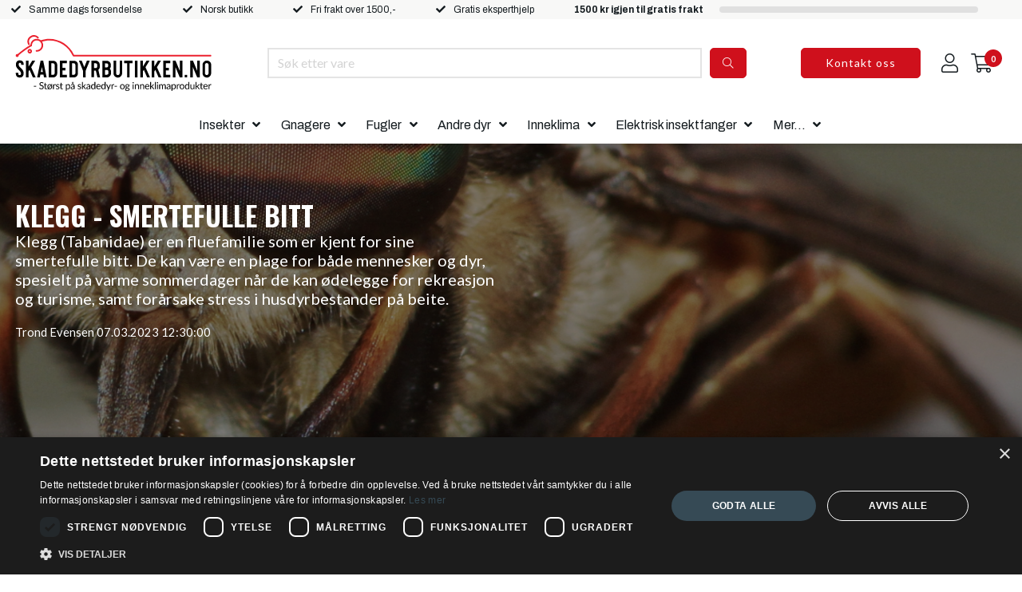

--- FILE ---
content_type: text/html; charset=utf-8
request_url: https://skadedyrbutikken.no/magasin/insekter/klegg-smertefulle-bitt
body_size: 18494
content:
<!DOCTYPE html>
<html lang="nb">
    <head>
       <!-- Rapido version 3.4.2 -->
           		<script>
                window.dataLayer = window.dataLayer || [];
                function gtag() { dataLayer.push(arguments); }
                gtag('consent', 'default', {
                    'ad_storage': 'denied',
                    'ad_user_data': 'denied',
                    'ad_personalization': 'denied',
                    'analytics_storage': 'denied'
                });
            </script>
            <script>
              (function (w, d, s, l, i) {w[l] = w[l] || []; w[l].push({'gtm.start':
              new Date().getTime(), event: 'gtm.js'}); var f = d.getElementsByTagName(s)[0],
              j = d.createElement(s), dl = l != 'dataLayer' ? '&l=' + l : ''; j.async = true; j.src =
              'https://www.googletagmanager.com/gtm.js?id=' + i + dl; f.parentNode.insertBefore(j, f);
              })(window, document, 'script', 'dataLayer', 'GTM-WQN6ND3');
            </script>
	<!-- Global site tag (gtag.js) - Google Ads: 1000865186 -->
    <script async src="https://www.googletagmanager.com/gtag/js?id=AW-1000865186"></script>
    <script>
      window.dataLayer = window.dataLayer || [];
      function gtag(){dataLayer.push(arguments);}
      gtag('js', new Date());
      gtag('config', 'AW-1000865186');
    </script>
	<script>
    (function() {
      var script = document.createElement('script');
      script.setAttribute('data-project-id', '3ac96333-7f05-41e9-9077-461a6cd0ddd8');
      script.src = 'https://ingest.promptwatch.com/js/client.min.js';
      document.head.appendChild(script);
    })();
    </script>
    <meta charset="utf-8" />
    <title>Klegg i Norge: Adferd, Biologi og Økosystemrolle | SkadedyrButikken.no</title>
    <meta name="viewport" content="width=device-width, initial-scale=1.0">
    <meta name="robots" content="index, follow">
    <meta name="theme-color" content="#1565C0" />
<base href="https://skadedyrbutikken.no/">
<meta name="og:image" content="https://skadedyrbutikken.no">
<meta name="keywords" content="klegg, norske klegg, kleggplage, kleggbiologi, kleggadferd, klegg&#248;kologi, kleggfelle, kleggbekjempelse, kleggspray, kleggprodukter.">
<meta name="description" content="Bli kvitt kleggplagen med effektive l&#248;sninger. Oppdag v&#229;re kleggprodukter for en insektfri tilv&#230;relse. Bestill n&#229;">
<meta name="og:type" content="Website">
<meta name="og:title" content="Klegg i Norge: Adferd, Biologi og &#216;kosystemrolle | SkadedyrButikken.no">
<link rel="canonical" href="/magasin/insekter/klegg-smertefulle-bitt" />
<meta name="og:site_name" content="Klegg - Smertefulle bitt">
<meta name="og:description" content="Bli kvitt kleggplagen med effektive l&#248;sninger. Oppdag v&#229;re kleggprodukter for en insektfri tilv&#230;relse. Bestill n&#229;">
<meta name="og:url" content="https://skadedyrbutikken.no/magasin/insekter/klegg-smertefulle-bitt">
    <link href="/Files/Images/SB.png" rel="icon" type="image/png">
    <link rel="stylesheet" href="/Files/Templates/Designs/Rapido/css/base/base.min.css" type="text/css">
    <link rel="stylesheet" id="rapidoCss" href="/Files/Templates/Designs/Rapido/css/rapido/rapido_21.min.css?ticks=638949069127830000" type="text/css">
    <link rel="stylesheet" id="igniteCss" type="text/css" href="/Files/Templates/Designs/Rapido/css/ignite/ignite.min.css?ticks=638949069127830000">
    <link rel="stylesheet" href="/Files/Templates/Designs/Rapido/css/fonts/FontAwesomePro/css/fontawesome-all.min.css" type="text/css">
    <link rel="stylesheet" href="/Files/Templates/Designs/Rapido/css/fonts/flag-icon.min.css" type="text/css">
    <link href="https://fonts.googleapis.com/css?family=Oswald:100,200,300,400,500,600,700,800,900%7CArchivo:100,200,300,400,500,600,700,800,900%7CLato:100,200,300,400,500,600,700,800,900%7CRoboto:100,200,300,400,500,600,700,800,900%7CArchivo+Black:100,200,300,400,500,600,700,800,900" rel="stylesheet">
    </head>   
    <body >
       	<div></div>
    <div id="LastAddedProductModal" data-template="LastAddedProductTemplate"></div>
    <!-- Google Tag Manager (noscript) -->
    <noscript>
        <iframe src="https://www.googletagmanager.com/ns.html?id=GTM-WQN6ND3"
                height="0" width="0" style="display:none;visibility:hidden"></iframe>
    </noscript>
    <!-- End Google Tag Manager (noscript) -->
        <!-- Facebook Pixel Code -->
        <script>
          !function(f,b,e,v,n,t,s)
          {if(f.fbq)return;n=f.fbq=function(){n.callMethod?
          n.callMethod.apply(n,arguments):n.queue.push(arguments)};
          if(!f._fbq)f._fbq=n;n.push=n;n.loaded=!0;n.version='2.0';
          n.queue=[];t=b.createElement(e);t.async=!0;
          t.src=v;s=b.getElementsByTagName(e)[0];
          s.parentNode.insertBefore(t,s)}(window, document,'script',
          'https://connect.facebook.net/en_US/fbevents.js');
          fbq('init', '198826063859067');
          fbq('track', 'PageView');
		  fbq('track', 'ViewContent', {
            content_ids: 0,
            content_type: "product",
          });
        </script>
        <noscript><img height="1" width="1" style="display:none" src="https://www.facebook.com/tr?id=198826063859067&ev=PageView&noscript=1" alt="" /></noscript>
        <input type="checkbox" id="SignInModalTrigger" class="modal-trigger"  />
        <div class="modal-container">
                <label for="SignInModalTrigger" id="SignInModalOverlay" class="modal-overlay"></label>
            <div class="modal modal--sm modal-height--auto" id="SignInModal">
                        <div class="modal__header">
                            <div class=" dw-mod" >Logg inn</div>
                        </div>
                <div class="modal__body ">
                                <form class=" u-no-margin dw-mod" name="LoginModalForm" method="Post" >
    <input type="hidden" value="6449" name="ID" />
    <input type="hidden" value="True" name="DWExtranetUsernameRemember" />
    <input type="hidden" value="True" name="DWExtranetPasswordRemember" />
    <input type="hidden" value="Login" name="LoginAction" />
    <div class="form__field-group u-full-width  dw-mod">
            <div class="u-full-width"> 
 <label for="LoginUsername" class="u-pull--left">E-postadresse <span class="required dw-mod">*</span></label>                             </div>
            <input id="LoginUsername" required="true" name="username" type="text" autocomplete="email" class="u-full-width u-full-width dw-mod" />
    </div>
    <div class="form__field-group u-full-width  dw-mod">
            <div class="u-full-width"> 
 <label for="login-password" class="u-pull--left">Passord <span class="required dw-mod">*</span></label>                                     <div class="u-pull--right">
                                <a class="btn btn--link-clean dw-mod" title="Glemt passord?" href="/sign-in?LoginAction=Recovery" >Glemt passord?</a>
                    </div>
            </div>
            <input id="login-password" required="true" name="password" type="password" autocomplete="current-password" class="u-full-width  dw-mod" />
    </div>
    <div class="form__field-group dw-mod">
        <input id="LoginRememberMe" name="Autologin" type="checkbox" value="True" class="form__control  dw-mod" />
            <label for="LoginRememberMe" class="dw-mod">Husk meg</label>
    </div>
        <button class="btn--full btn btn--primary dw-mod" title="Logg inn" onClick="Buttons.LockButton(event)" type="submit" >Logg inn</button>
        </form>
                </div>
                <label class="modal__close-btn" for="SignInModalTrigger"></label>
            </div>
        </div>
    <main class="site dw-mod">
            <header class="top-container  dw-mod" id="Top">
            <div class="tools-navigation dw-mod">
        <div class="center-container grid top-container__center-container dw-mod" style="display:block;">
            <div style="display:grid; grid-template-rows: 1fr; grid-template-columns: repeat(5, auto); justify-items: start; gap: 1rem;">
                <span ><i class="fas fa-check" style="padding-right: 1rem;"></i>Samme dags forsendelse</span>
                <span ><i class="fas fa-check" style="padding-right: 1rem;"></i>Norsk butikk</span>
                <span ><i class="fas fa-check" style="padding-right: 1rem;"></i>Fri frakt over 1500,-</span>
                <span ><i class="fas fa-check" style="padding-right: 1rem;"></i>Gratis eksperthjelp</span>
                <!-- Free Shipping Progress Bar Cell -->
                <div class="free-shipping-container" style="display:grid; align-items: baseline; grid-template-columns: 1fr 2fr; gap: 2rem;">
                    <span class="FreeshippingPrice" style="font-weight: bold; width: 100%;">
1500 kr igjen til gratis frakt                    </span>
                    <div style="background-color: #e0e0e0; height: 8px; width: 100%; border-radius: 4px; margin-top: 0.5rem;">
                        <div class="progress-bar" style="background-color: #ca1c1c; width: 0%; height: 100%; border-radius: 4px;"></div>
                    </div>
                </div>
            </div>
        </div>
    </div>
<script>
document.addEventListener('DOMContentLoaded', function () {
    // Now `initialPrice` is available directly as a string
    let initialPrice = "0 kr";
    // Function to initialize or update the free shipping bar
    function updateFreeShippingBar(totalPrice) {
        const freeShippingText = document.querySelector(".FreeshippingPrice");
        const progressBar = document.querySelector(".progress-bar");
        const shippingLimit = 1500;
        if (freeShippingText && progressBar) {
            // Rens strengen for valuta og mellomrom
            let priceParsed = parseFloat(
                totalPrice.replace(/[^\d,]/g, '').replace(',', '.')
            );
            let amountToFreeShipping = Math.max(0, shippingLimit - priceParsed);
            let progressPercentage = Math.min((priceParsed / shippingLimit) * 100, 100);
            freeShippingText.innerText = priceParsed < shippingLimit
                ? `${Math.ceil(amountToFreeShipping)} kr igjen til gratis frakt`
                : "Du har gratis frakt!";
            progressBar.style.width = `${progressPercentage}%`;
        }
    }
    // Initial setup based on cart total at page load
    updateFreeShippingBar(initialPrice);
    // Listen for cart updates to dynamically update the bar
    document.addEventListener('cartUpdated', function (event) {
        const rawPrice = event?.detail?.data?.[0]?.subtotalprice;
  		console.log(event)
  		console.log(rawPrice)
        if (!rawPrice) {
            console.warn("Subtotalpris ikke funnet i cartUpdated-event:", event);
            return;
        }
        updateFreeShippingBar(rawPrice);
    });
});
</script>
        <div class="header header-top dw-mod test">
            <div class="center-container top-container__center-container grid--justify-space-between grid grid--align-center dw-mod">
                                    <div class="grid__col-lg-auto-width grid__col-md-auto-width grid__col-sm-12 grid__col-xs-12 u-no-padding grid--align-self-center dw-mod" id="Block__MasterDesktopLogo">
                            <div class="logo  dw-mod">
        <a href="/forside" class="logo__img dw-mod u-block">
            <img class="grid__cell-img logo__img dw-mod" src="/Files/Images/logo/Logo_Skadedyrbutikken.svg" alt="Logo" />
        </a>
    </div>
                    </div>
                    <div class="grid__col-lg-auto grid__col-md-auto grid__col-sm-12 grid__col-xs-12 u-no-padding  dw-mod" id="Block__MasterSearchBar">
                            <div class="typeahead typeahead--centered u-color-inherit js-typeahead dw-mod" id="ProductSearchBar"
         data-page-size="7" 
         data-search-feed-id="6301&feed=true" 
         data-search-second-feed-id="6311&Areaid=21&pagesOnly=true" 
         data-result-page-id="6301" 
         data-groups-page-id="6306" 
         data-search-type="combined-search">
        <div class="typeahead-search-field">
            <input type="text" class="u-no-margin u-full-width u-full-height js-typeahead-search-field" name="search" placeholder="Søk etter vare" value="">
                <div class="dropdown dropdown--absolute-position dropdown--combined grid">
                    <div class="js-typeahead-search-content grid__col-sm-7 grid__col--bleed-y" id="ProductSearchBarContent" data-template="SearchProductsTemplateWrap" data-init-onload="false"></div>
                    <div class="js-typeahead-additional-search-content grid__col-sm-5 grid__col--bleed-y" id="ContentSearchBarContent" data-template="SearchPagesTemplateWrap" data-init-onload="false"></div>
                </div>
        </div>
        <button type="button" class="btn btn--condensed btn--primary u-no-margin dw-mod js-typeahead-enter-btn" style="margin-left:1rem;" title="Søk"><i class="fal fa-search"></i></button>
    </div>
                    </div>
            <div class="u-flex dw-mod">
                   <ul class="menu u-flex dw-mod">
      <li class="menu__item menu__item--horizontal menu__item menu__item--icon menu__item--clean"><a class="u-no-margin btn btn--primary dw-mod" href="/kontakt-oss">Kontakt oss</a></li>
              <li class="menu__item menu__item--horizontal menu__item menu__item--icon menu__item--clean is-dropdown is-dropdown--no-icon dw-mod">
			<div class="header-menu__link header-menu__link--icon dw-mod" style="padding: 1rem 0rem 1rem 1rem;"> 
                    <i class="fal fa-user fa-1_5x" title="Logg inn"></i>
            </div>
            <div class="menu menu--dropdown menu--dropdown-right menu--sign-in grid__cell dw-mod">
                <ul class="list list--clean dw-mod">
                        <li>
                            <label for="SignInModalTrigger" class="btn btn--primary btn--full u-no-margin sign-in-modal-trigger-button dw-mod" onclick="setTimeout(function () { document.getElementById('LoginUsername').focus() }, 10)">Logg inn</label>
                        </li>
    <li>
        <a href="/sign-in?LoginAction=Recovery" class="list__link dw-mod" onclick="RememberState.SetCookie('useAnotherAddress', false)">
Har du glemt passordet ditt?
        </a>
    </li>
    <li class="list__seperator dw-mod"></li>
                        <li>
        <a href="/sign-in?RedirectPageId=6425" class="list__link dw-mod" onclick="RememberState.SetCookie('useAnotherAddress', false)">
<i class="fal fa-user u-margin-right"></i>Min profil
        </a>
    </li>
                        <li>
        <a href="/sign-in?RedirectPageId=6428" class="list__link dw-mod" onclick="RememberState.SetCookie('useAnotherAddress', false)">
<i class="fas fa-list u-margin-right"></i>Mine ordre
        </a>
    </li>
                        <li>
        <a href="/sign-in?RedirectPageId=6431" class="list__link dw-mod" onclick="RememberState.SetCookie('useAnotherAddress', false)">
<i class="fas fa-star u-margin-right"></i>Mine favoritter
        </a>
    </li>
                                                          	                                    </ul>
            </div>
        </li>
    <li class="menu__item menu__item--horizontal menu__item--icon menu--clean dw-mod" id="MiniCart" >
            <div class="header-menu__link header-menu__link--icon dw-mod js-mini-cart-button" onclick="Cart.UpdateMiniCart('miniCartTrigger', 'miniCart', 'cartCounter', '/Default.aspx?ID=6308&feedType=MiniCart')" title="Kurv" style="padding: 1rem 1rem 1rem 0rem;"> 
        <div class="u-inline u-position-relative">
            <i class="fal fa-shopping-cart fa-1_5x"></i>
                <span class="mini-cart__counter  dw-mod">
        <span class="js-handlebars-root js-mini-cart-counter" id="cartCounter" data-template="MiniCartCounterContent" data-json-feed="/Default.aspx?ID=6308&feedType=Counter" data-init-onload="false" data-preloader="false">
            <span class="js-mini-cart-counter-content" data-count="0">
                0 
            </span>
        </span>
    </span>
        </div>
    </div>
    <div class="mini-cart grid__cell dw-mod">
        <input type="checkbox" id="miniCartTrigger" class="panel-trigger" />
        <div class="panel panel--right panel--with-close-btn dw-mod js-mini-cart" id="miniCart" data-cart-id="6308" data-show-type="block" data-cart-page-link="Default.aspx?ID=6398">
            <label for="miniCartTrigger" class="panel__close-btn" title="Close panel"><i class="fas fa-times"></i></label>
            <div class="panel__content u-full-width dw-mod">
                <h3 class="panel__header dw-mod u-margin-bottom u-ta-center">Handlekurv</h3>
                <div class="panel__content-body panel__content-body--cart dw-mod">
                    <div class="js-handlebars-root u-flex grid--direction-column u-full-height dw-mod" id="miniCartContent" data-template="MiniCartContent" data-json-feed="/Default.aspx?ID=6308&feedType=MiniCart" data-init-onload="false"></div>
                </div>
            </div>
        </div>
    </div>
    </li>
    </ul>
            </div>
            </div>
        </div>
    <nav class="main-navigation dw-mod">
        <div class="center-container top-container__center-container grid   dw-mod">
                                <div class="grid__col-lg-auto grid__col-md-auto grid__col-sm-12 grid__col-xs-12 u-no-padding  dw-mod" id="Block__MasterDesktopMenu">
                            <div class="grid__cell u-flex  normal">
<ul class="menu dw-mod dwnavigation u-full-max-width u-flex grid--wrap" id="topnavigation">
  <li class="menu__item dw-mod menu__item--horizontal menu__item--top-level dw-navbar-button is-dropdown">
    <a class="menu__link dw-mod" href="/produkter/insekter">Insekter</a>
    <ul class="menu menu--dropdown dw-mod">
      <li class="menu__item dw-mod is-dropleft menu__item--fixed-width">
        <a class=" menu-dropdown__link dw-mod" href="/produkter/insekter/biller">Biller</a>
        <ul class="menu menu--dropleft dw-mod">
          <li class="menu__item dw-mod menu__item--fixed-width">
            <a class=" menu-dropdown__link dw-mod" href="/produkter/insekter/biller/pelsbille">Pelsbille</a>
          </li>
          <li class="menu__item dw-mod menu__item--fixed-width">
            <a class=" menu-dropdown__link dw-mod" href="/produkter/insekter/biller/borebille-mit">Borebille / Mit</a>
          </li>
          <li class="menu__item dw-mod menu__item--fixed-width">
            <a class=" menu-dropdown__link dw-mod" href="/produkter/insekter/biller/brun-pelsbille-majorstubillen">Brun pelsbille / Majorstubillen</a>
          </li>
          <li class="menu__item dw-mod menu__item--fixed-width">
            <a class=" menu-dropdown__link dw-mod" href="/produkter/insekter/biller/rismelbille">Rismelbille</a>
          </li>
          <li class="menu__item dw-mod menu__item--fixed-width">
            <a class=" menu-dropdown__link dw-mod" href="/produkter/insekter/biller/sagtannet-melbille">Sagtannet melbille</a>
          </li>
          <li class="menu__item dw-mod menu__item--fixed-width">
            <a class=" menu-dropdown__link dw-mod" href="/produkter/insekter/biller/husbukk">Husbukk</a>
          </li>
          <li class="menu__item dw-mod menu__item--fixed-width">
            <a class=" menu-dropdown__link dw-mod" href="/produkter/insekter/biller/parkettbille-splintvedbille">Parkettbille / Splintvedbille</a>
          </li>
          <li class="menu__item dw-mod menu__item--fixed-width">
            <a class=" menu-dropdown__link dw-mod" href="/produkter/insekter/biller/broed-og-tobakksbille">Brød- og tobakksbille</a>
          </li>
          <li class="menu__item dw-mod menu__item--fixed-width">
            <a class=" menu-dropdown__link dw-mod" href="/produkter/insekter/biller/fleskeklanner">Fleskeklanner</a>
          </li>
          <li class="menu__item dw-mod menu__item--fixed-width">
            <a class=" menu-dropdown__link dw-mod" href="/produkter/insekter/biller/kastanjebrun-melbille">Kastanjebrun melbille</a>
          </li>
        </ul>
      </li>
      <li class="menu__item dw-mod menu__item--fixed-width">
        <a class=" menu-dropdown__link dw-mod" href="/produkter/insekter/bladlus-ullus-mellus">Bladlus / Ullus / Mellus</a>
      </li>
      <li class="menu__item dw-mod menu__item--fixed-width">
        <a class=" menu-dropdown__link dw-mod" href="/produkter/insekter/boeker-om-insekter">Bøker om insekter</a>
      </li>
      <li class="menu__item dw-mod menu__item--fixed-width">
        <a class=" menu-dropdown__link dw-mod" href="/produkter/insekter/edderkopp">Edderkopp</a>
      </li>
      <li class="menu__item dw-mod menu__item--fixed-width">
        <a class=" menu-dropdown__link dw-mod" href="/produkter/insekter/eplevikler">Eplevikler</a>
      </li>
      <li class="menu__item dw-mod is-dropleft menu__item--fixed-width">
        <a class=" menu-dropdown__link dw-mod" href="/produkter/insekter/flue">Flue</a>
        <ul class="menu menu--dropleft dw-mod">
          <li class="menu__item dw-mod menu__item--fixed-width">
            <a class=" menu-dropdown__link dw-mod" href="/produkter/insekter/flue/husflue">Husflue</a>
          </li>
          <li class="menu__item dw-mod menu__item--fixed-width">
            <a class=" menu-dropdown__link dw-mod" href="/produkter/insekter/flue/loftsflue">Loftsflue</a>
          </li>
          <li class="menu__item dw-mod menu__item--fixed-width">
            <a class=" menu-dropdown__link dw-mod" href="/produkter/insekter/flue/stikkflue">Stikkflue</a>
          </li>
          <li class="menu__item dw-mod menu__item--fixed-width">
            <a class=" menu-dropdown__link dw-mod" href="/produkter/insekter/flue/spyflue">Spyflue</a>
          </li>
          <li class="menu__item dw-mod menu__item--fixed-width">
            <a class=" menu-dropdown__link dw-mod" href="/produkter/insekter/flue/hjortelusflue">Hjortelusflue</a>
          </li>
          <li class="menu__item dw-mod menu__item--fixed-width">
            <a class=" menu-dropdown__link dw-mod" href="/produkter/insekter/flue/fruktflue-eddikflue-bananflue">Fruktflue / Eddikflue / Bananflue</a>
          </li>
        </ul>
      </li>
      <li class="menu__item dw-mod menu__item--fixed-width">
        <a class=" menu-dropdown__link dw-mod" href="/produkter/insekter/flaatt">Flått</a>
      </li>
      <li class="menu__item dw-mod menu__item--fixed-width">
        <a class=" menu-dropdown__link dw-mod" href="/produkter/insekter/hodelus">Hodelus</a>
      </li>
      <li class="menu__item dw-mod menu__item--fixed-width">
        <a class=" menu-dropdown__link dw-mod" href="/produkter/insekter/kakerlakker">Kakerlakker</a>
      </li>
      <li class="menu__item dw-mod menu__item--fixed-width">
        <a class=" menu-dropdown__link dw-mod" href="/produkter/insekter/-klegg"> Klegg</a>
      </li>
      <li class="menu__item dw-mod menu__item--fixed-width">
        <a class=" menu-dropdown__link dw-mod" href="/produkter/insekter/lopper">Lopper</a>
      </li>
      <li class="menu__item dw-mod is-dropleft menu__item--fixed-width">
        <a class=" menu-dropdown__link dw-mod" href="/produkter/insekter/maur">Maur</a>
        <ul class="menu menu--dropleft dw-mod">
          <li class="menu__item dw-mod menu__item--fixed-width">
            <a class=" menu-dropdown__link dw-mod" href="/produkter/insekter/maur/svart-jordmaur">Svart jordmaur</a>
          </li>
          <li class="menu__item dw-mod menu__item--fixed-width">
            <a class=" menu-dropdown__link dw-mod" href="/produkter/insekter/maur/stokkmaur">Stokkmaur</a>
          </li>
          <li class="menu__item dw-mod menu__item--fixed-width">
            <a class=" menu-dropdown__link dw-mod" href="/produkter/insekter/maur/skogsmaur">Skogsmaur</a>
          </li>
          <li class="menu__item dw-mod menu__item--fixed-width">
            <a class=" menu-dropdown__link dw-mod" href="/produkter/insekter/maur/faraomaur">Faraomaur</a>
          </li>
          <li class="menu__item dw-mod menu__item--fixed-width">
            <a class=" menu-dropdown__link dw-mod" href="/produkter/insekter/maur/pakkeloesninger">Pakkeløsninger</a>
          </li>
        </ul>
      </li>
      <li class="menu__item dw-mod menu__item--fixed-width">
        <a class=" menu-dropdown__link dw-mod" href="/produkter/insekter/mygg-knott">Mygg / Knott</a>
      </li>
      <li class="menu__item dw-mod is-dropleft menu__item--fixed-width">
        <a class=" menu-dropdown__link dw-mod" href="/produkter/insekter/moell">Møll</a>
        <ul class="menu menu--dropleft dw-mod">
          <li class="menu__item dw-mod menu__item--fixed-width">
            <a class=" menu-dropdown__link dw-mod" href="/produkter/insekter/moell/melsmalmott">Melsmalmott</a>
          </li>
          <li class="menu__item dw-mod menu__item--fixed-width">
            <a class=" menu-dropdown__link dw-mod" href="/produkter/insekter/moell/toerrfruktsmalmott">Tørrfruktsmalmott</a>
          </li>
          <li class="menu__item dw-mod menu__item--fixed-width">
            <a class=" menu-dropdown__link dw-mod" href="/produkter/insekter/moell/klesmoell">Klesmøll</a>
          </li>
        </ul>
      </li>
      <li class="menu__item dw-mod menu__item--fixed-width">
        <a class=" menu-dropdown__link dw-mod" href="/produkter/insekter/plommevikler">Plommevikler</a>
      </li>
      <li class="menu__item dw-mod menu__item--fixed-width">
        <a class=" menu-dropdown__link dw-mod" href="/produkter/insekter/produkter-til-autoriserte-skadedyrbekjempere">Produkter til autoriserte skadedyrbekjempere</a>
      </li>
      <li class="menu__item dw-mod menu__item--fixed-width">
        <a class=" menu-dropdown__link dw-mod" href="/produkter/insekter/saksedyr">Saksedyr</a>
      </li>
      <li class="menu__item dw-mod is-dropleft menu__item--fixed-width">
        <a class=" menu-dropdown__link dw-mod" href="/produkter/insekter/skjeggkre">Skjeggkre</a>
        <ul class="menu menu--dropleft dw-mod">
          <li class="menu__item dw-mod menu__item--fixed-width">
            <a class=" menu-dropdown__link dw-mod" href="/produkter/insekter/skjeggkre/lokkemiddel">Lokkemiddel</a>
          </li>
          <li class="menu__item dw-mod menu__item--fixed-width">
            <a class=" menu-dropdown__link dw-mod" href="/produkter/insekter/skjeggkre/feller-og-limruller">Feller og limruller</a>
          </li>
          <li class="menu__item dw-mod menu__item--fixed-width">
            <a class=" menu-dropdown__link dw-mod" href="/produkter/insekter/skjeggkre/pakkeloesninger">Pakkeløsninger</a>
          </li>
          <li class="menu__item dw-mod menu__item--fixed-width">
            <a class=" menu-dropdown__link dw-mod" href="/produkter/insekter/skjeggkre/insektmiddel">Insektmiddel</a>
          </li>
        </ul>
      </li>
      <li class="menu__item dw-mod menu__item--fixed-width">
        <a class=" menu-dropdown__link dw-mod" href="/produkter/insekter/skrukketroll">Skrukketroll</a>
      </li>
      <li class="menu__item dw-mod menu__item--fixed-width">
        <a class=" menu-dropdown__link dw-mod" href="/produkter/insekter/soelvkre">Sølvkre</a>
      </li>
      <li class="menu__item dw-mod menu__item--fixed-width">
        <a class=" menu-dropdown__link dw-mod" href="/produkter/insekter/veggedyr">Veggedyr</a>
      </li>
      <li class="menu__item dw-mod menu__item--fixed-width">
        <a class=" menu-dropdown__link dw-mod" href="/produkter/insekter/veps">Veps</a>
      </li>
    </ul>
  </li>
  <li class="menu__item dw-mod menu__item--horizontal menu__item--top-level dw-navbar-button is-dropdown">
    <a class="menu__link dw-mod" href="/produkter/gnagere">Gnagere</a>
    <ul class="menu menu--dropdown dw-mod">
      <li class="menu__item dw-mod menu__item--fixed-width">
        <a class=" menu-dropdown__link dw-mod" href="/produkter/gnagere/desinfisering-etter-gnagere">Desinfisering etter gnagere</a>
      </li>
      <li class="menu__item dw-mod menu__item--fixed-width">
        <a class=" menu-dropdown__link dw-mod" href="/produkter/gnagere/luktfjerning-gnagere">Luktfjerning gnagere</a>
      </li>
      <li class="menu__item dw-mod menu__item--fixed-width">
        <a class=" menu-dropdown__link dw-mod" href="/produkter/gnagere/lydskremmere">Lydskremmere</a>
      </li>
      <li class="menu__item dw-mod is-dropleft menu__item--fixed-width">
        <a class=" menu-dropdown__link dw-mod" href="/produkter/gnagere/mus">Mus</a>
        <ul class="menu menu--dropleft dw-mod">
          <li class="menu__item dw-mod is-dropleft menu__item--fixed-width">
            <a class=" menu-dropdown__link dw-mod" href="/produkter/gnagere/mus/musefeller">Musefeller</a>
            <ul class="menu menu--dropleft dw-mod">
              <li class="menu__item dw-mod menu__item--fixed-width">
                <a class=" menu-dropdown__link dw-mod" href="/produkter/gnagere/mus/musefeller/utvendig-musefeller">Utvendig musefeller</a>
              </li>
              <li class="menu__item dw-mod menu__item--fixed-width">
                <a class=" menu-dropdown__link dw-mod" href="/produkter/gnagere/mus/musefeller/innvendig-musefeller">Innvendig musefeller</a>
              </li>
            </ul>
          </li>
          <li class="menu__item dw-mod menu__item--fixed-width">
            <a class=" menu-dropdown__link dw-mod" href="/produkter/gnagere/mus/musegift">Musegift</a>
          </li>
          <li class="menu__item dw-mod menu__item--fixed-width">
            <a class=" menu-dropdown__link dw-mod" href="/produkter/gnagere/mus/tetningsprodukter">Tetningsprodukter</a>
          </li>
          <li class="menu__item dw-mod menu__item--fixed-width">
            <a class=" menu-dropdown__link dw-mod" href="/produkter/gnagere/mus/pakkeloesninger">Pakkeløsninger</a>
          </li>
          <li class="menu__item dw-mod menu__item--fixed-width">
            <a class=" menu-dropdown__link dw-mod" href="/produkter/gnagere/mus/aatestasjoner">Åtestasjoner</a>
          </li>
          <li class="menu__item dw-mod menu__item--fixed-width">
            <a class=" menu-dropdown__link dw-mod" href="/produkter/gnagere/mus/sporing-og-overvaakning">Sporing og overvåkning</a>
          </li>
          <li class="menu__item dw-mod menu__item--fixed-width">
            <a class=" menu-dropdown__link dw-mod" href="/produkter/gnagere/mus/lokkemiddel-aate">Lokkemiddel / Åte</a>
          </li>
          <li class="menu__item dw-mod menu__item--fixed-width">
            <a class=" menu-dropdown__link dw-mod" href="/produkter/gnagere/mus/lydrepellenter">Lydrepellenter</a>
          </li>
          <li class="menu__item dw-mod menu__item--fixed-width">
            <a class=" menu-dropdown__link dw-mod" href="/produkter/gnagere/mus/tilbehoer">Tilbehør</a>
          </li>
        </ul>
      </li>
      <li class="menu__item dw-mod menu__item--fixed-width">
        <a class=" menu-dropdown__link dw-mod" href="/produkter/gnagere/museboerster-og-rotteboerster">Musebørster og rottebørster</a>
      </li>
      <li class="menu__item dw-mod menu__item--fixed-width">
        <a class=" menu-dropdown__link dw-mod" href="/produkter/gnagere/musegift-og-rottegift-for-boender-med-bevis">Musegift og rottegift for bønder med bevis</a>
      </li>
      <li class="menu__item dw-mod is-dropleft menu__item--fixed-width">
        <a class=" menu-dropdown__link dw-mod" href="/produkter/gnagere/proff-produkter-krever-godkjenning">Proff produkter - Krever godkjenning</a>
        <ul class="menu menu--dropleft dw-mod">
          <li class="menu__item dw-mod menu__item--fixed-width">
            <a class=" menu-dropdown__link dw-mod" href="/produkter/gnagere/proff-produkter-krever-godkjenning/biozone-proft-produkt-krever-godkjenning">BioZone - Proft produkt - Krever godkjenning</a>
          </li>
          <li class="menu__item dw-mod menu__item--fixed-width">
            <a class=" menu-dropdown__link dw-mod" href="/produkter/gnagere/proff-produkter-krever-godkjenning/mus-og-rottegift-krever-godkjenning">Mus og rottegift - Krever godkjenning </a>
          </li>
          <li class="menu__item dw-mod menu__item--fixed-width">
            <a class=" menu-dropdown__link dw-mod" href="/produkter/gnagere/proff-produkter-krever-godkjenning/airthings-for-business">Airthings for Business</a>
          </li>
        </ul>
      </li>
      <li class="menu__item dw-mod is-dropleft menu__item--fixed-width">
        <a class=" menu-dropdown__link dw-mod" href="/produkter/gnagere/rotter">Rotter</a>
        <ul class="menu menu--dropleft dw-mod">
          <li class="menu__item dw-mod menu__item--fixed-width">
            <a class=" menu-dropdown__link dw-mod" href="/produkter/gnagere/rotter/rottefeller">Rottefeller</a>
          </li>
          <li class="menu__item dw-mod menu__item--fixed-width">
            <a class=" menu-dropdown__link dw-mod" href="/produkter/gnagere/rotter/rottegift">Rottegift</a>
          </li>
          <li class="menu__item dw-mod menu__item--fixed-width">
            <a class=" menu-dropdown__link dw-mod" href="/produkter/gnagere/rotter/tetningsprodukter">Tetningsprodukter</a>
          </li>
          <li class="menu__item dw-mod menu__item--fixed-width">
            <a class=" menu-dropdown__link dw-mod" href="/produkter/gnagere/rotter/pakkeloesninger">Pakkeløsninger</a>
          </li>
          <li class="menu__item dw-mod menu__item--fixed-width">
            <a class=" menu-dropdown__link dw-mod" href="/produkter/gnagere/rotter/aatestasjoner">Åtestasjoner</a>
          </li>
          <li class="menu__item dw-mod menu__item--fixed-width">
            <a class=" menu-dropdown__link dw-mod" href="/produkter/gnagere/rotter/sporing-og-overvaakning">Sporing og overvåkning</a>
          </li>
          <li class="menu__item dw-mod menu__item--fixed-width">
            <a class=" menu-dropdown__link dw-mod" href="/produkter/gnagere/rotter/lokkemiddel-aate">Lokkemiddel / Åte</a>
          </li>
          <li class="menu__item dw-mod menu__item--fixed-width">
            <a class=" menu-dropdown__link dw-mod" href="/produkter/gnagere/rotter/lydrepellenter">Lydrepellenter</a>
          </li>
          <li class="menu__item dw-mod menu__item--fixed-width">
            <a class=" menu-dropdown__link dw-mod" href="/produkter/gnagere/rotter/tilbehoer">Tilbehør</a>
          </li>
        </ul>
      </li>
      <li class="menu__item dw-mod menu__item--fixed-width">
        <a class=" menu-dropdown__link dw-mod" href="/produkter/gnagere/vaand-jordrotte">Vånd / Jordrotte</a>
      </li>
    </ul>
  </li>
  <li class="menu__item dw-mod menu__item--horizontal menu__item--top-level dw-navbar-button is-dropdown">
    <a class="menu__link dw-mod" href="/produkter/fugler">Fugler</a>
    <ul class="menu menu--dropdown dw-mod">
      <li class="menu__item dw-mod menu__item--fixed-width">
        <a class=" menu-dropdown__link dw-mod" href="/produkter/fugler/due">Due</a>
      </li>
      <li class="menu__item dw-mod menu__item--fixed-width">
        <a class=" menu-dropdown__link dw-mod" href="/produkter/fugler/gaas-gjess">Gås - Gjess</a>
      </li>
      <li class="menu__item dw-mod menu__item--fixed-width">
        <a class=" menu-dropdown__link dw-mod" href="/produkter/fugler/hakkespett">Hakkespett</a>
      </li>
      <li class="menu__item dw-mod menu__item--fixed-width">
        <a class=" menu-dropdown__link dw-mod" href="/produkter/fugler/kraake">Kråke</a>
      </li>
      <li class="menu__item dw-mod menu__item--fixed-width">
        <a class=" menu-dropdown__link dw-mod" href="/produkter/fugler/maake-maase">Måke / Måse</a>
      </li>
      <li class="menu__item dw-mod menu__item--fixed-width">
        <a class=" menu-dropdown__link dw-mod" href="/produkter/fugler/skjaere">Skjære</a>
      </li>
      <li class="menu__item dw-mod menu__item--fixed-width">
        <a class=" menu-dropdown__link dw-mod" href="/produkter/fugler/smaafugl">Småfugl</a>
      </li>
      <li class="menu__item dw-mod menu__item--fixed-width">
        <a class=" menu-dropdown__link dw-mod" href="/produkter/fugler/svale">Svale</a>
      </li>
    </ul>
  </li>
  <li class="menu__item dw-mod menu__item--horizontal menu__item--top-level dw-navbar-button is-dropdown">
    <a class="menu__link dw-mod" href="/produkter/andre-dyr">Andre dyr</a>
    <ul class="menu menu--dropdown dw-mod">
      <li class="menu__item dw-mod menu__item--fixed-width">
        <a class=" menu-dropdown__link dw-mod" href="/produkter/andre-dyr/brennmanet">Brennmanet</a>
      </li>
      <li class="menu__item dw-mod menu__item--fixed-width">
        <a class=" menu-dropdown__link dw-mod" href="/produkter/andre-dyr/flaggermus">Flaggermus</a>
      </li>
      <li class="menu__item dw-mod menu__item--fixed-width">
        <a class=" menu-dropdown__link dw-mod" href="/produkter/andre-dyr/grevling">Grevling</a>
      </li>
      <li class="menu__item dw-mod menu__item--fixed-width">
        <a class=" menu-dropdown__link dw-mod" href="/produkter/andre-dyr/huggorm">Huggorm</a>
      </li>
      <li class="menu__item dw-mod menu__item--fixed-width">
        <a class=" menu-dropdown__link dw-mod" href="/produkter/andre-dyr/katt">Katt</a>
      </li>
      <li class="menu__item dw-mod menu__item--fixed-width">
        <a class=" menu-dropdown__link dw-mod" href="/produkter/andre-dyr/mink">Mink</a>
      </li>
      <li class="menu__item dw-mod menu__item--fixed-width">
        <a class=" menu-dropdown__link dw-mod" href="/produkter/andre-dyr/maar">Mår</a>
      </li>
      <li class="menu__item dw-mod menu__item--fixed-width">
        <a class=" menu-dropdown__link dw-mod" href="/produkter/andre-dyr/rev">Rev</a>
      </li>
      <li class="menu__item dw-mod menu__item--fixed-width">
        <a class=" menu-dropdown__link dw-mod" href="/produkter/andre-dyr/raadyr-hjort">Rådyr / Hjort</a>
      </li>
      <li class="menu__item dw-mod menu__item--fixed-width">
        <a class=" menu-dropdown__link dw-mod" href="/produkter/andre-dyr/snegle">Snegle</a>
      </li>
    </ul>
  </li>
  <li class="menu__item dw-mod menu__item--horizontal menu__item--top-level dw-navbar-button is-dropdown">
    <a class="menu__link dw-mod" href="/produkter/inneklima">Inneklima</a>
    <ul class="menu menu--dropdown dw-mod">
      <li class="menu__item dw-mod menu__item--fixed-width">
        <a class=" menu-dropdown__link dw-mod" href="/produkter/inneklima/air-condition-luftkjoeler">Air Condition & Luftkjøler</a>
      </li>
      <li class="menu__item dw-mod is-dropleft menu__item--fixed-width">
        <a class=" menu-dropdown__link dw-mod" href="/produkter/inneklima/luftavfukter">Luftavfukter</a>
        <ul class="menu menu--dropleft dw-mod">
          <li class="menu__item dw-mod menu__item--fixed-width">
            <a class=" menu-dropdown__link dw-mod" href="/produkter/inneklima/luftavfukter/fastmonterte">Fastmonterte </a>
          </li>
          <li class="menu__item dw-mod menu__item--fixed-width">
            <a class=" menu-dropdown__link dw-mod" href="/produkter/inneklima/luftavfukter/kalde-rom">Kalde rom</a>
          </li>
          <li class="menu__item dw-mod menu__item--fixed-width">
            <a class=" menu-dropdown__link dw-mod" href="/produkter/inneklima/luftavfukter/romtemperatur">Romtemperatur</a>
          </li>
          <li class="menu__item dw-mod menu__item--fixed-width">
            <a class=" menu-dropdown__link dw-mod" href="/produkter/inneklima/luftavfukter/fuktfjernere-uten-stroem">Fuktfjernere uten strøm</a>
          </li>
          <li class="menu__item dw-mod menu__item--fixed-width">
            <a class=" menu-dropdown__link dw-mod" href="/produkter/inneklima/luftavfukter/filter-og-tilbehoer">Filter og tilbehør</a>
          </li>
        </ul>
      </li>
      <li class="menu__item dw-mod menu__item--fixed-width">
        <a class=" menu-dropdown__link dw-mod" href="/produkter/inneklima/hygiene-og-desinfisering">Hygiene og desinfisering</a>
      </li>
      <li class="menu__item dw-mod menu__item--fixed-width">
        <a class=" menu-dropdown__link dw-mod" href="/produkter/inneklima/luftfukter">Luftfukter</a>
      </li>
      <li class="menu__item dw-mod menu__item--fixed-width">
        <a class=" menu-dropdown__link dw-mod" href="/produkter/inneklima/luftkvalitetsmaaler">Luftkvalitetsmåler</a>
      </li>
      <li class="menu__item dw-mod menu__item--fixed-width">
        <a class=" menu-dropdown__link dw-mod" href="/produkter/inneklima/luftrenser">Luftrenser</a>
      </li>
      <li class="menu__item dw-mod menu__item--fixed-width">
        <a class=" menu-dropdown__link dw-mod" href="/produkter/inneklima/luktfjerning">Luktfjerning</a>
      </li>
      <li class="menu__item dw-mod menu__item--fixed-width">
        <a class=" menu-dropdown__link dw-mod" href="/produkter/inneklima/radon">Radon</a>
      </li>
      <li class="menu__item dw-mod menu__item--fixed-width">
        <a class=" menu-dropdown__link dw-mod" href="/produkter/inneklima/sopp-raate">Sopp / Råte</a>
      </li>
      <li class="menu__item dw-mod menu__item--fixed-width">
        <a class=" menu-dropdown__link dw-mod" href="/produkter/inneklima/tilbehoer-filter-uv-lys">Tilbehør / Filter / UV-lys</a>
      </li>
      <li class="menu__item dw-mod menu__item--fixed-width">
        <a class=" menu-dropdown__link dw-mod" href="/produkter/inneklima/ventilasjon-vifter">Ventilasjon & Vifter</a>
      </li>
    </ul>
  </li>
  <li class="menu__item dw-mod menu__item--horizontal menu__item--top-level dw-navbar-button is-dropdown">
    <a class="menu__link dw-mod" href="/produkter/elektrisk-insektfanger">Elektrisk insektfanger</a>
    <ul class="menu menu--dropdown dw-mod">
      <li class="menu__item dw-mod menu__item--fixed-width">
        <a class=" menu-dropdown__link dw-mod" href="/produkter/elektrisk-insektfanger/elektrisk-insektfanger">Elektrisk insektfanger</a>
      </li>
      <li class="menu__item dw-mod menu__item--fixed-width">
        <a class=" menu-dropdown__link dw-mod" href="/produkter/elektrisk-insektfanger/uv-lys">UV-Lys</a>
      </li>
      <li class="menu__item dw-mod menu__item--fixed-width">
        <a class=" menu-dropdown__link dw-mod" href="/produkter/elektrisk-insektfanger/limplate">Limplate</a>
      </li>
    </ul>
  </li>
  <li class="menu__item dw-mod menu__item--horizontal menu__item--top-level dw-navbar-button is-dropdown">
    <a class="menu__link dw-mod" href="/produkter/mer">Mer...</a>
    <ul class="menu menu--dropdown dw-mod">
      <li class="menu__item dw-mod is-dropleft menu__item--fixed-width">
        <a class=" menu-dropdown__link dw-mod" href="/produkter/mer-/verktoey">Verktøy</a>
        <ul class="menu menu--dropleft dw-mod">
          <li class="menu__item dw-mod menu__item--fixed-width">
            <a class=" menu-dropdown__link dw-mod" href="/produkter/mer-/verktoey/lommelykt-arbeidslampe">Lommelykt / Arbeidslampe</a>
          </li>
          <li class="menu__item dw-mod menu__item--fixed-width">
            <a class=" menu-dropdown__link dw-mod" href="/produkter/mer-/verktoey/multiverktoey">Multiverktøy</a>
          </li>
          <li class="menu__item dw-mod menu__item--fixed-width">
            <a class=" menu-dropdown__link dw-mod" href="/produkter/mer-/verktoey/maaleutstyr">Måleutstyr</a>
          </li>
          <li class="menu__item dw-mod menu__item--fixed-width">
            <a class=" menu-dropdown__link dw-mod" href="/produkter/mer-/verktoey/tape-lim-fugemasse">Tape / Lim / Fugemasse</a>
          </li>
          <li class="menu__item dw-mod menu__item--fixed-width">
            <a class=" menu-dropdown__link dw-mod" href="/produkter/mer-/verktoey/utstyr-til-skadedyrbekjemperen">Utstyr til skadedyrbekjemperen</a>
          </li>
        </ul>
      </li>
      <li class="menu__item dw-mod is-dropleft menu__item--fixed-width">
        <a class=" menu-dropdown__link dw-mod" href="/produkter/mer-/dyrepleie">Dyrepleie</a>
        <ul class="menu menu--dropleft dw-mod">
          <li class="menu__item dw-mod menu__item--fixed-width">
            <a class=" menu-dropdown__link dw-mod" href="/produkter/mer-/dyrepleie/bier">Bier</a>
          </li>
          <li class="menu__item dw-mod menu__item--fixed-width">
            <a class=" menu-dropdown__link dw-mod" href="/produkter/mer-/dyrepleie/ekorn">Ekorn</a>
          </li>
          <li class="menu__item dw-mod menu__item--fixed-width">
            <a class=" menu-dropdown__link dw-mod" href="/produkter/mer-/dyrepleie/fuglepleie">Fuglepleie</a>
          </li>
          <li class="menu__item dw-mod menu__item--fixed-width">
            <a class=" menu-dropdown__link dw-mod" href="/produkter/mer-/dyrepleie/hest-stall">Hest - Stall</a>
          </li>
          <li class="menu__item dw-mod menu__item--fixed-width">
            <a class=" menu-dropdown__link dw-mod" href="/produkter/mer-/dyrepleie/hund">Hund</a>
          </li>
          <li class="menu__item dw-mod menu__item--fixed-width">
            <a class=" menu-dropdown__link dw-mod" href="/produkter/mer-/dyrepleie/hoener-hoens">Høner - Høns</a>
          </li>
        </ul>
      </li>
      <li class="menu__item dw-mod is-dropleft menu__item--fixed-width">
        <a class=" menu-dropdown__link dw-mod" href="/produkter/mer-/eget-brand-rentokil">Eget brand - Rentokil</a>
        <ul class="menu menu--dropleft dw-mod">
          <li class="menu__item dw-mod menu__item--fixed-width">
            <a class=" menu-dropdown__link dw-mod" href="/produkter/mer-/eget-brand-rentokil/gnagere-rentokil">Gnagere Rentokil</a>
          </li>
          <li class="menu__item dw-mod menu__item--fixed-width">
            <a class=" menu-dropdown__link dw-mod" href="/produkter/mer-/eget-brand-rentokil/insekter-rentokil">Insekter Rentokil</a>
          </li>
          <li class="menu__item dw-mod menu__item--fixed-width">
            <a class=" menu-dropdown__link dw-mod" href="/produkter/mer-/eget-brand-rentokil/andre-dyr-rentokil">Andre dyr Rentokil</a>
          </li>
        </ul>
      </li>
      <li class="menu__item dw-mod is-dropleft menu__item--fixed-width">
        <a class=" menu-dropdown__link dw-mod" href="/produkter/mer-/hus-hage">Hus & Hage</a>
        <ul class="menu menu--dropleft dw-mod">
          <li class="menu__item dw-mod menu__item--fixed-width">
            <a class=" menu-dropdown__link dw-mod" href="/produkter/mer-/hus-hage/graffitifjerner-taggefjerning">Graffitifjerner / Taggefjerning</a>
          </li>
          <li class="menu__item dw-mod menu__item--fixed-width">
            <a class=" menu-dropdown__link dw-mod" href="/produkter/mer-/hus-hage/batterier">Batterier</a>
          </li>
          <li class="menu__item dw-mod menu__item--fixed-width">
            <a class=" menu-dropdown__link dw-mod" href="/produkter/mer-/hus-hage/brennesle">Brennesle</a>
          </li>
          <li class="menu__item dw-mod menu__item--fixed-width">
            <a class=" menu-dropdown__link dw-mod" href="/produkter/mer-/hus-hage/fuglehus-fuglemater-fuglemat">Fuglehus / Fuglemater / Fuglemat </a>
          </li>
          <li class="menu__item dw-mod menu__item--fixed-width">
            <a class=" menu-dropdown__link dw-mod" href="/produkter/mer-/hus-hage/renhold-fasade-sluk">Renhold, fasade, sluk</a>
          </li>
          <li class="menu__item dw-mod menu__item--fixed-width">
            <a class=" menu-dropdown__link dw-mod" href="/produkter/mer-/hus-hage/sproeyteutstyr">Sprøyteutstyr</a>
          </li>
          <li class="menu__item dw-mod menu__item--fixed-width">
            <a class=" menu-dropdown__link dw-mod" href="/produkter/mer-/hus-hage/ugress-mose-groenske">Ugress / Mose / Grønske</a>
          </li>
        </ul>
      </li>
      <li class="menu__item dw-mod is-dropleft menu__item--fixed-width">
        <a class=" menu-dropdown__link dw-mod" href="/produkter/mer-/hygiene">Hygiene</a>
        <ul class="menu menu--dropleft dw-mod">
          <li class="menu__item dw-mod menu__item--fixed-width">
            <a class=" menu-dropdown__link dw-mod" href="/produkter/mer-/hygiene/haandhygiene">Håndhygiene</a>
          </li>
          <li class="menu__item dw-mod menu__item--fixed-width">
            <a class=" menu-dropdown__link dw-mod" href="/produkter/mer-/hygiene/lufthygiene">Lufthygiene</a>
          </li>
          <li class="menu__item dw-mod menu__item--fixed-width">
            <a class=" menu-dropdown__link dw-mod" href="/produkter/mer-/hygiene/overflatehygiene">Overflatehygiene</a>
          </li>
          <li class="menu__item dw-mod menu__item--fixed-width">
            <a class=" menu-dropdown__link dw-mod" href="/produkter/mer-/hygiene/personlig-hygiene">Personlig hygiene</a>
          </li>
          <li class="menu__item dw-mod menu__item--fixed-width">
            <a class=" menu-dropdown__link dw-mod" href="/produkter/mer-/hygiene/toalett-og-toerkepapir-m-tilbehoer">Toalett- og tørkepapir m/tilbehør</a>
          </li>
        </ul>
      </li>
      <li class="menu__item dw-mod is-dropleft menu__item--fixed-width">
        <a class=" menu-dropdown__link dw-mod" href="/produkter/mer-/verneutstyr">Verneutstyr</a>
        <ul class="menu menu--dropleft dw-mod">
          <li class="menu__item dw-mod menu__item--fixed-width">
            <a class=" menu-dropdown__link dw-mod" href="/produkter/mer-/verneutstyr/hoerselvern">Hørselvern</a>
          </li>
          <li class="menu__item dw-mod menu__item--fixed-width">
            <a class=" menu-dropdown__link dw-mod" href="/produkter/mer-/verneutstyr/vernedresser">Vernedresser</a>
          </li>
          <li class="menu__item dw-mod menu__item--fixed-width">
            <a class=" menu-dropdown__link dw-mod" href="/produkter/mer-/verneutstyr/hansker">Hansker</a>
          </li>
          <li class="menu__item dw-mod menu__item--fixed-width">
            <a class=" menu-dropdown__link dw-mod" href="/produkter/mer-/verneutstyr/briller">Briller</a>
          </li>
          <li class="menu__item dw-mod menu__item--fixed-width">
            <a class=" menu-dropdown__link dw-mod" href="/produkter/mer-/verneutstyr/vernemasker">Vernemasker</a>
          </li>
          <li class="menu__item dw-mod menu__item--fixed-width">
            <a class=" menu-dropdown__link dw-mod" href="/produkter/mer-/verneutstyr/hygiene-og-desinfisering">Hygiene og desinfisering</a>
          </li>
        </ul>
      </li>
      <li class="menu__item dw-mod is-dropleft menu__item--fixed-width">
        <a class=" menu-dropdown__link dw-mod" href="/produkter/mer-/vis-forsikring">VIS Forsikring</a>
        <ul class="menu menu--dropleft dw-mod">
          <li class="menu__item dw-mod menu__item--fixed-width">
            <a class=" menu-dropdown__link dw-mod" href="/produkter/mer-/vis-forsikring/gnagere">Gnagere</a>
          </li>
          <li class="menu__item dw-mod menu__item--fixed-width">
            <a class=" menu-dropdown__link dw-mod" href="/produkter/mer-/vis-forsikring/insekter">Insekter</a>
          </li>
          <li class="menu__item dw-mod menu__item--fixed-width">
            <a class=" menu-dropdown__link dw-mod" href="/produkter/mer-/vis-forsikring/fugler">Fugler</a>
          </li>
          <li class="menu__item dw-mod menu__item--fixed-width">
            <a class=" menu-dropdown__link dw-mod" href="/produkter/mer-/vis-forsikring/andre-dyr">Andre dyr</a>
          </li>
        </ul>
      </li>
      <li class="menu__item dw-mod menu__item--fixed-width">
        <a class=" menu-dropdown__link dw-mod" href="/produkter/mer-/lagersalg">Lagersalg</a>
      </li>
    </ul>
  </li>
</ul>    </div>
                    </div>
        </div>
    </nav>
    </header>
    <div id="Page" class="page ">
        <section class="center-container content-container dw-mod" id="content">
                    <div class="grid grid--align-content-start  dw-mod" id="Block__ArticleContainer">
                                            <div class="grid__col-lg-12 grid__col-md-12 grid__col-sm-12 grid__col-xs-12 u-no-padding article-head dw-mod" id="Block__ArticleHead">
                                            <section class="multiple-paragraphs-container u-color-light paragraph-container--full-width">
                        <div class="background-image image-filter image-filter--darken dw-mod">
                            <div class="background-image__wrapper image-filter image-filter--darken dw-mod">
                                                <img class="b-lazy  background-image__cover dw-mod dw-mod" alt="/Files/Images/Klegg - Magasin.png" src="/Files/Images/placeholder.gif" data-src="/Admin/Public/GetImage.ashx?Width=1920&Height=640&Crop=1&DoNotUpscale=True&FillCanvas=False&Image=%2fFiles%2fImages%2fKlegg+-+Magasin.png&&AlternativeImage=%2fFiles%2fImages%2fmissing_image.jpg"     />
                            </div>
                        </div>
                        <div class="center-container dw-mod">
                            <div class="grid ">
                                <div class="grid__col-md-12 grid__col-xs-12 paragraph-container paragraph-container--height-xl dw-mod">
                                        <h1 class="article__header article__header--giant u-padding-top--lg dw-mod" style="color: #fff">Klegg - Smertefulle bitt</h1>
                                                                            <div class="article__leadtext dw-mod" style="color: #fff">Klegg (Tabanidae) er en fluefamilie som er kjent for sine smertefulle bitt. De kan være en plage for både mennesker og dyr, spesielt på varme sommerdager når de kan ødelegge for rekreasjon og turisme, samt forårsake stress i husdyrbestander på beite.</div>
                                    <div class="u-margin-top">
                                            <small class="article__post-info u-pull--left dw-mod" style="color: #fff">Trond Evensen 07.03.2023 12:30:00</small>
                                                                                    <div class="u-pull--right">
                                            </div>
                                    </div>
                                </div>
                            </div>
                        </div>
                    </section>
                    </div>
                    <div class="grid__col-lg-12 grid__col-md-12 grid__col-sm-12 grid__col-xs-12 u-no-padding  dw-mod" id="Block__ArticleBody">
                            <div class="grid grid--align-content-start grid--justify-center article__overlay-offset dw-mod">
                            <div class="grid__col-lg-8 grid__col-md-8 grid__col-sm-12 grid__col-xs-12  u-color-light--bg u-padding--lg dw-mod" id="Block__ArticleParagraph0Image">
                                    <div class="u-margin-bottom--lg">
                            <div>
                <img class="b-lazy  dw-mod" alt="/Files/Images/Klegg - Smertefulle bitt.png" src="/Files/Images/placeholder.gif" data-src="/Admin/Public/GetImage.ashx?Width=1300&Height=650&Crop=1&DoNotUpscale=True&FillCanvas=False&Image=%2fFiles%2fImages%2fKlegg+-+Smertefulle+bitt.png&&AlternativeImage=%2fFiles%2fImages%2fmissing_image.jpg"     />
            <span class="image-caption dw-mod"></span>
            </div>
            </div>
                    </div>
                    <div class="grid__col-lg-8 grid__col-md-8 grid__col-sm-12 grid__col-xs-12  u-color-light--bg u-padding--lg dw-mod" id="Block__ArticleParagraph0Text">
                                <div class="article__paragraph  dw-mod">
            <p><span class="article__drop-cap">K</span>leggene har et bredt hode med store &oslash;yne og kraftige antenner, og vingene er forholdsvis store med tydelige &aring;rer. I Norge finnes det 32 registrerte arter med en viss variasjon i utseende, men de fire mest vanlige slektene Chrysops, Tabanus, Haematopota og Hybomitra, kan skilles fra hverandre ved hjelp av kjennetegn p&aring; &oslash;ynene, kroppen og vingene.</p>
<p>Klegg larver er lyse i farge, langstrakte og leddete, mens puppene er brune med synlige &oslash;yne, ben og vingeanlegg. Kleggene finnes over hele Norge der egnet habitat er til stede, som fuktige skogsterrenger, og de regnes som dagaktiv med unntak av noen f&aring; arter som opererer i skumringen eller de f&oslash;rste nattetimene.</p>
<p>Hunnene er de eneste som biter og suger blod for &aring; utvikle eggene, mens hanner spiser nektar. Kleggen benytter lukt og synet for &aring; finne verten sin, og store m&oslash;rke og bevegelige gjenstander som et pattedyr oppfattes som spesielt forlokkende.</p>
<p>Livssyklusen til kleggen er at hunnen legger mellom 100 til 800 egg p&aring; vegetasjon n&aelig;r vannkilder, larvene klekker etter noen f&aring; dager, overvintrer som larver, forpupper seg om v&aring;ren og klekker til voksne individer etter 4 til 21 dager. De voksne individene har en livssyklus p&aring; 1 til 3 &aring;r og er gode flyvere.</p>
<p>Hovedproblemet med kleggen er den blodsugende adferden som kan v&aelig;re irriterende og &oslash;deleggende for rekreasjon og turisme. Bittene er smertefulle og kan f&oslash;re til overf&oslash;ring av sykdommer til husdyr, selv om sannsynligheten for smitte til mennesker er lav i Norge.</p>
<p>Det er ingen gode tiltak for &aring; bekjempe kleggen, og drenering kan v&aelig;re &oslash;deleggende for larvenes utvikling og naturlig flora og fauna. Feller og insektsmidler har liten effekt, mens beskyttelse med kl&aelig;r er det eneste. Men det finnes alltids greie l&oslash;sninger for &aring;&nbsp;beskytte seg n&aring;r man g&aring;r p&aring; tur eller oppholder seg i omr&aring;der med Klegg. Vi kan anbefale v&aring;rt anerkjente merke,&nbsp;<strong><a href="https://skadedyrbutikken.no/produkter?Search=myggmiddel%20-%20bushman">Bushman</a></strong>!<br />
Har man landbruk og husdyr som er ute og beiter, s&aring; har vi f&aring;tt gode tilbakemeldinger p&aring; denne fellen:&nbsp;<a href="https://skadedyrbutikken.no/produkter/insekter/-klegg/klegg-og-hestebrems-felle-insective-h-trap"><strong>Klegg og hestebrems felle - Insective H-Trap</strong></a></p>
<p><strong>Her er en kort oppsummering av teksten:</strong></p>
<ul>
	<li>Klegg (Tabanidae) er en plagsom fluefamilie som kan &oslash;delegge for rekreasjon og turisme og skape stress for husdyrbestander p&aring; beite.</li>
	<li>Klegg har bredt hode med store &oslash;yne og kraftige, fremoverrettede antenner, samt store vinger med tydelig markerte &aring;rer.</li>
	<li>Slekten Chrysops har middels store fluer med gull- eller gr&oslash;nnfargede m&oslash;nster i &oslash;ynene, Haematopota er mindre og gr&aring; til gr&aring;brune, Tabanus har de st&oslash;rste artene og klegg&oslash;ynene, og Hybomitra ligner Tabanus, men har h&aring;r mellom hver fasett p&aring; &oslash;ynene.</li>
	<li>Klegg finnes over hele landet og regnes som dagaktiv, men noen f&aring; arter kan operere i skumringen.</li>
	<li>Hannene spiser nektar, mens hunnene spiser nektar og trenger blod for &aring; utvikle eggene sine.</li>
	<li>Kleggen bruker lukt for &aring; finne blodkilden, og store, m&oslash;rke og bevegelige gjenstander virker forlokkende.</li>
	<li>Larvene er rovdyr som lever av insektslarver og r&aring;tnende trestubber, mens de voksne er gode flyvere.</li>
	<li>Kleggen overf&oslash;rer ofte sykdom til husdyr ved vertsveksling, og kan ogs&aring; v&aelig;re en irriterende plage&aring;nd for mennesker p&aring; grunn av blodsugende adferd og smertefulle bitt.</li>
	<li>Bekjemping av klegg er vanskelig, og det finnes f&aring; gode tiltak for &aring; redusere bestanden. Feller, myggmidler og insektsrepellenter har liten effekt, mens fluebarrierer, skyggefulle leskur og &aring;pne bygningsstrukturer kan begrense skaden for beitende dyr.</li>
</ul>
        </div>
                    </div>
                    <div class="grid__col-lg-8 grid__col-md-8 grid__col-sm-12 grid__col-xs-12  u-color-light--bg u-padding--lg dw-mod" id="Block__ArticleParagraph1Quote">
                            <div class="grid u-padding-bottom--lg">
                <div class="grid__col-3">
                    <div class="grid__cell-img">
                                        <img class="b-lazy   article__image article__image--ball dw-mod" alt="/Files/Images/Trond_i_mikro_lupe.png" src="/Files/Images/placeholder.gif" data-src="/Admin/Public/GetImage.ashx?Width=200&Height=200&Crop=1&Compression=75&DoNotUpscale=True&FillCanvas=False&Image=%2fFiles%2fImages%2fTrond_i_mikro_lupe.png&&AlternativeImage=%2fFiles%2fImages%2fmissing_image.jpg"   alt="Trond Evensen - Autorisert skadedyrbekjemper" title="Trond Evensen - Autorisert skadedyrbekjemper"  />
                    </div>
                </div>
        <div class="grid__col-auto">
            <div class="article__quote dw-mod">
                <i class="fas fa-quote-right u-margin-bottom--lg"></i>
                <p>Man st&aring;r litt maktesl&oslash;s mot disse smertefulle fluene. Men vi har allikevell et godt utvalg som burde sjekkes ut! Se alle v&aring;re produkter ( <a href="https://skadedyrbutikken.no/produkter/insekter/-klegg"><strong>TRYKK HER </strong></a>)&nbsp;</p>
                <i class="fas fa-quote-right"></i>
            </div>
                        <div class="article__quote-author dw-mod">
                - Trond Evensen - Autorisert skadedyrbekjemper
            </div>
        </div>
    </div>
                    </div>
                    <div class="grid__col-lg-12 grid__col-md-12 grid__col-sm-12 grid__col-xs-12  u-color-light--bg u-padding--lg dw-mod" id="Block__ArticleProducts">
                          <div class="grid">
            <div class="grid__col-lg-3 grid__col-md-3 grid__col-sm-3 grid__col-xs-6 product-list__grid-item image-hover--zoom dw-mod">
              <div class="grid__col--auto u-no-padding u-full-height">
                <div class="grid__cell product-list__grid-item__image dw-mod ">
                  <a href="/produkter/klegg-og-hestebrems-felle-insective-h-trap" class="u-block u-position-relative image-hover__wrapper dw-mod">
                    <img src="/Files/Images/30008344_6.jpg" class="grid__cell-img grid__cell-img--centered u-padding b-lazy b-loaded" alt="Klegg og hestebrems felle - Insective H-Trap"></img>
                  </a>
                </div>
                <div class="grid__cell product-list__grid-item__price-info dw-mod">
                    <a href="/produkter/klegg-og-hestebrems-felle-insective-h-trap" class="u-color-inherit">
                        <h6 class="u-condensed-text u-bold">Klegg og hestebrems felle - Insective H-Trap</h6>
                    </a>
                    <div class="item-number dw-mod">30008344</div>
                    <div class="price price--product-list dw-mod">kr 3 079,00</div>
                    <div class="vat-price vat-price--product-list u-margin-top dw-mod">eks. MVA (kr 2 463,20)</div>
                </div>
                <div class="product-list__grid-item__footer dw-mod">
                  <div class="buttons-collection buttons-collection--center">
                      <input type="number" id="Quantity_30008344" name="quantity" value="1" min="1" class="dw-mod" />
                      <button
                      id=''
                      class="btn--sm btn btn--secondary dw-mod"
                      onclick="Cart.AddToCart(event, { id: '30008344',variantId: '',unitId: '',productInfo: {'price':'kr 3 079,00', 'image':'/Files/Images/30008344_6.jpg', 'name': 'Klegg og hestebrems felle - Insective H-Trap'},quantity: parseFloat(document.getElementById('Quantity_30008344').value) })"
                      title="Legg til"><i class="fa fa-shopping-cart"></i></button>
                  </div>
                          <span class="stock-icon stock-icon--in u-no-margin dw-mod"></span>
                          <span style="font-size:15px">Lagerbeholdning: 1 stk.</span>   
                </div>
              </div>
            </div>        
            <div class="grid__col-lg-3 grid__col-md-3 grid__col-sm-3 grid__col-xs-6 product-list__grid-item image-hover--zoom dw-mod">
              <div class="grid__col--auto u-no-padding u-full-height">
                <div class="grid__cell product-list__grid-item__image dw-mod ">
                  <a href="/produkter/myggmiddel-bushman-gel-75-ml" class="u-block u-position-relative image-hover__wrapper dw-mod">
                    <img src="/Files/Images/30009580_2.jpg" class="grid__cell-img grid__cell-img--centered u-padding b-lazy b-loaded" alt="Myggmiddel - Bushman - Gel 75 ml"></img>
                  </a>
                </div>
                <div class="grid__cell product-list__grid-item__price-info dw-mod">
                    <a href="/produkter/myggmiddel-bushman-gel-75-ml" class="u-color-inherit">
                        <h6 class="u-condensed-text u-bold">Myggmiddel - Bushman - Gel 75 ml</h6>
                    </a>
                    <div class="item-number dw-mod">30009580</div>
                    <div class="price price--product-list dw-mod">kr 179,00</div>
                    <div class="vat-price vat-price--product-list u-margin-top dw-mod">eks. MVA (kr 143,20)</div>
                </div>
                <div class="product-list__grid-item__footer dw-mod">
                  <div class="buttons-collection buttons-collection--center">
                      <input type="number" id="Quantity_30009580" name="quantity" value="1" min="1" class="dw-mod" />
                      <button
                      id=''
                      class="btn--sm btn btn--secondary dw-mod"
                      onclick="Cart.AddToCart(event, { id: '30009580',variantId: '',unitId: '',productInfo: {'price':'kr 179,00', 'image':'/Files/Images/30009580_2.jpg', 'name': 'Myggmiddel - Bushman - Gel 75 ml'},quantity: parseFloat(document.getElementById('Quantity_30009580').value) })"
                      title="Legg til"><i class="fa fa-shopping-cart"></i></button>
                  </div>
                  <span class="stock-icon stock-icon--out u-no-margin dw-mod"></span>
                  <span style="font-size:15px">Lagerbeholdning: 0 stk.</span>
                </div>
              </div>
            </div>        
            <div class="grid__col-lg-3 grid__col-md-3 grid__col-sm-3 grid__col-xs-6 product-list__grid-item image-hover--zoom dw-mod">
              <div class="grid__col--auto u-no-padding u-full-height">
                <div class="grid__cell product-list__grid-item__image dw-mod ">
                  <a href="/produkter/vepse-felle-insective-mt-trap" class="u-block u-position-relative image-hover__wrapper dw-mod">
                    <img src="/Files/Images/30008837_6.jpg" class="grid__cell-img grid__cell-img--centered u-padding b-lazy b-loaded" alt="Vepse felle - Insective MT-Trap"></img>
                  </a>
                </div>
                <div class="grid__cell product-list__grid-item__price-info dw-mod">
                    <a href="/produkter/vepse-felle-insective-mt-trap" class="u-color-inherit">
                        <h6 class="u-condensed-text u-bold">Vepse felle - Insective MT-Trap</h6>
                    </a>
                    <div class="item-number dw-mod">30008837</div>
                    <div class="price price--product-list dw-mod">kr 735,20</div>
                    <div class="vat-price vat-price--product-list u-margin-top dw-mod">eks. MVA (kr 588,16)</div>
                </div>
                <div class="product-list__grid-item__footer dw-mod">
                  <div class="buttons-collection buttons-collection--center">
                      <input type="number" id="Quantity_30008837" name="quantity" value="1" min="1" class="dw-mod" />
                      <button
                      id=''
                      class="btn--sm btn btn--secondary dw-mod"
                      onclick="Cart.AddToCart(event, { id: '30008837',variantId: '',unitId: '',productInfo: {'price':'kr 735,20', 'image':'/Files/Images/30008837_6.jpg', 'name': 'Vepse felle - Insective MT-Trap'},quantity: parseFloat(document.getElementById('Quantity_30008837').value) })"
                      title="Legg til"><i class="fa fa-shopping-cart"></i></button>
                  </div>
                  <span class="stock-icon stock-icon--out u-no-margin dw-mod"></span>
                  <span style="font-size:15px">Lagerbeholdning: 0 stk.</span>
                </div>
              </div>
            </div>        
            <div class="grid__col-lg-3 grid__col-md-3 grid__col-sm-3 grid__col-xs-6 product-list__grid-item image-hover--zoom dw-mod">
              <div class="grid__col--auto u-no-padding u-full-height">
                <div class="grid__cell product-list__grid-item__image dw-mod ">
                  <a href="/produkter/flue-kontroll-4-stk-lim-patroner-rentokil" class="u-block u-position-relative image-hover__wrapper dw-mod">
                    <img src="/Files/Images/Produktbilder/flue-kontroll-4-stk-lim-patroner-rentokil.jpg" class="grid__cell-img grid__cell-img--centered u-padding b-lazy b-loaded" alt="Flue kontroll - 4 stk lim patroner - Rentokil"></img>
                  </a>
                </div>
                <div class="grid__cell product-list__grid-item__price-info dw-mod">
                    <a href="/produkter/flue-kontroll-4-stk-lim-patroner-rentokil" class="u-color-inherit">
                        <h6 class="u-condensed-text u-bold">Flue kontroll - 4 stk lim patroner - Rentokil</h6>
                    </a>
                    <div class="item-number dw-mod">Rentokil006</div>
                    <div class="price price--product-list dw-mod">kr 129,00</div>
                    <div class="vat-price vat-price--product-list u-margin-top dw-mod">eks. MVA (kr 103,20)</div>
                </div>
                <div class="product-list__grid-item__footer dw-mod">
                  <div class="buttons-collection buttons-collection--center">
                      <input type="number" id="Quantity_Rentokil006" name="quantity" value="1" min="1" class="dw-mod" />
                      <button
                      id=''
                      class="btn--sm btn btn--secondary dw-mod"
                      onclick="Cart.AddToCart(event, { id: 'Rentokil006',variantId: '',unitId: '',productInfo: {'price':'kr 129,00', 'image':'/Files/Images/Produktbilder/flue-kontroll-4-stk-lim-patroner-rentokil.jpg', 'name': 'Flue kontroll - 4 stk lim patroner - Rentokil'},quantity: parseFloat(document.getElementById('Quantity_Rentokil006').value) })"
                      title="Legg til"><i class="fa fa-shopping-cart"></i></button>
                  </div>
                          <span class="stock-icon stock-icon--in u-no-margin dw-mod"></span>
                          <span style="font-size:15px">Lagerbeholdning: 49 stk.</span>   
                </div>
              </div>
            </div>        
  </div>
                    </div>
    </div>
                    </div>
                    <div class="grid__col-lg-12 grid__col-md-12 grid__col-sm-12 grid__col-xs-12   dw-mod" id="Block__ArticleRelated">
                            <section class="multiple-paragraphs-container u-color-light-gray--bg paragraph-container--full-width">
        <div class="center-container dw-mod">
            <div class="grid u-padding">
                <div class="grid__col-md-12 grid__col-xs-12">
                    <h2 class="article__header u-no-margin u-margin-top">Relaterte artikler</h2>
                </div>
            </div>
            <div class="js-handlebars-root u-padding" id="Relaterte artikler" data-template="RelatedSimpleTemplate" data-json-feed="/Default.aspx?ID=6312&sourceType=Page&sourcePage=6451&ExcludeItemID=7606&PageSize=4"></div>
            <script id="RelatedSimpleTemplate" type="text/x-template">
                {{#.}}
                <div class="grid u-padding-bottom--lg">
                    {{#Cases}}
                    <div class="grid__col-lg-3 grid__col-sm-6 image-hover--zoom dw-mod">
                        <a href="{{link}}" class="u-full-height u-color-light--bg u-flex u-flex--column">
                            {{#if image}}
                            <div class="u-color-light--bg u-no-padding dw-mod">
                                <div class="flex-img image-hover__wrapper">
                                    <img class="b-lazy" src="/Files/Images/placeholder.gif" data-src="/Admin/Public/GetImage.ashx?width=680&height=314&amp;crop=1&amp;DoNotUpscale=True&amp;Compression=75&amp;image={{image}}" alt="{{title}}" />
                                </div>
                            </div>
                            {{/if}}
                            <div class="card u-color-light--bg u-full-height dw-mod">
                                <h3 class="article-list__item-header u-truncate-text dw-mod">{{title}}</h3>
                                <p class="article__short-summary dw-mod">{{summary}}</p>
                            </div>
                        </a>
                    </div>
                    {{/Cases}}
                </div>
                {{/.}}
            </script>
        </div>
    </section>
                    </div>
                    </div>
        </section>
    </div>
    </main>
    <footer class="footer no-print dw-mod">
        <div class="center-container top-container__center-container dw-mod">
            <div class="grid grid--external-bleed-x">
                                    <div class="grid__col-lg-auto grid__col-md-auto grid__col-sm-12 grid__col-xs-12   dw-mod" id="Block__MasterFooterColumnOne">
                            <h3 class="footer__heading dw-mod">Skadedyrbutikken AS</h3>
    <div class="footer__content dw-mod">
        <p class="info__description" style="margin: 0px; padding: 5px 0px; box-sizing: border-box; list-style: none; font-size: 1.1rem;"><span style="font-size:14px;"><strong style="font-size: 14px;">Kontor:</strong><br />
Rambergveien 1, 4 etg.&nbsp;<br />
3115&nbsp;T&oslash;nsberg<br />
Org.nr. 896736302<br />
+47&nbsp;40 60 11 11<br />
<br />
<strong>Fysisk butikk:</strong><br />
SkadedyrButikken/Scandic Tools<br />
Kirkeveien 214<br />
3140 Borgheim<br />
<em>&Aring;pningstider: Man-Fre 0800 - 1500.</em></span><br />
<span style="font-size:14px;"><br />
<strong>Pick-up point / lager:</strong></span><span style="font-size:14px;"><br />
Borgeskogen 65, 3160 Stokke</span><br />
<span style="font-size:14px;"><span style="font-size: 14px;">Telefon til lageret: 40 19 58 76</span></span></p>
<p class="info__description" style="margin: 0px; padding: 5px 0px; box-sizing: border-box; list-style: none; font-size: 1.1rem;"><span style="font-size:14px;"></span></p>
<p class="info__description" style="margin: 0px; padding: 5px 0px; box-sizing: border-box; list-style: none; font-size: 1.1rem;"><strong><span style="font-size:14px;">&Aring;pningstider lager/varelevering:</span></strong><span style="font-size:14px;"><br />
Varelevering:</span><span style="font-size:14px;"><br />
08:00 - 16:00</span><span style="font-size:14px;"><br />
<br />
<strong>Pick-up point:</strong><br />
Man:&nbsp;08:00&nbsp;- 16:00<br />
Tir: 08:00 - 18:00<br />
Ons - Fre: 08:00 - 16:00</span></p>
<p class="info__description" style="margin: 0px; padding: 5px 0px; box-sizing: border-box; list-style: none; font-size: 1.1rem;">&nbsp;</p>
    </div>
                    </div>
                    <div class="grid__col-lg-auto grid__col-md-auto grid__col-sm-12 grid__col-xs-12   dw-mod" id="Block__MasterFooterColumnTwo">
                            <h3 class="footer__heading dw-mod">Nyttige lenker</h3>
    <div class="footer__content dw-mod">
        <p class="info__description" style="margin: 0px; padding: 5px 0px; box-sizing: border-box; list-style: none; font-size: 1.1rem;"><strong><span style="font-size:14px;"><a href="/kjoepsbetingelser"><span style="color:#cf101c;"></span></a></span></strong><a href="https://skadedyrbutikken.no/magasin" style="font-size: 17.6px;"><font color="#cf101c"><span style="font-size: 14px;"><b>Magasinet</b></span></font></a><strong><span style="font-size:14px;"><a href="/kjoepsbetingelser"><span style="color:#cf101c;"><br />
Kj&oslash;psbetingelser</span></a></span><span style="font-size:14px;"><a href="/kontakt-oss"><span style="color:#cf101c;"><br />
Kontakt oss</span></a></span></strong><strong><span style="font-size:14px;"><a href="/om-oss"><span style="color:#cf101c;"></span></a></span></strong><strong><span style="font-size:14px;"><a href="/om-oss"><span style="color:#cf101c;"><br />
Om oss</span></a></span></strong><strong><span style="font-size:14px;"><a href="/vaare-ansatte"><span style="color:#cf101c;"></span></a></span></strong><strong><span style="font-size:14px;"><a href="/vaare-ansatte"><span style="color:#cf101c;"><br />
V&aring;re ansatte</span></a></span></strong><strong><span style="font-size:14px;"><a href="/kundeservice"><span style="color:#cf101c;"></span></a></span></strong><strong><span style="font-size:14px;"><a href="/kundeservice"><span style="color:#cf101c;"><br />
Kundeservice</span></a></span></strong><strong><span style="font-size:14px;"><a href="http://skadedyrbutikken.cloud.dynamicweb-cms.com/Default.aspx?ID=6924&amp;Purge=True"><span style="color:#cf101c;"><br />
Bli forhandler</span></a></span></strong></p>
<p>&nbsp;</p>
    </div>
                    </div>
                    <div class="grid__col-lg-auto grid__col-md-auto grid__col-sm-12 grid__col-xs-12   dw-mod" id="Block__MasterFooterColumnThree">
                            <h3 class="footer__heading dw-mod">Sesongens produkter:</h3>
    <div class="footer__content dw-mod">
        <p><strong><a href="https://skadedyrbutikken.no/produkter/insekter/maur"><span style="color:#FF0000;">Maur</span></a></strong>&nbsp;- Effektiv bekjempelse<a href="https://skadedyrbutikken.no/produkter/insekter/moell"><span style="color:#FF0000;"><br />
<strong>M&oslash;ll</strong></span></a><span style="color:#FF0000;">&nbsp;</span>- Bli kvitt m&oslash;ll<a href="https://skadedyrbutikken.no/produkter/insekter/flaatt"><span style="color:#FF0000;"><br />
<strong>Fl&aring;tt</strong></span></a>&nbsp;- Hold fl&aring;tten unna<a href="https://skadedyrbutikken.no/produkter/insekter/veps"><span style="color:#FF0000;"><br />
<strong>Veps</strong></span></a>&nbsp;- Unng&aring; stikk<a href="https://skadedyrbutikken.no/produkter/fugler"><span style="color:#FF0000;"><br />
<strong>Fugler</strong></span></a><span style="color:#FF0000;">&nbsp;</span>- Hold fuglene p&aring; avstand<a href="https://skadedyrbutikken.no/produkter/andre-dyr/huggorm"><span style="color:#FF0000;"><br />
<strong>Huggorm</strong></span></a>&nbsp;- Skrem&nbsp;huggormen<br />
<strong><a href="https://skadedyrbutikken.no/produkter/insekter/mygg-knott"><span style="color:#FF0000;">Mygg</span></a></strong><span style="color:#FF0000;">&nbsp;</span>- Norges st&oslash;rste utvalg<br />
<strong><a href="https://skadedyrbutikken.no/produkter/andre-dyr/snegle"><span style="color:#FF0000;">Snegle</span></a><span style="color:#FF0000;"> </span><span style="color:#000000;">-</span><span style="color:#B22222;">&nbsp;</span></strong><span style="color:#000000;">Hold sneglen unna bed</span><br />
<strong><a href="https://skadedyrbutikken.no/produkter/gnagere/mus"><span style="color:#FF0000;">Mus</span></a></strong><span style="color:#000000;"> - Ikke la musene trenge seg inn i boligen</span><br />
<strong><a href="https://skadedyrbutikken.no/produkter/insekter/skjeggkre"><span style="color:#FF0000;">Skjeggkre</span></a></strong><span style="color:#000000;"> - Gj&oslash;r tiltakene allerede i dag</span></p>
    </div>
                    </div>
                    <div class="grid__col-lg-auto grid__col-md-auto grid__col-sm-12 grid__col-xs-12   dw-mod" id="Block__MasterFooterNewsletterSignUp">
                            <h3 class="footer__heading dw-mod">Nyhetsbrev</h3>
    <div class="footer__content dw-mod">
                    <form class=" u-no-margin dw-mod" action="/Default.aspx" enctype="multipart/form-data" method="Get" >
    <input type="hidden" value="6728" name="ID" />
<p>Meld deg på om du ønsker å motta vårt nyhetsbrev</p>    <div class="form__field-group u-full-width  dw-mod">
            <div class="form__field-combi u-no-margin dw-mod">
                <input id="NewsletterEmail" name="NewsletterEmail" placeholder="Din e-postadresse" type="email" class="u-full-width  dw-mod" />
                        <button class="btn--condensed btn--condensed u-no-margin btn btn--primary dw-mod" id="Submitter" title="Gå" onClick="Buttons.LockButton(event)" type="submit" >Gå</button>
            </div>
    </div>
        </form>
    </div>
                    </div>
                    <div class="grid__col-lg-auto grid__col-md-auto grid__col-sm-12 grid__col-xs-12   dw-mod" id="Block__MasterFooterSocialLinks">
                            <h3 class="footer__heading dw-mod">Sosiale medier</h3>
    <div class="footer__content dw-mod">
        <div class="collection dw-mod">
                <a href="https://www.facebook.com/skadedyrbutikken.no/" target="_blank" title="Facebook" class="u-margin-bottom-5px" rel="noopener"><i class="fab fa-facebook-square fa-2x"></i></a>
                <a href="https://www.youtube.com/channel/UCbxwJbIQ7fGZdjLNOol8B_Q/featured" target="_blank" title="Youtube" class="u-margin-bottom-5px" rel="noopener"><i class="fab fa-youtube-square fa-2x"></i></a>
                <a href="https://www.instagram.com/skadedyrbutikken.no/?hl=en" target="_blank" title="Instagram" class="u-margin-bottom-5px" rel="noopener"><i class="fab fa-instagram fa-2x"></i></a>
        </div>
    </div>
	<div>
    	<script src="//www.tryggehandel.no/?cid=1353&logo=1" alt="Trygg handel"></script>  
	</div>
	<div style="margin-top: 3rem; display: flex; flex-direction: column; align-items: flex-start;">
      <img height="50" width="100" src="https://x.klarnacdn.net/payment-method/assets/badges/generic/klarna.svg" alt="Klarna" />  
      <img height="50" width="100" src="/Files/Images/Payment/vipps-rgb-orange-pos.svg" alt="Vipps" />
	</div>
                    </div>
                    <div class="grid__col-lg-12 grid__col-md-12 grid__col-sm-12 grid__col-xs-12   dw-mod" id="Block__MasterFooterCopyright">
                            <div class="grid__col-12 footer__copyright dw-mod">
        <p>© 2025 Skadedyrbutikken  - Laget av <a href="https://www.mennt.no" target="_blank">mennt.no</a></p>
    </div>
                    </div>
            </div>
        </div>
    </footer>
    <script>
        window.cartId = "6308";
    </script>
    <script src="/Files/Templates/Designs/Rapido/js/handlebars-v4.0.12.min.js"></script>
    <script src="/Files/Templates/Designs/Rapido/js/master.min.js"></script>
        <script src="/Files/Templates/Designs/Rapido/js/custom.min.js"></script>
		<script>
          document.addEventListener('addToCart', function(event) {
          	var googleImpression = JSON.parse(event.detail.productInfo.googleImpression);
            if (typeof googleImpression == "string") {
            	googleImpression = JSON.parse(event.detail.productInfo.googleImpression);
            }
        	gtag("event", "add_to_cart", {
					currency: googleImpression.currency,
					value: googleImpression.price,
					items: [
						{
							item_id: googleImpression.id,
							item_name: googleImpression.name,
							item_variant: googleImpression.variant,
							currency: googleImpression.currency,
							item_list_id: "",
							price: googleImpression.price,
							quantity: event.detail.quantity
						}
					]
				});
          });
		</script>
    <!--@Javascripts-->
    <script id="LastAddedProductTemplate" type="text/x-template">
        <input type="checkbox" id="LastAddedProductModalTrigger" class="modal-trigger"  />
        <div class="modal-container">
                <label for="LastAddedProductModalTrigger" id="LastAddedProductModalOverlay" class="modal-overlay"></label>
            <div class="modal modal--lg modal-height--auto" id="LastAddedProductModal">
                        <div class="modal__header">
                            <h2 class=" dw-mod" >Produkt lagt i handlekurv</h2>
                        </div>
                <div class="modal__body ">
                    <div class="grid">
<div class="grid">
  <div class="grid__col-2">
                <a href="{{ productInfo.link }}">
                                <img class="b-lazy  dw-mod" alt="{{ productInfo.image }}" src="/Files/Images/placeholder.gif" data-src="{{ productInfo.image }}"   alt="{{ productInfo.name }}" title="{{ productInfo.name }}"  />
            </a>
  </div>
  <div class="u-padding grid--align-self-center">
    <span>{{quantity}}</span> x
  </div>
  <div class="grid__col-auto grid--align-self-center">
    <div>{{productInfo.name}}</div>
    {{#if productInfo.variantName}}
    <small class="u-margin-bottom-5px">{{productInfo.variantName}}</small>
    {{/if}}
    {{#if productInfo.unitName}}
    <small class="u-margin-bottom-5px">{{productInfo.unitName}}</small>
    {{/if}}
  </div>
</div>
{{#if productInfo.related.length}}
  <div class="grid">
    <div class="grid__col-12">
      {{#each productInfo.related}}
        <h6 class="u-margin">{{name}}</h6>
        <div class="grid" style="row-gap: 6px;">
          {{#each Products}}
            <div class="grid__col-3 u-padding u-ta-center" style="justify-content:flex-end;">
              <div class="u-align-center" style="mix-blend-mode: darken;">
                                <img class="b-lazy  dw-mod" alt="{{ image }}" src="/Files/Images/placeholder.gif" data-src="/Admin/Public/GetImage.ashx?Width=100&Height=100&Crop=1&Compression=75&DoNotUpscale=True&FillCanvas=False&Image={{ image }}&AlternativeImage=%2fFiles%2fImages%2fmissing_image.jpg"   alt="{{ name }}" title="{{ name }}"  />
              </div>
              <div>{{name}}</div>
              <div class="item-number dw-mod">{{number}}</div>
              <div class="price price--product-page dw-mod">{{price}}</div>
              <a class="btn--sm btn btn--secondary dw-mod" style="margin-top: 1rem;" href="{{link}}">se mer</a>
              <button
                class="btn--sm btn btn--primary dw-mod"
                onclick="Cart.AddToCart(event, { id: '{{number}}',variantId: '',unitId: '',productInfo: {'price':'{{price}}', 'image':'{{image}}', 'name': '{{name}}'},quantity: 1 })"
                title="Legg til">
                <i class="fa fa-shopping-cart"></i>
              </button>
            </div>
          {{/each}} 
        </div>
      {{/each}}
    </div>
  </div>
{{/if}}
</div>
                </div>
                    <div class="modal__footer">
        <button class="u-pull--left u-no-margin btn--sm u-no-margin btn btn--secondary dw-mod" title="Fortsett å handle" onClick="document.getElementById('LastAddedProductModalTrigger').checked = false" type="button" >Fortsett å handle</button>
        <a class="u-pull--right u-no-margin btn--sm u-no-margin btn btn--primary dw-mod" title="Gå til kassen" onClick="document.getElementById('LastAddedProductModalTrigger').checked = false" href="/handlekurv" >Gå til kassen</a>
                    </div>
                <label class="modal__close-btn" for="LastAddedProductModalTrigger"></label>
            </div>
        </div>
    </script>
    <script>
        document.addEventListener('addToCart', function (event) {
            Cart.ShowLastAddedProductModal(event.detail);
        });
    </script>
    <script id="MiniCartCounterContent" type="text/x-template">
        {{#.}}
            <span class="js-mini-cart-counter-content dw-mod" data-count="{{numberofproducts}}">
                    {{numberofproducts}}
            </span>
        {{/.}}
    </script>
    <script id="MiniCartOrderline" type="text/x-template">
        {{#unless isEmpty}}
            <tr>
                <td class="u-w60px"><a href="{{link}}" class="{{hideimage}}"><img class="b-lazy" src="/Files/Images/placeholder.gif" data-src="/Admin/Public/GetImage.ashx?width=50&height=50&crop=5&Compression=75&image={{image}}" alt="{{name}}" title="{{name}}"></a></td>
                <td class="u-va-middle">
                    <a href="{{link}}" class="mini-cart-orderline__name" title="{{name}}">{{name}}</a>
                    {{#if variantname}}
                        <a href="{{link}}" class="mini-cart-orderline__name mini-cart-orderline__name--sm">{{variantname}}</a>
                    {{/if}}
                    {{#if unitname}}
                        <div class="mini-cart-orderline__name mini-cart-orderline__name--sm">{{unitname}}</div>
                    {{/if}}
                </td>
                <td class="u-ta-right u-va-middle">{{quantity}}</td>
                <td class="u-ta-right u-va-middle">
                    {{#if pointsTotal}}
                        <span class="u-color--loyalty-points">{{pointsTotal}}</span> points
                    {{else}}
                        {{totalprice}}
                    {{/if}}
                </td>
            </tr>
        {{/unless}}
    </script>
    <script id="MiniCartOrderlineDiscount" type="text/x-template">
        {{#unless isEmpty}}
            <tr class="table__row--no-border">
                <td class="u-w60px">&nbsp;</td>
                <td><div class="mini-cart-orderline__name dw-mod">{{name}}</div></td>
                <td class="u-ta-right">&nbsp;</td>
                <td class="u-ta-right">{{totalprice}}</td>
            </tr>
        {{/unless}}
    </script>
    <script id="MiniCartContent" type="text/x-template">
        {{#.}}
            {{#unless isEmpty}}
                    {{{googleEnchantImpressionEmptyCart OrderLines}}}
                    <div class="u-overflow-auto">
        <table class="table mini-cart-table dw-mod">
                <thead>
        <tr>
            <td>&nbsp;</td>
            <td>Produkt</td>
            <td class="u-ta-right">Antall</td>
            <td class="u-ta-right" width="120">Pris</td>
        </tr>
    </thead>
        {{#OrderLines}}
            {{#ifCond template "===" "CartOrderline"}}
                {{>MiniCartOrderline}}
            {{/ifCond}}
            {{#ifCond template "===" "CartOrderlineMobile"}}
                {{>MiniCartOrderline}}
            {{/ifCond}}
            {{#ifCond template "===" "CartOrderlineDiscount"}}
                {{>MiniCartOrderlineDiscount}}
            {{/ifCond}}
        {{/OrderLines}}
        </table>
    </div>
    <div class="mini-cart__footer u-border-top u-padding-top dw-mod">
            {{#unless hideSubTotal}}
                <div class="grid dw-mod u-bold">
                    <div class="grid__col-6 grid__col--bleed-y">Sum</div>
                    <div class="grid__col-6 grid__col--bleed-y grid--align-end">
                            {{subtotalprice}}
                    </div>
                </div>
            {{/unless}}
            {{#unless hidePaymentfee}}
                <div class="grid">
                    <div class="grid__col-6 grid__col--bleed-y">
                        {{paymentmethod}}
                    </div>
                    <div class="grid__col-6 grid__col--bleed-y grid--align-end">{{paymentfee}}</div>
                </div>
            {{/unless}}
        {{#unless hideShippingfee}}
            <div class="grid">
                <div class="grid__col-6 grid__col--bleed-y">
                    {{shippingmethod}}
                </div>
                <div class="grid__col-6 grid__col--bleed-y grid--align-end">{{shippingfee}}</div>
            </div>
        {{/unless}}
        {{#if hasTaxSettings}}
            <div class="grid">
                <div class="grid__col-6 grid__col--bleed-y">Sales Tax</div>
                <div class="grid__col-6 grid__col--bleed-y grid--align-end">{{totaltaxes}}</div>
            </div>
        {{/if}}
        {{#if earnings}}
            <div class="grid">
                <div class="grid__col-6 grid__col--bleed-y">Earnings</div>
                <div class="grid__col-6 grid__col--bleed-y grid--align-end">
                    <div>
                        <span class="u-color--loyalty-points">{{earnings}}</span> points
                    </div>
                </div>
            </div>
        {{/if}}
    <div class="mini-cart-totals grid u-border-top u-margin-top dw-mod">
        <div class="grid__col-6">Totalt</div>
        <div class="grid__col-6 grid--align-end">
            <div>
                    {{totalprice}}
            </div>
        </div>
    </div>
        {{#if showCheckoutDisclaimer}}
            <div class="grid u-margin-bottom u-ta-right">
                <small class="grid__col-12">{{checkoutDisclaimer}}</small>
            </div>
        {{/if}}
    <button type="button" title="Tøm kurv" class="btn btn--secondary u-full-width dw-mod u-no-margin u-margin-bottom" onclick="googleEnchantImpressionEmptyCart(); Cart.EmptyCart(event);">Tøm kurv</button>
    <a href="/handlekurv" title="Gå til handlekurv" class="btn btn--primary u-full-width u-no-margin dw-mod">Gå til handlekurv</a>
    </div>
            {{/unless}}
        {{/.}}
    </script>
    <script id="SearchGroupsTemplate" type="text/x-template">
        {{#.}}
            <li class="dropdown__item dw-mod" onclick="Search.UpdateGroupSelection(this)" data-group-id="{{id}}">{{name}}</li>
        {{/.}}
    </script>
    <script id="SearchProductsTemplate" type="text/x-template">
        {{#each .}}
            {{#Product}}
                {{#ifCond template "!==" "SearchMore"}}
                    <li class="dropdown__item dropdown__item--seperator dw-mod">
                            {{{facebookPixelSearch name number priceDouble currency searchParameter}}}
                                                    {{{googleEnchantImpression googleImpression}}}
                        <div>
                            <a href="{{link}}" 
                               class="js-typeahead-link u-color-inherit u-pull--left" 
                               onclick="{{#if googleImpression}}googleEnchantImpressionClick({{googleImpression}}, event){{/if}}" 
                               title="{{name}}{{#if variantName}}, {{variantName}}{{/if}}">
                                <div class="u-margin-right u-pull--left {{noimage}} u-hidden-xs u-hidden-xxs"><img class="b-lazy" src="/Files/Images/placeholder.gif" data-src="/Admin/Public/GetImage.ashx?width=45&height=36&crop=5&FillCanvas=True&Compression=75&image={{image}}" alt="{{name}}{{#if variantName}}, {{variantName}}{{/if}}"></div>
                                <div class="u-pull--left">
                                    <div class="u-bold u-max-w220px u-truncate-text js-typeahead-name">{{name}}{{#if variantName}}, {{variantName}}{{/if}}</div>
                                            <div>{{price}}</div>
                                </div>
                            </a>
                            <div class="u-margin-left u-pull--right">
                                    {{#ifCond hideBuyButton '==' 'False'}}
        <button class="u-w80px u-no-margin js-ignore-click-outside btn btn--primary dw-mod" onClick="Cart.AddToCart(event, { id: '{{productId}}',productInfo: {{productInfo}},quantity: 1});{{facebookPixelAction}}" type="button" {{disabledBuyButton}}>                <i class="fal fa-shopping-cart js-ignore-click-outside u-flex--align-center" ></i>
</button>
                                    {{else}}
        <a class="btn--condensed u-no-margin u-w80px js-ignore-click-outside btn btn--secondary dw-mod" title="Vis" onClick="{{#if googleImpression}}googleEnchantImpressionClick({{googleImpression}}, event){{/if}}" href="{{link}}" >Vis</a>
                                    {{/ifCond}}
                                                            </div>
                        </div>
                    </li>
                {{/ifCond}}
                {{#ifCond template "===" "SearchMore"}}
                    {{>SearchMoreProducts}}
                {{/ifCond}}
            {{/Product}}
        {{else}}
            <li class="dropdown__item dropdown__item--seperator dropdown__item--not-selectable js-no-result dw-mod">
                Ditt søk ga 0 resultater
            </li>
        {{/each}}
    </script>
    <script id="SearchMoreProducts" type="text/x-template">
        <li class="dropdown__item dropdown__item--not-selectable {{stickToBottom}} dw-mod">
            <a href="/produkter?Search={{searchParameter}}&GroupID={{groupId}}" class="btn btn--primary btn--full u-no-margin dw-mod js-typeahead-link">
                Vis alle
            </a>
        </li>
    </script>
    <script id="SearchMorePages" type="text/x-template">
        <li class="dropdown__item dropdown__item--not-selectable {{stickToBottom}} dw-mod">
            <a href="/soekeresultat?Areaid=21&Search={{searchParameter}}" class="btn btn--primary btn--full u-no-margin dw-mod js-typeahead-link">
                Vis alle
            </a>
        </li>
    </script>
    <script id="SearchPagesTemplate" type="text/x-template">
        {{#each .}}
            {{#ifCond template "!==" "SearchMore"}}
                <li class="dropdown__item dropdown__item--seperator dropdown__item--no-padding dw-mod">
                    <a href="/Default.aspx?ID={{id}}" class="js-typeahead-link dropdown__link u-color-inherit">
                        <div class="u-margin-right u-inline"><i class="fa {{icon}} u-w20px u-ta-center"></i></div>
                        <div class="u-inline u-va-middle"><div class="u-bold u-truncate-text u-max-w210px u-inline-block js-typeahead-name">{{name}}</div></div>
                    </a>
                </li>
                {{/ifCond}}
            {{#ifCond template "===" "SearchMore"}}
                {{>SearchMorePages}}
            {{/ifCond}}
        {{else}}
            <li class="dropdown__item dropdown__item--seperator dropdown__item--not-selectable js-no-result dw-mod">
                Ditt søk ga 0 resultater
            </li>
        {{/each}}
    </script>
    <script id="SearchPagesTemplateWrap" type="text/x-template">
        <div class="dropdown__column-header">Sider</div>
        <ul class="dropdown__list u-min-w220px u-full-width u-margin-bottom u-height--auto u-flex-grow--1 dw-mod">
            {{>SearchPagesTemplate}}
        </ul>
    </script>
    <script id="SearchProductsTemplateWrap" type="text/x-template">
        <div class="dropdown__column-header">Produkter</div>
        <ul class="dropdown__list u-min-w220px u-full-width u-margin-bottom u-height--auto u-flex-grow--1 dw-mod">
            {{>SearchProductsTemplate}}
        </ul>
    </script>
        <script>
            let isIpadIOS = (/iPad/.test(navigator.platform) || (navigator.platform === 'MacIntel' && navigator.maxTouchPoints > 1)) && !window.MSStream;
            if (isIpadIOS) {
                var separator = (window.location.href.indexOf("?") === -1) ? "?" : "&";
                window.location.href = window.location.href + separator + "DeviceType=Tablet&PlatformType=Ios";
            }
        </script>
    </body>   
</html>


--- FILE ---
content_type: text/css
request_url: https://skadedyrbutikken.no/Files/Templates/Designs/Rapido/css/base/base.min.css
body_size: 27602
content:
/*! SCSS version of normalize.css v4.2.0 | MIT License | github.com/necolas/normalize.css */
html{font-family:sans-serif;line-height:1.15;-ms-text-size-adjust:100%;-webkit-text-size-adjust:100%;}body{margin:0;}article,aside,footer,header,nav,section{display:block;}h1{font-size:2em;margin:.67em 0;}figcaption,figure,main{display:block;}figure{margin:1em 40px;}hr{box-sizing:content-box;height:0;overflow:visible;}pre{font-family:monospace,monospace;font-size:1em;}a{background-color:transparent;-webkit-text-decoration-skip:objects;}a:active,a:hover{outline-width:0;}abbr[title]{border-bottom:none;text-decoration:underline;text-decoration:underline dotted;}b,strong{font-weight:inherit;}b,strong{font-weight:bolder;}code,kbd,samp{font-family:monospace,monospace;font-size:1em;}dfn{font-style:italic;}mark{background-color:#ff0;color:#000;}small{font-size:80%;}sub,sup{font-size:75%;line-height:0;position:relative;vertical-align:baseline;}sub{bottom:-.25em;}sup{top:-.5em;}audio,video{display:inline-block;}audio:not([controls]){display:none;height:0;}img{border-style:none;}svg:not(:root){overflow:hidden;}button,input,optgroup,select,textarea{font:inherit;margin:0;}optgroup{font-weight:bold;}button,input{overflow:visible;}button,select{text-transform:none;}button,html [type="button"],[type="reset"],[type="submit"]{-webkit-appearance:button;}button::-moz-focus-inner,[type="button"]::-moz-focus-inner,[type="reset"]::-moz-focus-inner,[type="submit"]::-moz-focus-inner{border-style:none;padding:0;}button:-moz-focusring,[type="button"]:-moz-focusring,[type="reset"]:-moz-focusring,[type="submit"]:-moz-focusring{outline:1px dotted ButtonText;}fieldset{border:1px solid #c0c0c0;margin:0 2px;padding:.35em .625em .75em;}legend{box-sizing:border-box;color:inherit;display:table;max-width:100%;padding:0;white-space:normal;}progress{display:inline-block;vertical-align:baseline;}textarea{overflow:auto;}[type="checkbox"],[type="radio"]{box-sizing:border-box;padding:0;}[type="number"]::-webkit-inner-spin-button,[type="number"]::-webkit-outer-spin-button{height:auto;}[type="search"]{-webkit-appearance:textfield;outline-offset:-2px;}[type="search"]::-webkit-search-cancel-button,[type="search"]::-webkit-search-decoration{-webkit-appearance:none;}::-webkit-file-upload-button{-webkit-appearance:button;font:inherit;}details,menu{display:block;}summary{display:list-item;}canvas{display:inline-block;}template,[hidden]{display:none;}.flatpickr-calendar{background:transparent;opacity:0;display:none;text-align:center;visibility:hidden;padding:0;-webkit-animation:none;animation:none;direction:ltr;border:0;font-size:14px;line-height:24px;border-radius:5px;position:absolute;width:307.875px;-webkit-box-sizing:border-box;box-sizing:border-box;-ms-touch-action:manipulation;touch-action:manipulation;background:#fff;-webkit-box-shadow:1px 0 0 #e6e6e6,-1px 0 0 #e6e6e6,0 1px 0 #e6e6e6,0 -1px 0 #e6e6e6,0 3px 13px rgba(0,0,0,.08);box-shadow:1px 0 0 #e6e6e6,-1px 0 0 #e6e6e6,0 1px 0 #e6e6e6,0 -1px 0 #e6e6e6,0 3px 13px rgba(0,0,0,.08);}.flatpickr-calendar.open,.flatpickr-calendar.inline{opacity:1;max-height:640px;visibility:visible;}.flatpickr-calendar.open{display:inline-block;z-index:99999;}.flatpickr-calendar.animate.open{-webkit-animation:fpFadeInDown 300ms cubic-bezier(.23,1,.32,1);animation:fpFadeInDown 300ms cubic-bezier(.23,1,.32,1);}.flatpickr-calendar.inline{display:block;position:relative;top:2px;}.flatpickr-calendar.static{position:absolute;top:calc(100% + 2px);}.flatpickr-calendar.static.open{z-index:999;display:block;}.flatpickr-calendar.multiMonth .flatpickr-days .dayContainer:nth-child(n+1) .flatpickr-day.inRange:nth-child(7n+7){-webkit-box-shadow:none !important;box-shadow:none !important;}.flatpickr-calendar.multiMonth .flatpickr-days .dayContainer:nth-child(n+2) .flatpickr-day.inRange:nth-child(7n+1){-webkit-box-shadow:-2px 0 0 #e6e6e6,5px 0 0 #e6e6e6;box-shadow:-2px 0 0 #e6e6e6,5px 0 0 #e6e6e6;}.flatpickr-calendar .hasWeeks .dayContainer,.flatpickr-calendar .hasTime .dayContainer{border-bottom:0;border-bottom-right-radius:0;border-bottom-left-radius:0;}.flatpickr-calendar .hasWeeks .dayContainer{border-left:0;}.flatpickr-calendar.showTimeInput.hasTime .flatpickr-time{height:40px;border-top:1px solid #e6e6e6;}.flatpickr-calendar.noCalendar.hasTime .flatpickr-time{height:auto;}.flatpickr-calendar:before,.flatpickr-calendar:after{position:absolute;display:block;pointer-events:none;border:solid transparent;content:'';height:0;width:0;left:22px;}.flatpickr-calendar.rightMost:before,.flatpickr-calendar.rightMost:after{left:auto;right:22px;}.flatpickr-calendar:before{border-width:5px;margin:0 -5px;}.flatpickr-calendar:after{border-width:4px;margin:0 -4px;}.flatpickr-calendar.arrowTop:before,.flatpickr-calendar.arrowTop:after{bottom:100%;}.flatpickr-calendar.arrowTop:before{border-bottom-color:#e6e6e6;}.flatpickr-calendar.arrowTop:after{border-bottom-color:#fff;}.flatpickr-calendar.arrowBottom:before,.flatpickr-calendar.arrowBottom:after{top:100%;}.flatpickr-calendar.arrowBottom:before{border-top-color:#e6e6e6;}.flatpickr-calendar.arrowBottom:after{border-top-color:#fff;}.flatpickr-calendar:focus{outline:0;}.flatpickr-wrapper{position:relative;display:inline-block;}.flatpickr-months{display:-webkit-box;display:-webkit-flex;display:-ms-flexbox;display:flex;}.flatpickr-months .flatpickr-month{background:transparent;color:rgba(0,0,0,.9);fill:rgba(0,0,0,.9);height:28px;line-height:1;text-align:center;position:relative;-webkit-user-select:none;-moz-user-select:none;-ms-user-select:none;user-select:none;overflow:hidden;-webkit-box-flex:1;-webkit-flex:1;-ms-flex:1;flex:1;}.flatpickr-months .flatpickr-prev-month,.flatpickr-months .flatpickr-next-month{text-decoration:none;cursor:pointer;position:absolute;top:0;line-height:16px;height:28px;padding:10px;z-index:3;color:rgba(0,0,0,.9);fill:rgba(0,0,0,.9);}.flatpickr-months .flatpickr-prev-month.disabled,.flatpickr-months .flatpickr-next-month.disabled{display:none;}.flatpickr-months .flatpickr-prev-month i,.flatpickr-months .flatpickr-next-month i{position:relative;}.flatpickr-months .flatpickr-prev-month.flatpickr-prev-month,.flatpickr-months .flatpickr-next-month.flatpickr-prev-month{left:0;}.flatpickr-months .flatpickr-prev-month.flatpickr-next-month,.flatpickr-months .flatpickr-next-month.flatpickr-next-month{right:0;}.flatpickr-months .flatpickr-prev-month:hover,.flatpickr-months .flatpickr-next-month:hover{color:#959ea9;}.flatpickr-months .flatpickr-prev-month:hover svg,.flatpickr-months .flatpickr-next-month:hover svg{fill:#f64747;}.flatpickr-months .flatpickr-prev-month svg,.flatpickr-months .flatpickr-next-month svg{width:14px;height:14px;}.flatpickr-months .flatpickr-prev-month svg path,.flatpickr-months .flatpickr-next-month svg path{-webkit-transition:fill .1s;transition:fill .1s;fill:inherit;}.numInputWrapper{position:relative;height:auto;}.numInputWrapper input,.numInputWrapper span{display:inline-block;}.numInputWrapper input{width:100%;}.numInputWrapper input::-ms-clear{display:none;}.numInputWrapper input::-webkit-outer-spin-button,.numInputWrapper input::-webkit-inner-spin-button{margin:0;-webkit-appearance:none;}.numInputWrapper span{position:absolute;right:0;width:14px;padding:0 4px 0 2px;height:50%;line-height:50%;opacity:0;cursor:pointer;border:1px solid rgba(57,57,57,.15);-webkit-box-sizing:border-box;box-sizing:border-box;}.numInputWrapper span:hover{background:rgba(0,0,0,.1);}.numInputWrapper span:active{background:rgba(0,0,0,.2);}.numInputWrapper span:after{display:block;content:"";position:absolute;}.numInputWrapper span.arrowUp{top:0;border-bottom:0;}.numInputWrapper span.arrowUp:after{border-left:4px solid transparent;border-right:4px solid transparent;border-bottom:4px solid rgba(57,57,57,.6);top:26%;}.numInputWrapper span.arrowDown{top:50%;}.numInputWrapper span.arrowDown:after{border-left:4px solid transparent;border-right:4px solid transparent;border-top:4px solid rgba(57,57,57,.6);top:40%;}.numInputWrapper span svg{width:inherit;height:auto;}.numInputWrapper span svg path{fill:rgba(0,0,0,.5);}.numInputWrapper:hover{background:rgba(0,0,0,.05);}.numInputWrapper:hover span{opacity:1;}.flatpickr-current-month{font-size:135%;line-height:inherit;font-weight:300;color:inherit;position:absolute;width:75%;left:12.5%;padding:6.16px 0 0 0;line-height:1;height:28px;display:inline-block;text-align:center;-webkit-transform:translate3d(0,0,0);transform:translate3d(0,0,0);}.flatpickr-current-month span.cur-month{font-family:inherit;font-weight:700;color:inherit;display:inline-block;margin-left:.5ch;padding:0;}.flatpickr-current-month span.cur-month:hover{background:rgba(0,0,0,.05);}.flatpickr-current-month .numInputWrapper{width:6ch;width:7ch\0;display:inline-block;}.flatpickr-current-month .numInputWrapper span.arrowUp:after{border-bottom-color:rgba(0,0,0,.9);}.flatpickr-current-month .numInputWrapper span.arrowDown:after{border-top-color:rgba(0,0,0,.9);}.flatpickr-current-month input.cur-year{background:transparent;-webkit-box-sizing:border-box;box-sizing:border-box;color:inherit;cursor:text;padding:0 0 0 .5ch;margin:0;display:inline-block;font-size:inherit;font-family:inherit;font-weight:300;line-height:inherit;height:auto;border:0;border-radius:0;vertical-align:initial;-webkit-appearance:textfield;-moz-appearance:textfield;appearance:textfield;}.flatpickr-current-month input.cur-year:focus{outline:0;}.flatpickr-current-month input.cur-year[disabled],.flatpickr-current-month input.cur-year[disabled]:hover{font-size:100%;color:rgba(0,0,0,.5);background:transparent;pointer-events:none;}.flatpickr-weekdays{background:transparent;text-align:center;overflow:hidden;width:100%;display:-webkit-box;display:-webkit-flex;display:-ms-flexbox;display:flex;-webkit-box-align:center;-webkit-align-items:center;-ms-flex-align:center;align-items:center;height:28px;}.flatpickr-weekdays .flatpickr-weekdaycontainer{display:-webkit-box;display:-webkit-flex;display:-ms-flexbox;display:flex;-webkit-box-flex:1;-webkit-flex:1;-ms-flex:1;flex:1;}span.flatpickr-weekday{cursor:default;font-size:90%;background:transparent;color:rgba(0,0,0,.54);line-height:1;margin:0;text-align:center;display:block;-webkit-box-flex:1;-webkit-flex:1;-ms-flex:1;flex:1;font-weight:bolder;}.dayContainer,.flatpickr-weeks{padding:1px 0 0 0;}.flatpickr-days{position:relative;overflow:hidden;display:-webkit-box;display:-webkit-flex;display:-ms-flexbox;display:flex;-webkit-box-align:start;-webkit-align-items:flex-start;-ms-flex-align:start;align-items:flex-start;width:307.875px;}.flatpickr-days:focus{outline:0;}.dayContainer{padding:0;outline:0;text-align:left;width:307.875px;min-width:307.875px;max-width:307.875px;-webkit-box-sizing:border-box;box-sizing:border-box;display:inline-block;display:-ms-flexbox;display:-webkit-box;display:-webkit-flex;display:flex;-webkit-flex-wrap:wrap;flex-wrap:wrap;-ms-flex-wrap:wrap;-ms-flex-pack:justify;-webkit-justify-content:space-around;justify-content:space-around;-webkit-transform:translate3d(0,0,0);transform:translate3d(0,0,0);opacity:1;}.dayContainer+.dayContainer{-webkit-box-shadow:-1px 0 0 #e6e6e6;box-shadow:-1px 0 0 #e6e6e6;}.flatpickr-day{background:none;border:1px solid transparent;border-radius:150px;-webkit-box-sizing:border-box;box-sizing:border-box;color:#393939;cursor:pointer;font-weight:400;width:14.2857143%;-webkit-flex-basis:14.2857143%;-ms-flex-preferred-size:14.2857143%;flex-basis:14.2857143%;max-width:39px;height:39px;line-height:39px;margin:0;display:inline-block;position:relative;-webkit-box-pack:center;-webkit-justify-content:center;-ms-flex-pack:center;justify-content:center;text-align:center;}.flatpickr-day.inRange,.flatpickr-day.prevMonthDay.inRange,.flatpickr-day.nextMonthDay.inRange,.flatpickr-day.today.inRange,.flatpickr-day.prevMonthDay.today.inRange,.flatpickr-day.nextMonthDay.today.inRange,.flatpickr-day:hover,.flatpickr-day.prevMonthDay:hover,.flatpickr-day.nextMonthDay:hover,.flatpickr-day:focus,.flatpickr-day.prevMonthDay:focus,.flatpickr-day.nextMonthDay:focus{cursor:pointer;outline:0;background:#e6e6e6;border-color:#e6e6e6;}.flatpickr-day.today{border-color:#959ea9;}.flatpickr-day.today:hover,.flatpickr-day.today:focus{border-color:#959ea9;background:#959ea9;color:#fff;}.flatpickr-day.selected,.flatpickr-day.startRange,.flatpickr-day.endRange,.flatpickr-day.selected.inRange,.flatpickr-day.startRange.inRange,.flatpickr-day.endRange.inRange,.flatpickr-day.selected:focus,.flatpickr-day.startRange:focus,.flatpickr-day.endRange:focus,.flatpickr-day.selected:hover,.flatpickr-day.startRange:hover,.flatpickr-day.endRange:hover,.flatpickr-day.selected.prevMonthDay,.flatpickr-day.startRange.prevMonthDay,.flatpickr-day.endRange.prevMonthDay,.flatpickr-day.selected.nextMonthDay,.flatpickr-day.startRange.nextMonthDay,.flatpickr-day.endRange.nextMonthDay{background:#569ff7;-webkit-box-shadow:none;box-shadow:none;color:#fff;border-color:#569ff7;}.flatpickr-day.selected.startRange,.flatpickr-day.startRange.startRange,.flatpickr-day.endRange.startRange{border-radius:50px 0 0 50px;}.flatpickr-day.selected.endRange,.flatpickr-day.startRange.endRange,.flatpickr-day.endRange.endRange{border-radius:0 50px 50px 0;}.flatpickr-day.selected.startRange+.endRange:not(:nth-child(7n+1)),.flatpickr-day.startRange.startRange+.endRange:not(:nth-child(7n+1)),.flatpickr-day.endRange.startRange+.endRange:not(:nth-child(7n+1)){-webkit-box-shadow:-10px 0 0 #569ff7;box-shadow:-10px 0 0 #569ff7;}.flatpickr-day.selected.startRange.endRange,.flatpickr-day.startRange.startRange.endRange,.flatpickr-day.endRange.startRange.endRange{border-radius:50px;}.flatpickr-day.inRange{border-radius:0;-webkit-box-shadow:-5px 0 0 #e6e6e6,5px 0 0 #e6e6e6;box-shadow:-5px 0 0 #e6e6e6,5px 0 0 #e6e6e6;}.flatpickr-day.disabled,.flatpickr-day.disabled:hover,.flatpickr-day.prevMonthDay,.flatpickr-day.nextMonthDay,.flatpickr-day.notAllowed,.flatpickr-day.notAllowed.prevMonthDay,.flatpickr-day.notAllowed.nextMonthDay{color:rgba(57,57,57,.3);background:transparent;border-color:transparent;cursor:default;}.flatpickr-day.disabled,.flatpickr-day.disabled:hover{cursor:not-allowed;color:rgba(57,57,57,.1);}.flatpickr-day.week.selected{border-radius:0;-webkit-box-shadow:-5px 0 0 #569ff7,5px 0 0 #569ff7;box-shadow:-5px 0 0 #569ff7,5px 0 0 #569ff7;}.flatpickr-day.hidden{visibility:hidden;}.rangeMode .flatpickr-day{margin-top:1px;}.flatpickr-weekwrapper{display:inline-block;float:left;}.flatpickr-weekwrapper .flatpickr-weeks{padding:0 12px;-webkit-box-shadow:1px 0 0 #e6e6e6;box-shadow:1px 0 0 #e6e6e6;}.flatpickr-weekwrapper .flatpickr-weekday{float:none;width:100%;line-height:28px;}.flatpickr-weekwrapper span.flatpickr-day,.flatpickr-weekwrapper span.flatpickr-day:hover{display:block;width:100%;max-width:none;color:rgba(57,57,57,.3);background:transparent;cursor:default;border:none;}.flatpickr-innerContainer{display:block;display:-webkit-box;display:-webkit-flex;display:-ms-flexbox;display:flex;-webkit-box-sizing:border-box;box-sizing:border-box;overflow:hidden;}.flatpickr-rContainer{display:inline-block;padding:0;-webkit-box-sizing:border-box;box-sizing:border-box;}.flatpickr-time{text-align:center;outline:0;display:block;height:0;line-height:40px;max-height:40px;-webkit-box-sizing:border-box;box-sizing:border-box;overflow:hidden;display:-webkit-box;display:-webkit-flex;display:-ms-flexbox;display:flex;}.flatpickr-time:after{content:"";display:table;clear:both;}.flatpickr-time .numInputWrapper{-webkit-box-flex:1;-webkit-flex:1;-ms-flex:1;flex:1;width:40%;height:40px;float:left;}.flatpickr-time .numInputWrapper span.arrowUp:after{border-bottom-color:#393939;}.flatpickr-time .numInputWrapper span.arrowDown:after{border-top-color:#393939;}.flatpickr-time.hasSeconds .numInputWrapper{width:26%;}.flatpickr-time.time24hr .numInputWrapper{width:49%;}.flatpickr-time input{background:transparent;-webkit-box-shadow:none;box-shadow:none;border:0;border-radius:0;text-align:center;margin:0;padding:0;height:inherit;line-height:inherit;color:#393939;font-size:14px;position:relative;-webkit-box-sizing:border-box;box-sizing:border-box;-webkit-appearance:textfield;-moz-appearance:textfield;appearance:textfield;}.flatpickr-time input.flatpickr-hour{font-weight:bold;}.flatpickr-time input.flatpickr-minute,.flatpickr-time input.flatpickr-second{font-weight:400;}.flatpickr-time input:focus{outline:0;border:0;}.flatpickr-time .flatpickr-time-separator,.flatpickr-time .flatpickr-am-pm{height:inherit;display:inline-block;float:left;line-height:inherit;color:#393939;font-weight:bold;width:2%;-webkit-user-select:none;-moz-user-select:none;-ms-user-select:none;user-select:none;-webkit-align-self:center;-ms-flex-item-align:center;align-self:center;}.flatpickr-time .flatpickr-am-pm{outline:0;width:18%;cursor:pointer;text-align:center;font-weight:400;}.flatpickr-time input:hover,.flatpickr-time .flatpickr-am-pm:hover,.flatpickr-time input:focus,.flatpickr-time .flatpickr-am-pm:focus{background:#eee;}.flatpickr-input[readonly]{cursor:pointer;}@-webkit-keyframes fpFadeInDown{from{opacity:0;-webkit-transform:translate3d(0,-20px,0);transform:translate3d(0,-20px,0);}to{opacity:1;-webkit-transform:translate3d(0,0,0);transform:translate3d(0,0,0);}}@keyframes fpFadeInDown{from{opacity:0;-webkit-transform:translate3d(0,-20px,0);transform:translate3d(0,-20px,0);}to{opacity:1;-webkit-transform:translate3d(0,0,0);transform:translate3d(0,0,0);}}html{box-sizing:border-box;font-size:62.5%;height:100%;overflow-y:scroll;}@media(hover:hover){html{overflow-x:hidden;}}*,*::before,*::after{box-sizing:inherit;}body{font-size:1.6rem;line-height:2.4rem;font-weight:400;font-family:"Roboto",Helvetica,Arial,sans-serif;color:#222;}a{color:#222;text-decoration:none;word-wrap:break-word;}a:hover{color:#1d1d1d;}hr{margin-top:3rem;margin-bottom:3.5rem;border-width:0;border-top:1px solid #d3d3d3;}ul{list-style:circle none;}ol{list-style:decimal none;padding-left:0;margin-top:0;}ul{padding-left:0;margin-top:0;}ul ul,ul ol{margin:1.5rem 0 1.5rem 3rem;}ol ol,ol ul{margin:1.5rem 0 1.5rem 3rem;}li{margin-bottom:1rem;}dt{font-style:italic;}dd{padding-left:2rem;}ul:not([class]){padding-left:3rem;}img,video{display:table;max-width:100%;}figure{margin:0 auto;padding-bottom:2.4rem;}figure img{display:table;margin:0 auto;}caption,figcaption{font-size:1.47rem;font-style:italic;text-align:center;}table{border-collapse:collapse;border-color:#808080;border-spacing:2px;max-width:100%;width:100%;}table thead th{vertical-align:bottom;border-top:none;border-bottom:1px solid #d3d3d3;}table th,table td{padding:.6rem;vertical-align:top;border-top:1px solid #d3d3d3;}table th,table tfoot td{font-weight:700;text-align:left;}textarea,select{height:38px;padding:6px 10px;background-color:#fff;border:1px solid #e4e4e4;box-shadow:none;min-height:38px;}textarea:focus,select:focus{border:1px solid #545454;outline:0;}form{margin-bottom:0;}input[type="email"],input[type="number"],input[type="search"],input[type="text"],input[type="tel"],input[type="url"],input[type="file"],input[type="password"]{appearance:none;background-color:#fff;border:1.6px solid #e4e4e4;box-shadow:none;box-sizing:border-box;padding:6px 12px;-moz-appearance:none;-webkit-appearance:none;}input[type="email"]:hover,input[type="number"]:hover,input[type="search"]:hover,input[type="text"]:hover,input[type="tel"]:hover,input[type="url"]:hover,input[type="file"]:hover,input[type="password"]:hover,input[type="email"]:focus,input[type="number"]:focus,input[type="search"]:focus,input[type="text"]:focus,input[type="tel"]:focus,input[type="url"]:focus,input[type="file"]:focus,input[type="password"]:focus{border-color:#545454;outline:0;}input[type="file"]{padding:4px 10px;}input[readonly]:not(.flatpickr-input){background-color:transparent;border:none;font-size:inherit;height:auto;padding:0;}input[readonly]:not(.flatpickr-input):focus{border:none;outline:0;}input::placeholder{color:#d3d3d3;}textarea{appearance:none;min-height:65px;padding-bottom:6px;padding-top:6px;-moz-appearance:none;-webkit-appearance:none;resize:vertical;}textarea::placeholder{color:#d3d3d3;}label{font-weight:500;cursor:pointer;}label,legend{display:block;margin-bottom:.5rem;}fieldset{padding:0;border-width:0;}input[type="checkbox"],input[type="radio"]{display:inline;}input[type="radio"]{vertical-align:top;margin-top:4px;margin-right:2px;}label>.label-body{display:inline-block;font-weight:normal;margin-left:.5rem;}pre{overflow:auto;}code{background:#e3e3e3;border-radius:.5rem;border:1px solid #d3d3d3;font-size:90%;margin:0 .2rem;padding:.2rem .5rem;white-space:nowrap;}pre>code{display:block;padding:1rem 1.5rem;white-space:pre;}iframe{width:100%;height:100%;border:none;}h1,h2,h3,h4,h5,h6{margin-top:0;margin-bottom:0;font-weight:bold;word-wrap:break-word;color:#222;}h1{font-size:4rem;line-height:1.2;}h2{font-size:3.6rem;line-height:1.25;}h3{font-size:3rem;line-height:1.3;}h4{font-size:2.4rem;line-height:1.35;}h5{font-size:1.8rem;line-height:1.5;}h6{font-size:1.5rem;line-height:1.6;text-transform:uppercase;}p{margin-top:0;}blockquote{margin:0 0 2.4rem 1.2rem;border-left:.3rem solid #545454;padding:2.4rem 1.2rem;}blockquote p:last-child{padding-bottom:0;}small,sub,sup{font-size:1.47rem;line-height:1;color:#a8a8a8;}caption,figcaption{font-size:1.47rem;font-style:italic;text-align:center;}em,cite,i{font-style:italic;}q::before{content:"'";}q::after{content:"'";}q>q{font-style:italic;}dfn,abbr{border-bottom:.1rem dotted #d3d3d3;cursor:default;}dfn,abbr{border-bottom:.1rem dotted #d3d3d3;cursor:default;}div,p{letter-spacing:normal;word-spacing:normal;white-space:normal;}.help-text{display:block;line-height:1.2em;margin-bottom:1.2em;}.section-title{border-top:1px solid #d3d3d3;padding-top:.6em;}.section-title--condensed{margin:0;}.introduction-text{margin-bottom:1.2em;clear:both;}.fa-1_5x{font-size:1.5em;}.grid-caption{text-transform:uppercase;border-bottom:1px #222 solid;margin-bottom:0;padding-bottom:1rem;}button,input{margin-bottom:1.4rem;}fieldset,select,textarea{margin-bottom:1.4rem;}blockquote,dl,figure,ol,p,pre,table,ul{margin-bottom:2.4rem;}li{margin-bottom:1rem;}label{margin-bottom:.25rem;}.collection{margin-bottom:1.2em;}.collection>*{margin-right:.6em;margin-bottom:0;display:inline-block;vertical-align:middle;}.collection>*:last-child{margin-right:0;}.collection--right>*:first-child{margin-right:0;}.collection-header{font-weight:bold;margin-bottom:1em;margin-top:2em;}@media print{*{background:transparent !important;color:#000 !important;box-shadow:none !important;text-shadow:none !important;}@page{margin:.5cm;}a,a:visited{text-decoration:underline;}a[href]:after{content:" (" attr(href) ")";}abbr[title]:after{content:" (" attr(title) ")";}.ir a:after,a[href^="javascript:"]:after,a[href^="#"]:after{content:"";}pre,blockquote{border:1px solid #999;page-break-inside:avoid;}thead{display:table-header-group;}tr,img{page-break-inside:avoid;}img{max-width:100% !important;}p,h2,h3{orphans:3;widows:3;}h2,h3{page-break-after:avoid;}.no-print,.no-print *{display:none !important;}}
/*! Reflex v1.3.0 - https://github.com/leejordan/reflex */
@media(max-width:479px){.u-hidden-xxs{display:none !important;}}@media(max-width:480px){.u-hidden-xs{display:none !important;}}@media(max-width:768px){.u-hidden-sm{display:none !important;}}@media(max-width:992px){.u-hidden-md{display:none !important;}}@media(min-width:1200px){.u-hidden-lg{display:none !important;}}.grid{display:inline-block;display:-ms-flexbox;display:-webkit-flex;display:flex;*display:inline;zoom:1;-ms-flex-wrap:wrap;-webkit-flex-wrap:wrap;flex-wrap:wrap;padding:0;margin:0;position:relative;width:100%;max-width:100%;*letter-spacing:normal !important;word-spacing:-.43em !important;list-style-type:none;}.grid::before,.grid::after{letter-spacing:normal;word-spacing:normal;white-space:normal;max-width:100%;}.grid *::before,.grid *::after{letter-spacing:normal;word-spacing:normal;white-space:normal;}.grid .grid{-ms-flex:1 1 auto;-webkit-flex:1 1 auto;flex:1 1 auto;}.grid *{-webkit-box-sizing:border-box;-moz-box-sizing:border-box;box-sizing:border-box;}.grid *::before,.grid *::after{-webkit-box-sizing:border-box;-moz-box-sizing:border-box;box-sizing:border-box;}.grid>div[class*="js-"]:not([class*="grid"]){width:100%;}[class*="grid__col-"]{display:inline-block;display:-ms-flexbox;display:-webkit-flex;display:flex;*display:inline;zoom:1;-ms-flex-direction:column;-webkit-flex-direction:column;flex-direction:column;letter-spacing:normal;word-spacing:normal;white-space:normal;position:relative;width:100%;vertical-align:top;padding:.5em .5em;}.grid__cell{position:relative;display:block;-ms-flex:1 1 auto;-webkit-flex:1 1 auto;flex:1 1 auto;}.grid__cell--full{height:100%;width:100%;}.grid__col-12{width:100%;*width:99.9%;}.grid__col-11{width:91.66666667%;*width:91.56666667%;}.grid__col-10{width:83.33333333%;*width:83.23333333%;}.grid__col-9{width:75%;*width:74.9%;}.grid__col-8{width:66.66666667%;*width:66.56666667%;}.grid__col-7{width:58.33333333%;*width:58.23333333%;}.grid__col-6{width:50%;*width:49.9%;}.grid__col-5{width:41.66666667%;*width:41.56666667%;}.grid__col-4{width:33.33333333%;*width:33.23333333%;}.grid__col-3{width:25%;*width:24.9%;}.grid__col-2{width:16.66666667%;*width:16.56666667%;}.grid__col-1{width:8.33333333%;*width:8.23333333%;}.grid__col-1-auto{min-width:8.33333333%;-ms-flex:1 0 auto;-webkit-flex:1 0 0%;flex:1 0 0%;width:0;}.grid__col-2-auto{min-width:16.66666667%;-ms-flex:1 0 auto;-webkit-flex:1 0 0%;flex:1 0 0%;width:0;}.grid__col-3-auto{min-width:25%;-ms-flex:1 0 auto;-webkit-flex:1 0 0%;flex:1 0 0%;width:0;}.grid__col-4-auto{min-width:33.33333333%;-ms-flex:1 0 auto;-webkit-flex:1 0 0%;flex:1 0 0%;width:0;}.grid__col-5-auto{min-width:41.66666667%;-ms-flex:1 0 auto;-webkit-flex:1 0 0%;flex:1 0 0%;width:0;}.grid__col-6-auto{min-width:50%;-ms-flex:1 0 auto;-webkit-flex:1 0 0%;flex:1 0 0%;width:0;}.grid__col-7-auto{min-width:58.33333333%;-ms-flex:1 0 auto;-webkit-flex:1 0 0%;flex:1 0 0%;width:0;}.grid__col-8-auto{min-width:66.66666667%;-ms-flex:1 0 auto;-webkit-flex:1 0 0%;flex:1 0 0%;width:0;}.grid__col-9-auto{min-width:75%;-ms-flex:1 0 auto;-webkit-flex:1 0 0%;flex:1 0 0%;width:0;}.grid__col-10-auto{min-width:83.33333333%;-ms-flex:1 0 auto;-webkit-flex:1 0 0%;flex:1 0 0%;width:0;}.grid__col-11-auto{min-width:91.66666667%;-ms-flex:1 0 auto;-webkit-flex:1 0 0%;flex:1 0 0%;width:0;}.grid__col-12-auto{min-width:100%;-ms-flex:1 0 auto;-webkit-flex:1 0 0%;flex:1 0 0%;width:0;}@media(min-width:480px){.grid__col-xs-12{width:100%;*width:99.9%;}.grid__col-xs-11{width:91.66666667%;*width:91.56666667%;}.grid__col-xs-10{width:83.33333333%;*width:83.23333333%;}.grid__col-xs-9{width:75%;*width:74.9%;}.grid__col-xs-8{width:66.66666667%;*width:66.56666667%;}.grid__col-xs-7{width:58.33333333%;*width:58.23333333%;}.grid__col-xs-6{width:50%;*width:49.9%;}.grid__col-xs-5{width:41.66666667%;*width:41.56666667%;}.grid__col-xs-4{width:33.33333333%;*width:33.23333333%;}.grid__col-xs-3{width:25%;*width:24.9%;}.grid__col-xs-2{width:16.66666667%;*width:16.56666667%;}.grid__col-xs-1{width:8.33333333%;*width:8.23333333%;}.grid__col-xs-1-auto{min-width:8.33333333%;-ms-flex:1 0 auto;-webkit-flex:1 0 0%;flex:1 0 0%;width:0;}.grid__col-xs-2-auto{min-width:16.66666667%;-ms-flex:1 0 auto;-webkit-flex:1 0 0%;flex:1 0 0%;width:0;}.grid__col-xs-3-auto{min-width:25%;-ms-flex:1 0 auto;-webkit-flex:1 0 0%;flex:1 0 0%;width:0;}.grid__col-xs-4-auto{min-width:33.33333333%;-ms-flex:1 0 auto;-webkit-flex:1 0 0%;flex:1 0 0%;width:0;}.grid__col-xs-5-auto{min-width:41.66666667%;-ms-flex:1 0 auto;-webkit-flex:1 0 0%;flex:1 0 0%;width:0;}.grid__col-xs-6-auto{min-width:50%;-ms-flex:1 0 auto;-webkit-flex:1 0 0%;flex:1 0 0%;width:0;}.grid__col-xs-7-auto{min-width:58.33333333%;-ms-flex:1 0 auto;-webkit-flex:1 0 0%;flex:1 0 0%;width:0;}.grid__col-xs-8-auto{min-width:66.66666667%;-ms-flex:1 0 auto;-webkit-flex:1 0 0%;flex:1 0 0%;width:0;}.grid__col-xs-9-auto{min-width:75%;-ms-flex:1 0 auto;-webkit-flex:1 0 0%;flex:1 0 0%;width:0;}.grid__col-xs-10-auto{min-width:83.33333333%;-ms-flex:1 0 auto;-webkit-flex:1 0 0%;flex:1 0 0%;width:0;}.grid__col-xs-11-auto{min-width:91.66666667%;-ms-flex:1 0 auto;-webkit-flex:1 0 0%;flex:1 0 0%;width:0;}.grid__col-xs-12-auto{min-width:100%;-ms-flex:1 0 auto;-webkit-flex:1 0 0%;flex:1 0 0%;width:0;}}@media(min-width:768px){.grid__col-sm-12{width:100%;*width:99.9%;}.grid__col-sm-11{width:91.66666667%;*width:91.56666667%;}.grid__col-sm-10{width:83.33333333%;*width:83.23333333%;}.grid__col-sm-9{width:75%;*width:74.9%;}.grid__col-sm-8{width:66.66666667%;*width:66.56666667%;}.grid__col-sm-7{width:58.33333333%;*width:58.23333333%;}.grid__col-sm-6{width:50%;*width:49.9%;}.grid__col-sm-5{width:41.66666667%;*width:41.56666667%;}.grid__col-sm-4{width:33.33333333%;*width:33.23333333%;}.grid__col-sm-3{width:25%;*width:24.9%;}.grid__col-sm-2{width:16.66666667%;*width:16.56666667%;}.grid__col-sm-1{width:8.33333333%;*width:8.23333333%;}.grid__col-sm-1-auto{min-width:8.33333333%;-ms-flex:1 0 auto;-webkit-flex:1 0 0%;flex:1 0 0%;width:0;}.grid__col-sm-2-auto{min-width:16.66666667%;-ms-flex:1 0 auto;-webkit-flex:1 0 0%;flex:1 0 0%;width:0;}.grid__col-sm-3-auto{min-width:25%;-ms-flex:1 0 auto;-webkit-flex:1 0 0%;flex:1 0 0%;width:0;}.grid__col-sm-4-auto{min-width:33.33333333%;-ms-flex:1 0 auto;-webkit-flex:1 0 0%;flex:1 0 0%;width:0;}.grid__col-sm-5-auto{min-width:41.66666667%;-ms-flex:1 0 auto;-webkit-flex:1 0 0%;flex:1 0 0%;width:0;}.grid__col-sm-6-auto{min-width:50%;-ms-flex:1 0 auto;-webkit-flex:1 0 0%;flex:1 0 0%;width:0;}.grid__col-sm-7-auto{min-width:58.33333333%;-ms-flex:1 0 auto;-webkit-flex:1 0 0%;flex:1 0 0%;width:0;}.grid__col-sm-8-auto{min-width:66.66666667%;-ms-flex:1 0 auto;-webkit-flex:1 0 0%;flex:1 0 0%;width:0;}.grid__col-sm-9-auto{min-width:75%;-ms-flex:1 0 auto;-webkit-flex:1 0 0%;flex:1 0 0%;width:0;}.grid__col-sm-10-auto{min-width:83.33333333%;-ms-flex:1 0 auto;-webkit-flex:1 0 0%;flex:1 0 0%;width:0;}.grid__col-sm-11-auto{min-width:91.66666667%;-ms-flex:1 0 auto;-webkit-flex:1 0 0%;flex:1 0 0%;width:0;}.grid__col-sm-12-auto{min-width:100%;-ms-flex:1 0 auto;-webkit-flex:1 0 0%;flex:1 0 0%;width:0;}}@media(min-width:992px){.grid__col-md-12{width:100%;*width:99.9%;}.grid__col-md-11{width:91.66666667%;*width:91.56666667%;}.grid__col-md-10{width:83.33333333%;*width:83.23333333%;}.grid__col-md-9{width:75%;*width:74.9%;}.grid__col-md-8{width:66.66666667%;*width:66.56666667%;}.grid__col-md-7{width:58.33333333%;*width:58.23333333%;}.grid__col-md-6{width:50%;*width:49.9%;}.grid__col-md-5{width:41.66666667%;*width:41.56666667%;}.grid__col-md-4{width:33.33333333%;*width:33.23333333%;}.grid__col-md-3{width:25%;*width:24.9%;}.grid__col-md-2{width:16.66666667%;*width:16.56666667%;}.grid__col-md-1{width:8.33333333%;*width:8.23333333%;}.grid__col-md-1-auto{min-width:8.33333333%;-ms-flex:1 0 auto;-webkit-flex:1 0 0%;flex:1 0 0%;width:0;}.grid__col-md-2-auto{min-width:16.66666667%;-ms-flex:1 0 auto;-webkit-flex:1 0 0%;flex:1 0 0%;width:0;}.grid__col-md-3-auto{min-width:25%;-ms-flex:1 0 auto;-webkit-flex:1 0 0%;flex:1 0 0%;width:0;}.grid__col-md-4-auto{min-width:33.33333333%;-ms-flex:1 0 auto;-webkit-flex:1 0 0%;flex:1 0 0%;width:0;}.grid__col-md-5-auto{min-width:41.66666667%;-ms-flex:1 0 auto;-webkit-flex:1 0 0%;flex:1 0 0%;width:0;}.grid__col-md-6-auto{min-width:50%;-ms-flex:1 0 auto;-webkit-flex:1 0 0%;flex:1 0 0%;width:0;}.grid__col-md-7-auto{min-width:58.33333333%;-ms-flex:1 0 auto;-webkit-flex:1 0 0%;flex:1 0 0%;width:0;}.grid__col-md-8-auto{min-width:66.66666667%;-ms-flex:1 0 auto;-webkit-flex:1 0 0%;flex:1 0 0%;width:0;}.grid__col-md-9-auto{min-width:75%;-ms-flex:1 0 auto;-webkit-flex:1 0 0%;flex:1 0 0%;width:0;}.grid__col-md-10-auto{min-width:83.33333333%;-ms-flex:1 0 auto;-webkit-flex:1 0 0%;flex:1 0 0%;width:0;}.grid__col-md-11-auto{min-width:91.66666667%;-ms-flex:1 0 auto;-webkit-flex:1 0 0%;flex:1 0 0%;width:0;}.grid__col-md-12-auto{min-width:100%;-ms-flex:1 0 auto;-webkit-flex:1 0 0%;flex:1 0 0%;width:0;}}@media(min-width:1200px){.grid__col-lg-12{width:100%;*width:99.9%;}.grid__col-lg-11{width:91.66666667%;*width:91.56666667%;}.grid__col-lg-10{width:83.33333333%;*width:83.23333333%;}.grid__col-lg-9{width:75%;*width:74.9%;}.grid__col-lg-8{width:66.66666667%;*width:66.56666667%;}.grid__col-lg-7{width:58.33333333%;*width:58.23333333%;}.grid__col-lg-6{width:50%;*width:49.9%;}.grid__col-lg-5{width:41.66666667%;*width:41.56666667%;}.grid__col-lg-4{width:33.33333333%;*width:33.23333333%;}.grid__col-lg-3{width:25%;*width:24.9%;}.grid__col-lg-2{width:16.66666667%;*width:16.56666667%;}.grid__col-lg-1{width:8.33333333%;*width:8.23333333%;}.grid__col-lg-1-auto{min-width:8.33333333%;-ms-flex:1 0 auto;-webkit-flex:1 0 0%;flex:1 0 0%;width:0;}.grid__col-lg-2-auto{min-width:16.66666667%;-ms-flex:1 0 auto;-webkit-flex:1 0 0%;flex:1 0 0%;width:0;}.grid__col-lg-3-auto{min-width:25%;-ms-flex:1 0 auto;-webkit-flex:1 0 0%;flex:1 0 0%;width:0;}.grid__col-lg-4-auto{min-width:33.33333333%;-ms-flex:1 0 auto;-webkit-flex:1 0 0%;flex:1 0 0%;width:0;}.grid__col-lg-5-auto{min-width:41.66666667%;-ms-flex:1 0 auto;-webkit-flex:1 0 0%;flex:1 0 0%;width:0;}.grid__col-lg-6-auto{min-width:50%;-ms-flex:1 0 auto;-webkit-flex:1 0 0%;flex:1 0 0%;width:0;}.grid__col-lg-7-auto{min-width:58.33333333%;-ms-flex:1 0 auto;-webkit-flex:1 0 0%;flex:1 0 0%;width:0;}.grid__col-lg-8-auto{min-width:66.66666667%;-ms-flex:1 0 auto;-webkit-flex:1 0 0%;flex:1 0 0%;width:0;}.grid__col-lg-9-auto{min-width:75%;-ms-flex:1 0 auto;-webkit-flex:1 0 0%;flex:1 0 0%;width:0;}.grid__col-lg-10-auto{min-width:83.33333333%;-ms-flex:1 0 auto;-webkit-flex:1 0 0%;flex:1 0 0%;width:0;}.grid__col-lg-11-auto{min-width:91.66666667%;-ms-flex:1 0 auto;-webkit-flex:1 0 0%;flex:1 0 0%;width:0;}.grid__col-lg-12-auto{min-width:100%;-ms-flex:1 0 auto;-webkit-flex:1 0 0%;flex:1 0 0%;width:0;}}@media(min-width:1600px){.grid__col-xlg-12{width:100%;*width:99.9%;}.grid__col-xlg-11{width:91.66666667%;*width:91.56666667%;}.grid__col-xlg-10{width:83.33333333%;*width:83.23333333%;}.grid__col-xlg-9{width:75%;*width:74.9%;}.grid__col-xlg-8{width:66.66666667%;*width:66.56666667%;}.grid__col-xlg-7{width:58.33333333%;*width:58.23333333%;}.grid__col-xlg-6{width:50%;*width:49.9%;}.grid__col-xlg-5{width:41.66666667%;*width:41.56666667%;}.grid__col-xlg-4{width:33.33333333%;*width:33.23333333%;}.grid__col-xlg-3{width:25%;*width:24.9%;}.grid__col-xlg-2{width:16.66666667%;*width:16.56666667%;}.grid__col-xlg-1{width:8.33333333%;*width:8.23333333%;}.grid__col-xlg-1-auto{min-width:8.33333333%;-ms-flex:1 0 auto;-webkit-flex:1 0 0%;flex:1 0 0%;width:0;}.grid__col-xlg-2-auto{min-width:16.66666667%;-ms-flex:1 0 auto;-webkit-flex:1 0 0%;flex:1 0 0%;width:0;}.grid__col-xlg-3-auto{min-width:25%;-ms-flex:1 0 auto;-webkit-flex:1 0 0%;flex:1 0 0%;width:0;}.grid__col-xlg-4-auto{min-width:33.33333333%;-ms-flex:1 0 auto;-webkit-flex:1 0 0%;flex:1 0 0%;width:0;}.grid__col-xlg-5-auto{min-width:41.66666667%;-ms-flex:1 0 auto;-webkit-flex:1 0 0%;flex:1 0 0%;width:0;}.grid__col-xlg-6-auto{min-width:50%;-ms-flex:1 0 auto;-webkit-flex:1 0 0%;flex:1 0 0%;width:0;}.grid__col-xlg-7-auto{min-width:58.33333333%;-ms-flex:1 0 auto;-webkit-flex:1 0 0%;flex:1 0 0%;width:0;}.grid__col-xlg-8-auto{min-width:66.66666667%;-ms-flex:1 0 auto;-webkit-flex:1 0 0%;flex:1 0 0%;width:0;}.grid__col-xlg-9-auto{min-width:75%;-ms-flex:1 0 auto;-webkit-flex:1 0 0%;flex:1 0 0%;width:0;}.grid__col-xlg-10-auto{min-width:83.33333333%;-ms-flex:1 0 auto;-webkit-flex:1 0 0%;flex:1 0 0%;width:0;}.grid__col-xlg-11-auto{min-width:91.66666667%;-ms-flex:1 0 auto;-webkit-flex:1 0 0%;flex:1 0 0%;width:0;}.grid__col-xlg-12-auto{min-width:100%;-ms-flex:1 0 auto;-webkit-flex:1 0 0%;flex:1 0 0%;width:0;}}.grid__col-auto{-ms-flex:1 0 auto;-webkit-flex:1 0 0%;flex:1 0 0%;width:0;}.grid__col-auto-width{-ms-flex:auto auto auto;-webkit-flex:auto auto auto;flex:auto auto auto;width:auto;}@media(min-width:480px){.grid__col-xs-auto{-ms-flex:1 0 auto;-webkit-flex:1 0 0%;flex:1 0 0%;width:0;}.grid__col-xs-auto-width{-ms-flex:auto auto auto;-webkit-flex:auto auto auto;flex:auto auto auto;width:auto;}}@media(min-width:768px){.grid__col-sm-auto{-ms-flex:1 0 auto;-webkit-flex:1 0 0%;flex:1 0 0%;width:0;}.grid__col-sm-auto-width{-ms-flex:auto auto auto;-webkit-flex:auto auto auto;flex:auto auto auto;width:auto;}}@media(min-width:992px){.grid__col-md-auto{-ms-flex:1 0 auto;-webkit-flex:1 0 0%;flex:1 0 0%;width:0;}.grid__col-md-auto-width{-ms-flex:auto auto auto;-webkit-flex:auto auto auto;flex:auto auto auto;width:auto;}}@media(min-width:1200px){.grid__col-lg-auto{-ms-flex:1 0 auto;-webkit-flex:1 0 0%;flex:1 0 0%;width:0;}.grid__col-lg-auto-width{-ms-flex:auto auto auto;-webkit-flex:auto auto auto;flex:auto auto auto;width:auto;}}@media(min-width:1600px){.grid__col-xlg-auto{-ms-flex:1 0 auto;-webkit-flex:1 0 0%;flex:1 0 0%;width:0;}.grid__col-xlg-auto-width{-ms-flex:auto auto auto;-webkit-flex:auto auto auto;flex:auto auto auto;width:auto;}}.grid--order-12{-ms-flex-order:12;-webkit-order:12;order:12;}.grid--order-11{-ms-flex-order:11;-webkit-order:11;order:11;}.grid--order-10{-ms-flex-order:10;-webkit-order:10;order:10;}.grid--order-9{-ms-flex-order:9;-webkit-order:9;order:9;}.grid--order-8{-ms-flex-order:8;-webkit-order:8;order:8;}.grid--order-7{-ms-flex-order:7;-webkit-order:7;order:7;}.grid--order-6{-ms-flex-order:6;-webkit-order:6;order:6;}.grid--order-5{-ms-flex-order:5;-webkit-order:5;order:5;}.grid--order-4{-ms-flex-order:4;-webkit-order:4;order:4;}.grid--order-3{-ms-flex-order:3;-webkit-order:3;order:3;}.grid--order-2{-ms-flex-order:2;-webkit-order:2;order:2;}.grid--order-1{-ms-flex-order:1;-webkit-order:1;order:1;}.grid--order-0{-ms-flex-order:0;-webkit-order:0;order:0;}@media only screen and (min-width:480px){.grid--order-12-xs{-ms-flex-order:12;-webkit-order:12;order:12;}.grid--order-11-xs{-ms-flex-order:11;-webkit-order:11;order:11;}.grid--order-10-xs{-ms-flex-order:10;-webkit-order:10;order:10;}.grid--order-9-xs{-ms-flex-order:9;-webkit-order:9;order:9;}.grid--order-8-xs{-ms-flex-order:8;-webkit-order:8;order:8;}.grid--order-7-xs{-ms-flex-order:7;-webkit-order:7;order:7;}.grid--order-6-xs{-ms-flex-order:6;-webkit-order:6;order:6;}.grid--order-5-xs{-ms-flex-order:5;-webkit-order:5;order:5;}.grid--order-4-xs{-ms-flex-order:4;-webkit-order:4;order:4;}.grid--order-3-xs{-ms-flex-order:3;-webkit-order:3;order:3;}.grid--order-2-xs{-ms-flex-order:2;-webkit-order:2;order:2;}.grid--order-1-xs{-ms-flex-order:1;-webkit-order:1;order:1;}.grid--order-0-xs{-ms-flex-order:0;-webkit-order:0;order:0;}}@media only screen and (min-width:768px){.grid--order-12-sm{-ms-flex-order:12;-webkit-order:12;order:12;}.grid--order-11-sm{-ms-flex-order:11;-webkit-order:11;order:11;}.grid--order-10-sm{-ms-flex-order:10;-webkit-order:10;order:10;}.grid--order-9-sm{-ms-flex-order:9;-webkit-order:9;order:9;}.grid--order-8-sm{-ms-flex-order:8;-webkit-order:8;order:8;}.grid--order-7-sm{-ms-flex-order:7;-webkit-order:7;order:7;}.grid--order-6-sm{-ms-flex-order:6;-webkit-order:6;order:6;}.grid--order-5-sm{-ms-flex-order:5;-webkit-order:5;order:5;}.grid--order-4-sm{-ms-flex-order:4;-webkit-order:4;order:4;}.grid--order-3-sm{-ms-flex-order:3;-webkit-order:3;order:3;}.grid--order-2-sm{-ms-flex-order:2;-webkit-order:2;order:2;}.grid--order-1-sm{-ms-flex-order:1;-webkit-order:1;order:1;}.grid--order-0-sm{-ms-flex-order:0;-webkit-order:0;order:0;}}@media only screen and (min-width:992px){.grid--order-12-md{-ms-flex-order:12;-webkit-order:12;order:12;}.grid--order-11-md{-ms-flex-order:11;-webkit-order:11;order:11;}.grid--order-10-md{-ms-flex-order:10;-webkit-order:10;order:10;}.grid--order-9-md{-ms-flex-order:9;-webkit-order:9;order:9;}.grid--order-8-md{-ms-flex-order:8;-webkit-order:8;order:8;}.grid--order-7-md{-ms-flex-order:7;-webkit-order:7;order:7;}.grid--order-6-md{-ms-flex-order:6;-webkit-order:6;order:6;}.grid--order-5-md{-ms-flex-order:5;-webkit-order:5;order:5;}.grid--order-4-md{-ms-flex-order:4;-webkit-order:4;order:4;}.grid--order-3-md{-ms-flex-order:3;-webkit-order:3;order:3;}.grid--order-2-md{-ms-flex-order:2;-webkit-order:2;order:2;}.grid--order-1-md{-ms-flex-order:1;-webkit-order:1;order:1;}.grid--order-0-md{-ms-flex-order:0;-webkit-order:0;order:0;}}@media only screen and (min-width:1200px){.grid--order-12-lg{-ms-flex-order:12;-webkit-order:12;order:12;}.grid--order-11-lg{-ms-flex-order:11;-webkit-order:11;order:11;}.grid--order-10-lg{-ms-flex-order:10;-webkit-order:10;order:10;}.grid--order-9-lg{-ms-flex-order:9;-webkit-order:9;order:9;}.grid--order-8-lg{-ms-flex-order:8;-webkit-order:8;order:8;}.grid--order-7-lg{-ms-flex-order:7;-webkit-order:7;order:7;}.grid--order-6-lg{-ms-flex-order:6;-webkit-order:6;order:6;}.grid--order-5-lg{-ms-flex-order:5;-webkit-order:5;order:5;}.grid--order-4-lg{-ms-flex-order:4;-webkit-order:4;order:4;}.grid--order-3-lg{-ms-flex-order:3;-webkit-order:3;order:3;}.grid--order-2-lg{-ms-flex-order:2;-webkit-order:2;order:2;}.grid--order-1-lg{-ms-flex-order:1;-webkit-order:1;order:1;}.grid--order-0-lg{-ms-flex-order:0;-webkit-order:0;order:0;}}@media only screen and (min-width:1600px){.grid--order-12-xlg{-ms-flex-order:12;-webkit-order:12;order:12;}.grid--order-11-xlg{-ms-flex-order:11;-webkit-order:11;order:11;}.grid--order-10-xlg{-ms-flex-order:10;-webkit-order:10;order:10;}.grid--order-9-xlg{-ms-flex-order:9;-webkit-order:9;order:9;}.grid--order-8-xlg{-ms-flex-order:8;-webkit-order:8;order:8;}.grid--order-7-xlg{-ms-flex-order:7;-webkit-order:7;order:7;}.grid--order-6-xlg{-ms-flex-order:6;-webkit-order:6;order:6;}.grid--order-5-xlg{-ms-flex-order:5;-webkit-order:5;order:5;}.grid--order-4-xlg{-ms-flex-order:4;-webkit-order:4;order:4;}.grid--order-3-xlg{-ms-flex-order:3;-webkit-order:3;order:3;}.grid--order-2-xlg{-ms-flex-order:2;-webkit-order:2;order:2;}.grid--order-1-xlg{-ms-flex-order:1;-webkit-order:1;order:1;}.grid--order-0-xlg{-ms-flex-order:0;-webkit-order:0;order:0;}}.grid--bleed [class*="grid__col-"]{padding:0;}.grid--external-bleed{margin:-.6em -.6em -.6em -.6em;width:auto;max-width:unset;}.grid--external-bleed-x{margin-left:-.6em;margin-right:-.6em;width:auto;max-width:unset;}.grid--external-bleed-y{margin-top:-.6em;margin-bottom:-.6em;width:auto;max-width:unset;}.grid--external-bleed-bottom{margin-bottom:-.6em;width:auto;max-width:unset;}.grid--border{border:1px solid #d3d3d3;}.grid--wrap{-ms-flex-wrap:wrap;-webkit-flex-wrap:wrap;flex-wrap:wrap;}.grid--no-wrap{-ms-flex-wrap:nowrap;-webkit-flex-wrap:nowrap;flex-wrap:nowrap;}.grid--wrap-reverse{-ms-flex-wrap:wrap-reverse;-webkit-flex-wrap:wrap-reverse;flex-wrap:wrap-reverse;}.grid--direction-row{-ms-flex-direction:row;-webkit-flex-direction:row;flex-direction:row;}.grid--direction-row-reverse{-ms-flex-direction:row-reverse;-webkit-flex-direction:row-reverse;flex-direction:row-reverse;}.grid--direction-column{-ms-flex-direction:column;-webkit-flex-direction:column;flex-direction:column;}.grid--direction-column-reverse{-ms-flex-direction:column-reverse;-webkit-flex-direction:column-reverse;flex-direction:column-reverse;}.grid--align-start{-ms-flex-align:start;-ms-flex-align:flex-start;-webkit-align-items:flex-start;align-items:flex-start;}.grid--align-end{-ms-flex-align:end;-ms-flex-align:flex-end;-webkit-align-items:flex-end;align-items:flex-end;}.grid--align-end [class*="grid__col-"]{vertical-align:bottom;}.grid--align-center{-ms-flex-align:center;-webkit-align-items:center;align-items:center;}.grid--align-center [class*="grid__col-"]{vertical-align:middle;}.grid--align-baseline{-ms-flex-align:baseline;-webkit-align-items:baseline;align-items:baseline;}.grid--align-baseline [class*="grid__col-"]{vertical-align:baseline;}.grid--align-content-start{-ms-flex-line-pack:start;-ms-flex-line-pack:flex-start;-webkit-align-content:flex-start;align-content:flex-start;}.grid--align-content-end{-ms-flex-line-pack:end;-ms-flex-line-pack:flex-end;-webkit-align-content:flex-end;align-content:flex-end;}.grid--align-content-end [class*="grid__col-"]{vertical-align:bottom;}.grid--align-content-center{-ms-flex-line-pack:center;-webkit-align-content:center;align-content:center;}.grid--align-content-space-between{-ms-flex-line-pack:space-between;-webkit-align-content:space-between;align-content:space-between;}.grid--align-content-space-around{-ms-flex-line-pack:space-around;-webkit-align-content:space-around;align-content:space-around;}.grid--align-self-stretch{-ms-flex-item-align:stretch;-webkit-align-self:stretch;align-self:stretch;}.grid--align-self-start{-ms-flex-item-align:start;-ms-flex-item-align:flex-start;-webkit-align-self:flex-start;align-self:flex-start;}.grid--align-self-end{-ms-flex-item-align:end;-ms-flex-item-align:flex-end;-webkit-align-self:flex-end;align-self:flex-end;vertical-align:bottom;}.grid--align-self-center{-ms-flex-item-align:center;-webkit-align-self:center;align-self:center;vertical-align:middle;}.grid--align-self-baseline{-ms-flex-item-align:baseline;-webkit-align-self:baseline;align-self:baseline;vertical-align:baseline;}.grid--justify-start{text-align:left;-ms-flex-pack:start;-webkit-justify-content:flex-start;justify-content:flex-start;}.grid--justify-end{text-align:right;-moz-text-align-last:right;text-align-last:right;-ms-flex-pack:end;-webkit-justify-content:flex-end;justify-content:flex-end;}.grid--justify-end .grid__cell,.grid--justify-end [class*="grid__col-"]{text-align:left;text-align:start;text-align:initial;-moz-text-align-last:left;-moz-text-align-last:start;-moz-text-align-last:initial;text-align-last:left;text-align-last:start;text-align-last:initial;}.grid--justify-center{text-align:center;-moz-text-align-last:center;text-align-last:center;-ms-flex-pack:center;-webkit-justify-content:center;justify-content:center;}.grid--justify-center .grid__cell,.grid--justify-center [class*="grid__col-"]{text-align:left;text-align:start;text-align:initial;-moz-text-align-last:left;-moz-text-align-last:start;-moz-text-align-last:initial;text-align-last:left;text-align-last:start;text-align-last:initial;}.grid--justify-space-between{text-align:justify;-moz-text-align-last:justify;text-align-last:justify;-ms-flex-pack:justify;-webkit-justify-content:space-between;justify-content:space-between;}.grid--justify-space-between .grid__cell,.grid--justify-space-between [class*="grid__col-"]{text-align:left;text-align:start;text-align:initial;-moz-text-align-last:left;-moz-text-align-last:start;-moz-text-align-last:initial;text-align-last:left;text-align-last:start;text-align-last:initial;}.grid--justify-space-around{text-align:justify;-moz-text-align-last:justify;text-align-last:justify;-ms-flex-pack:justify;-webkit-justify-content:space-around;justify-content:space-around;}.grid--justify-space-around .grid__cell,.grid--justify-space-around [class*="grid__col-"]{text-align:left;text-align:start;text-align:initial;-moz-text-align-last:left;-moz-text-align-last:start;-moz-text-align-last:initial;text-align-last:left;text-align-last:start;text-align-last:initial;}.grid--extra-padding{padding:1.2em 0;}.grid__col--bleed{padding:0;}.grid__col--bleed-x{padding:.6em 0;}.grid__col--bleed-y{padding:0 .6em;}.grid__col--bg{background-repeat:no-repeat;background-position:center center;background-size:cover;color:#fff;padding:1.2em;}.grid__col--border{border:1px solid #d3d3d3;margin-bottom:.6em;}.grid__col--line-top{border-top:1px solid #e4e4e4;}.grid__col-45px{width:45px;}.grid__cell--align-middle-left{display:flex;align-items:center;justify-content:flex-start;}.grid__cell--align-middle-right{display:flex;align-items:center;justify-content:flex-end;}.grid__cell--padding-sm{padding:.3em;}.grid__cell--padding-md{padding:.6em;}.grid__cell--padding-lg{padding:1.2em;}.grid__cell-img{display:block;display:-ms-flexbox;display:-webkit-flex;display:flex;-ms-flex:0 0 auto;-webkit-flex:0 0 auto;flex:0 0 auto;margin-left:0;margin-right:0;max-width:100%;height:auto;}.flex-img{display:block;-ms-flex:0 0 auto;-webkit-flex:0 0 auto;flex:0 0 auto;max-width:100%;height:auto;width:100%;}.grid__cell-img--centered{width:auto;margin:0 auto;}.grid__cell-img--ball{border-radius:1000px;}.grid__cell-img--triangle{clip-path:polygon(50% 0,0 100%,100% 100%);}.grid__cell-footer{display:inline-block;display:-ms-flexbox;display:-webkit-flex;display:flex;*display:inline;zoom:1;width:100%;margin-top:auto;}.site{left:0;position:relative;transition:left .2s;width:100vw;max-width:100%;}.page{min-height:700px;}.top-container{position:relative;z-index:90;}.top-container__center-container{padding:0 1.2em;}.top-container--sticky{width:100%;position:fixed;top:0;z-index:90;}.center-container{margin:0 auto;max-width:1280px;position:relative;width:100%;height:100%;box-sizing:border-box;}.center-container--ribbon{padding:1.2em;}.paragraph-container{padding:1.2em;}.paragraph-container p:last-of-type{margin-bottom:.3em;}.paragraph-container--full-width{width:100vw;position:relative;left:50%;right:50%;margin-left:-50vw;}.paragraph-container--spacing-none{padding-top:0;padding-bottom:0;}.paragraph-container--no-padding{padding:0;}.paragraph-container--height-sm{min-height:150px;}.paragraph-container--height-sm>.paragraph-container{min-height:150px;}.paragraph-container--height-sm .background-image__cover{min-height:150px;}.paragraph-container--height-md{min-height:220px;}.paragraph-container--height-md>.paragraph-container{min-height:220px;}.paragraph-container--height-md .background-image__cover{min-height:220px;}.paragraph-container--height-lg{min-height:350px;}.paragraph-container--height-lg>.paragraph-container{min-height:350px;}.paragraph-container--height-lg .background-image__cover{min-height:350px;}.paragraph-container--height-xl{min-height:550px;}.paragraph-container--height-xl>.paragraph-container{min-height:550px;}.paragraph-container--height-xl .background-image__cover{min-height:550px;}.paragraph-container--height-auto{min-height:60px;}.paragraph-container--height-auto>.paragraph-container{min-height:60px;}.paragraph-container--height-auto .background-image__cover{min-height:60px;}.paragraph-container--height-screen>.paragraph-container{height:100vh;}@media screen and (-ms-high-contrast:active),(-ms-high-contrast:none){[class*="paragraph-container--height"]:not(.paragraph-container--height-screen):not(.paragraph-container--height-auto){height:1px;}[class*="paragraph-container--height"]:not(.paragraph-container--height-screen):not(.paragraph-container--height-auto)>.paragraph-container{height:1px;}[class*="paragraph-container--height"]:not(.paragraph-container--height-screen):not(.paragraph-container--height-auto) .background-image__cover{height:1px;}.screen-height{height:1px;}}.paragraph-container__body--padding-sm{padding:.3em;}.paragraph-container__body--padding-md{padding:.6em;}.paragraph-container__body--padding-lg{padding:1.2em;}.paragraph-container__body--padding-xl{padding:2.4em;}.paragraph-container__button{margin-top:1.2em;}.paragraph-container__button--spacing-sm{padding-left:.3em;padding-right:.3em;}.paragraph-container__button--spacing-md{padding-left:.6em;padding-right:.6em;}.paragraph-container__button--spacing-lg{padding-left:1.2em;padding-right:1.2em;}.paragraph-container__button--spacing-xl{padding-left:2.4em;padding-right:2.4em;}.multiple-paragraphs-container{position:relative;}.multiple-paragraphs-container h1,.multiple-paragraphs-container h2,.multiple-paragraphs-container h3,.multiple-paragraphs-container p{color:inherit;}.multiple-paragraphs-container h1 a,.multiple-paragraphs-container h2 a,.multiple-paragraphs-container h3 a,.multiple-paragraphs-container p a{color:inherit;}.multiple-paragraphs-container--seperation-line-after::after{position:absolute;width:calc(100% - 2em);content:'';border-bottom:1px solid #d3d3d3;margin-bottom:1.2em;}.multiple-paragraphs-container--spacing-none{padding-top:0;padding-bottom:0;}.multiple-paragraphs-container--spacing-sm{padding-top:.3em;padding-bottom:.3em;}.multiple-paragraphs-container--spacing-md{padding-top:.6em;padding-bottom:.6em;}.multiple-paragraphs-container--spacing-lg{padding-top:1.2em;padding-bottom:1.2em;}.multiple-paragraphs-container--spacing-xl{padding-top:2.4em;padding-bottom:2.4em;}@media(max-width:768px){.top-container__center-container{padding:0 .6em;}.paragraph-container{padding-top:1.2em;padding-bottom:1.2em;padding-left:.6em;padding-right:.6em;}}.minimal-right{width:100%;flex-direction:column;align-items:flex-end;}.content-container{position:relative;width:100%;height:100%;box-sizing:border-box;display:flex;align-items:center;justify-content:center;}.content-row{max-width:1280px;position:relative;width:100%;display:grid;grid-template-rows:auto;justify-content:stretch;grid-column-gap:1em;grid-template-columns:1fr;box-sizing:border-box;}.content-row__item{grid-column:auto;position:relative;display:flex;flex-direction:row;height:100%;}.content-row__item__body{position:relative;width:100%;}.content-row__item__body>p{margin:0;}.content-row--full{grid-template-columns:1fr;}.content-row--2col{grid-template-columns:1fr 1fr;}.content-row--3col{grid-template-columns:1fr 1fr 1fr;}.content-row--4col{grid-template-columns:1fr 1fr 1fr 1fr;}.content-row--6col{grid-template-columns:1fr 1fr 1fr 1fr 1fr 1fr;}.content-row--1-2split{grid-template-columns:1fr 2fr;}.content-row--2-1split{grid-template-columns:2fr 1fr;}.content-row--1-2-1split{grid-template-columns:1fr 2fr 1fr;}@media(max-width:480px){.content-row{grid-template-columns:1fr;}}.content-row--stretch{max-width:100%;}.content-row--spacing-none{margin:0;}.content-row--spacing-sm{margin:.25em 0;}.content-row--spacing-md{margin:.5em 0;}.content-row--spacing-lg{margin:1em 0;}.content-row--spacing-xl{margin:2em 0;}.content-row--spacing-position-top{margin-bottom:0;}.content-row--spacing-position-bottom{margin-top:0;}.content-row--column-gap-none{grid-column-gap:0;}.content-row--column-gap-sm{grid-column-gap:1em;}.content-row--column-gap-md{grid-column-gap:1.5em;}.content-row--column-gap-lg{grid-column-gap:2em;}.content-row--column-gap-xl{grid-column-gap:3em;}.content-row--row-gap-none{grid-row-gap:0;}.content-row--row-gap-sm{grid-row-gap:1em;}.content-row--row-gap-md{grid-row-gap:1.5em;}.content-row--row-gap-lg{grid-row-gap:2em;}.content-row--row-gap-xl{grid-row-gap:3em;}.content-row--height-xs>*{min-height:60px;}.content-row--height-sm>*{min-height:150px;}.content-row--height-md>*{min-height:220px;}.content-row--height-lg>*{min-height:350px;}.content-row--height-xl>*{min-height:550px;}.content-row--height-xxl>*{min-height:680px;}.content-row--height-auto>*{min-height:auto;}.content-row--height-screen>*{height:100vh;}.margin-none{margin:0;}.margin-xs{margin:.5em;}.margin-sm{margin:1em;}.margin-md{margin:2em;}.margin-lg{margin:4em;}.margin-xl{margin:6em;}.margin-position-tb{margin-left:0;margin-right:0;}.margin-position-lr{margin-top:0;margin-bottom:0;}.margin-position-left{margin-top:0;margin-bottom:0;margin-right:0;}.margin-position-right{margin-top:0;margin-bottom:0;margin-left:0;}.margin-position-top{margin-left:0;margin-bottom:0;margin-right:0;}.margin-position-bottom{margin-top:0;margin-left:0;margin-right:0;}.padding-none{padding:0;}.padding-size-xs{padding:.25em;}.padding-size-sm{padding:1em;}.padding-size-md{padding:2em;}.padding-size-lg{padding:4em;}.padding-size-xl{padding:6em;}.padding-position-tb{padding-left:0;padding-right:0;}.padding-position-lr{padding-top:0;padding-bottom:0;}.padding-position-left{padding-top:0;padding-bottom:0;padding-right:0;}.padding-position-right{padding-top:0;padding-bottom:0;padding-left:0;}.padding-position-top{padding-left:0;padding-bottom:0;padding-right:0;}.padding-position-bottom{padding-left:0;padding-top:0;padding-right:0;}.header{width:100vw;max-width:100%;display:block;z-index:30;}.header-top{background-color:#fff;}.header-menu__link{display:block;text-decoration:none;white-space:nowrap;padding:1em;font-size:1.6rem;color:inherit;cursor:pointer;float:left;}.header-menu__link.header-menu__link--icon{text-align-last:center;}.logo{margin:.6em .6em .6em 0;}.logo__img--mobile{height:100%;}.main-navigation{-webkit-box-sizing:border-box;-moz-box-sizing:border-box;box-sizing:border-box;background-color:#e4e4e4;position:relative;}.main-navigation-mobile{-webkit-box-sizing:border-box;-moz-box-sizing:border-box;box-sizing:border-box;background-color:#e4e4e4;position:relative;}.menu{list-style:none;margin:0;padding:0;white-space:nowrap;}.menu--dropdown{background-color:#f6f6f6;box-shadow:0 3px 6px rgba(0,0,0,.175);z-index:10000;position:absolute;top:100%;left:0;display:none;line-height:1.4;min-width:100%;padding:.6em 0;margin-top:3px;}.header-menu__link+.menu--dropdown{margin-top:0;}.menu--dropdown .search .search__field{border-radius:0;}.menu--dropdown-right{background-color:#f6f6f6;box-shadow:0 3px 6px rgba(0,0,0,.175);z-index:10000;position:absolute;top:100%;left:0;display:none;line-height:1.4;min-width:100%;padding:.6em 0;margin-top:3px;left:auto;right:0;}.header-menu__link+.menu--dropdown-right{margin-top:0;}.menu--dropdown-right .search .search__field{border-radius:0;}.menu--sign-in{padding:1.2em;min-width:180px;}.menu__item{position:relative;padding:0;margin:0;color:#222;text-align:left;display:flex;justify-content:space-between;align-items:center;}.menu__item--icon{padding:0 .5em;}.menu__item:hover:not(.menu__item--top-level,.menu__item--clean){background-color:#d3d3d3;}.menu__item:hover:not(.menu__item--top-level,.menu__item--clean)>.menu__link{color:#222;}.menu__item:hover:not(.menu__item--top-level)>.menu__link{color:#222;}.menu__item--clean:hover{background-color:transparent;}.menu__item--horizontal{float:left;}.menu__item--top-level{float:left;border-top:3px solid #e4e4e4;border-bottom:3px solid #e4e4e4;text-align:center;}.menu__item--top-level.menu__item:hover{border-bottom:3px solid #222;}.menu__item--top-level.menu__item:hover>.menu__link{color:#222;}.menu__item--fixed-width{width:240px;float:left;}.menu__item--top-level.menu__item--active{border-bottom:3px solid #222;}.menu__item--top-level.menu__item--active>.menu__link{color:#222;}.menu__link{display:block;text-decoration:none;white-space:nowrap;padding:16px .6em;font-size:1.6rem;color:#222;cursor:pointer;float:left;line-height:30px;}.menu__link.menu__link--icon{margin-bottom:0;line-height:33px;color:#222;text-align-last:center;position:relative;}.menu__link--condensed{padding:0 .6em;}.is-dropdown::after{font-family:"Font Awesome 5 Pro","Font Awesome 5 Free";font-weight:900;content:'';display:inline-block;line-height:42px;padding-right:.6em;}.is-dropdown--no-icon::after{font-family:"";content:'';padding:0;}.is-dropdown:hover>.menu--dropdown,.is-dropdown--active>.menu--dropdown{display:block;}.menu--dropleft{background-color:#f6f6f6;box-shadow:0 3px 6px rgba(0,0,0,.175);z-index:80;position:absolute;top:-.6em;display:none;left:100%;padding:.6em 0;}.is-dropleft::after{font-family:"Font Awesome 5 Pro","Font Awesome 5 Free";font-weight:900;content:'';padding:.5em 1em;font-size:14px;}.is-dropleft:hover>.menu--dropleft{display:block;}.menu-dropdown__link{width:100%;padding:1em;float:left;display:block;text-decoration:none;white-space:normal;font-size:1.6rem;color:#222;padding:.6em 1.2em;cursor:pointer;}.menu-dropdown__link.menu__link--disabled,.mega-menu__link.menu__link--disabled{cursor:default;}.menu-dropdown__item{display:block;text-decoration:none;white-space:nowrap;color:#222;cursor:pointer;padding:.6em;line-height:1.4;text-align:left;}.menu-dropdown__item--link:hover{text-decoration:underline;}.menu__item--mega{position:static;text-align:left;text-align-last:unset;}.mega-menu{background-color:#f6f6f6;z-index:10000;position:absolute;top:100%;left:1.2em;display:none;box-shadow:0 3px 6px rgba(0,0,0,.175);width:calc(100% - (2*1.2em));max-width:1280px;}.mega-menu__list-wrap{padding:0 .6em;margin-bottom:1.2em;text-align-last:unset;}.mega-menu__grid .grid__col-md-3:nth-child(4n) .mega-menu__list-wrap{border-right:0;}.mega-menu .menu{margin-bottom:0;}.mega-menu__list-image{margin-bottom:.6em;}.mega-menu__header-container{margin:0 .6em;}.mega-menu__header-container__text{display:block;text-decoration:none;font-size:1.6rem;color:#222;margin-top:0;padding:.6em;line-height:1.2;cursor:default;}.mega-menu__header-container__text--link{cursor:pointer;}.mega-menu__link{float:left;display:block;text-decoration:none;white-space:normal;font-size:1.6rem;color:#222;cursor:pointer;margin:0 2px;padding:.6em 1.2em;width:100%;}.is-mega::after{font-family:"Font Awesome 5 Pro","Font Awesome 5 Free";font-weight:900;content:'';display:inline-block;line-height:42px;padding-right:.6em;float:right;}.is-mega:hover>.mega-menu{display:block;}.mega-menu__promotion-image{padding:1.5em;}.left-navigation{margin-bottom:1.2em;}.left-navigation__item{display:flex;padding-top:.6em;padding-bottom:.6em;border-bottom:1px #d3d3d3 solid;}.left-navigation__item:first-child{border-top:1px #d3d3d3 solid;}@media(hover:none),(hover:on-demand){html,body{overflow-x:hidden;}}.mobile-nav-trigger{visibility:hidden;position:absolute;}.mobile-nav-trigger-off{display:none;background-color:rgba(0,0,0,.3);width:100%;height:100%;position:fixed;z-index:90;left:0;top:0;}.mobile-nav-trigger--left:checked~.mobile-navigation{left:0;}.mobile-nav-trigger--left:checked~.site{left:300px;}.mobile-nav-trigger--right:checked~.mobile-navigation{right:0;}.mobile-nav-trigger--right:checked~.site{right:300px;}.mobile-nav-trigger:checked~.mobile-nav-trigger-off{display:block;}.mobile-nav-trigger-button:before{font-family:"Font Awesome 5 Pro","Font Awesome 5 Free";font-weight:900;content:"";color:inherit;cursor:pointer;}.mobile-navigation--right{right:-300px;}.mobile-navigation--left{left:-300px;}.mobile-navigation{width:300px;position:fixed;top:0;z-index:10000;box-shadow:0 0 10px rgba(51,51,51,.38);transition:left .2s;height:100%;overflow:auto;overflow-x:hidden;background:#fff;}.mobile-navigation__wrapper{position:relative;left:0;transition:all .25s ease-in-out;}.menu-mobile{width:100%;list-style:none;margin:0;white-space:nowrap;}.menu-mobile__item{width:100%;padding:0;margin:0;color:#222;transition:all .2s;}.menu-mobile__link,.menu-mobile__header{display:block;text-decoration:none;white-space:normal;padding:.6em 1.2em;font-size:1.6rem;color:#222;cursor:pointer;margin-bottom:0;border-bottom:1px solid #e4e4e4;background-color:#fff;}.menu-mobile__link:hover{background-color:#f6f6f6;}.menu-mobile__link--disabled{pointer-events:none;}.menu-mobile__link.u-ta-right{padding-right:40px;}.menu-mobile__link--level-1{padding-left:1.6em;}.menu-mobile__link--level-2{padding-left:2.2em;}.menu-mobile__link--level-3{padding-left:2.8em;}.menu-mobile__link--level-4{padding-left:3.4em;}.menu-mobile__link--level-5{padding-left:4em;}.menu-mobile__link--level-6{padding-left:4.6em;}.menu-mobile__link--level-7{padding-left:5.2em;}.menu-mobile__link--level-8{padding-left:5.8em;}.menu-mobile__link--active{background-color:#f6f6f6;}.menu-mobile__link--highlighted{background-color:#f6f6f6;}.menu-mobile__link-icon{width:18px;text-align:center;margin-right:5px;}.menu-mobile__submenu{display:none;}.expand-trigger:checked~.menu-mobile__submenu{display:block;}.menu-mobile__item--open>.menu-mobile__submenu{display:inline-block;}.menu-mobile__link__wrap{position:relative;}.menu-mobile__trigger{position:absolute;right:.5em;top:0;bottom:0;width:30px;display:flex;align-items:center;margin-bottom:0;}.menu-mobile__trigger::before{line-height:inherit;font-family:"Font Awesome 5 Pro","Font Awesome 5 Free";font-weight:900;content:"";display:inline-block;color:#222;margin:0 auto;}.expand-trigger:checked~.menu-mobile__link__wrap .menu-mobile__trigger::before{content:"";}.expand-trigger{top:0;}.menu-mobile__trigger.menu-mobile__trigger--back{left:.1em;right:unset;}.menu-mobile__trigger.menu-mobile__trigger--back::before{margin:-3px auto 1px;content:"";}.menu-mobile__trigger--back+.menu-mobile__link{padding-left:30px;}.menu-mobile__header{text-align:center;cursor:default;}.menu-left{margin:0;}.menu-left.menu-left--submenu{margin-left:25px;display:none;}.menu-left__trigger:checked~.menu-left.menu-left--submenu{display:block;}.menu-left__item{padding:0;margin:0;list-style:none;position:relative;}.menu-left__link{display:block;text-decoration:none;white-space:normal;padding:.6em 1.2em;color:#222;cursor:pointer;}.menu-left__link:hover:not(.menu-left__link--level-2){background-color:#f6f6f6;}.menu-left__link.menu-left__link--active{background-color:#f6f6f6;}.menu-left__arrow{margin:0;}.menu-left__arrow::before{position:absolute;right:0;top:0;line-height:inherit;font-family:"Font Awesome 5 Pro","Font Awesome 5 Free";font-weight:900;content:'';padding:.6em 1.2em;display:inline-block;color:#222;}.menu-left__trigger:checked+.menu-left__arrow::before{position:absolute;right:0;top:0;line-height:inherit;font-family:"Font Awesome 5 Pro","Font Awesome 5 Free";font-weight:900;content:'';padding:.6em 1.2em;display:inline-block;color:#222;}.menu-tools{list-style:none;}.menu-tools__link{padding:.6em;display:block;}.menu-tools__item{float:left;margin:0 10px 0 0;}.menu-tools__item:last-child{margin-right:0;}.tools-navigation{background-color:#fff;}.article-head{margin-bottom:2.4em;}.article__header{line-height:1.2;margin:0;}.article__category{font-weight:bold;text-transform:uppercase;color:#a8a8a8;}.article__header--giant{font-size:52px;font-weight:bold;text-transform:uppercase;margin-top:1rem;}.article__subheader{margin-bottom:1.2em;margin-top:.3em;}.article__subheader--giant{font-size:32px;line-height:1.4;}.article__leadtext{font-size:32px;line-height:1.2;margin-bottom:.6em;color:#7e7e7e;}.article__post-info{display:block;line-height:1.2;}.article__image{margin-bottom:2rem;}.article__image-caption{text-align:center;font-size:16px;color:#a8a8a8;margin:.3em;display:block;}.article__image-zoom-wrap{cursor:zoom-in;}.article__image--ball{border-radius:1000px;}.article__subscription{font-size:12px;margin-bottom:1rem;}.article__short-summary{margin:0;}.article__summary{font-size:1.82rem;margin-bottom:2rem;}.article__quote{font-size:35px;font-style:italic;color:#a8a8a8;margin:0 35px;}.article__quote-author{font-style:italic;text-align:right;color:#a8a8a8;}.article__paragraph{margin-bottom:1.2em;font-size:20px;}.article__paragraph--great-text{font-size:20px;}.article__paragraph ul{padding-left:3rem;}.article__paragraph ol{padding-left:3rem;}.article__info-header{font-weight:bold;text-transform:uppercase;}.article__info-body{margin-bottom:1rem;}.article__block{position:relative;padding-top:1.2em;padding-bottom:.6em;}.article__block::before{content:'';position:absolute;width:200px;border-top:1px solid #d3d3d3;left:calc(50% - 100px);top:0;}.article__block::after{content:'';position:absolute;width:200px;border-top:1px solid #d3d3d3;left:calc(50% - 100px);bottom:0;}.article__grid--lines{border-bottom:1px solid #a8a8a8;}.article__drop-cap{font-size:56px;line-height:1;float:left;margin-right:12px;}.article__overlay-offset{top:-170px;}.article-list__item-info{margin-bottom:3em;}.article-list__item-micro-info{font-size:1.2rem;color:#a8a8a8;margin-bottom:.6em;}.article-list__item-header{line-height:1.4;margin:0;margin-bottom:.3em;}.article-simple-list__item{border-bottom:1px solid #d3d3d3;padding:.5em 0;}.article-simple-list__item:last-child{border-bottom:none;}.article-carousel-item__wrap{padding:0 80px;align-self:center;position:relative;z-index:10;}@media(max-width:768px){.article-carousel-item__wrap{padding:.6em;width:100%;}}.timeline__date{float:right;font-size:2rem;background-color:#333;color:#fff;padding:7px;border-radius:9px;}.timeline__date small{display:block;color:#fff;}.timeline__date--clean{margin-bottom:1rem;}.timeline__date::after{content:'';position:absolute;border-style:solid;border-width:15px 0 15px 15px;border-color:transparent #333;display:block;width:0;z-index:1;margin-top:-15px;right:-13px;top:50%;}.timeline__date--clean::after{display:none;}@media(max-width:768px){.timeline__date{float:none;text-align:center;}.timeline__date::after{display:none;}}.footer{padding-top:1.2em;background-color:#a8a8a8;}.footer__heading{color:#fff;margin-bottom:1em;}.footer__card-type{display:inline-block;background:#fff;border-radius:5px;margin-right:2px;}.footer__payment-type{display:inline-block;border-radius:5px;margin-right:2px;}.footer__copyright{text-align:center;}.wire-image{background-color:#d3d3d3;width:100%;height:200px;text-align:left;}.wire-image::after{font-family:"Font Awesome 5 Pro","Font Awesome 5 Free";font-weight:900;content:'';position:relative;top:calc(50% - 8px);left:calc(50% - 8px);color:#a8a8a8;}.wire-image-lines{background:repeating-linear-gradient(45deg,rgba(0,0,0,.3),rgba(0,0,0,.3) 10px,rgba(0,0,0,.4) 10px,rgba(0,0,0,.4) 20px);}.grid__col-12 .wire-image,.grid__col-lg-12 .wire-image,.grid__col-md-12 .wire-image,.grid__col-sm-12 .wire-image,.grid__col-xs-12 .wire-image{height:300px;}.grid__col-12 .wire-image::after,.grid__col-lg-12 .wire-image::after,.grid__col-md-12 .wire-image::after,.grid__col-sm-12 .wire-image::after,.grid__col-xs-12 .wire-image::after{font-size:28px;left:calc(50% - 14px);}.grid__col-4 .wire-image,.grid__col-lg-4 .wire-image,.grid__col-md-4 .wire-image,.grid__col-sm-4 .wire-image,.grid__col-xs-4 .wire-image{height:160px;}.grid__col-4 .wire-image::after,.grid__col-lg-4 .wire-image::after,.grid__col-md-4 .wire-image::after,.grid__col-sm-4 .wire-image::after,.grid__col-xs-4 .wire-image::after{font-size:22px;left:calc(50% - 11px);}.grid__col-3 .wire-image,.grid__col-lg-3 .wire-image,.grid__col-md-3 .wire-image,.grid__col-sm-3 .wire-image,.grid__col-xs-3 .wire-image{height:120px;}.grid__col-2 .wire-image,.grid__col-lg-2 .wire-image,.grid__col-md-2 .wire-image,.grid__col-sm-2 .wire-image,.grid__col-xs-2 .wire-image{height:60px;}.background-image__wrapper .wire-image{height:100%;}.logo .wire-image{height:50px;width:120px;}.logo .wire-image::after{content:'Logo';top:13px;left:24px;font-family:inherit;}.receipt__logo .wire-image{height:50px;width:120px;}.receipt__logo .wire-image::after{content:'Logo';top:13px;left:29px;font-family:inherit;}.table .wire-image{height:38px;}.mini-cart-table .wire-image{height:38px;}.cart-table__image .wire-image{height:50px;}.dropdown__item .wire-image{width:60px;height:50px;}.footer__card-type .wire-image{width:60px;height:60px;}.lightbox .wire-image{width:60px;height:50px;}.gallery-slider__image .wire-image{width:550px;height:350px;}.layered-image .wire-image{position:absolute;top:0;left:0;right:0;bottom:0;margin:auto;width:60px;height:60px;}.wire-grayscale{filter:url("data:image/svg+xml;utf8,<svg xmlns=\'http://www.w3.org/2000/svg\'><filter id=\'grayscale\'><feColorMatrix type=\'matrix\' values=\'0.3333 0.3333 0.3333 0 0 0.3333 0.3333 0.3333 0 0 0.3333 0.3333 0.3333 0 0 0 0 0 1 0\'/></filter></svg>#grayscale");filter:gray;-webkit-filter:grayscale(99%);-webkit-backface-visibility:hidden;}.background-image.wire-image{height:100%;width:100%;background:repeating-linear-gradient(45deg,rgba(0,0,0,.3),rgba(0,0,0,.3) 10px,rgba(0,0,0,.4) 10px,rgba(0,0,0,.4) 20px);}.background-image__wrapper .wire-image::after{color:#545454;}.background-image.wire-image-lines{height:100%;}.grid__col-12.background-image.wire-image-lines{height:200px;}.wireframe-tools__info{color:#a8a8a8;margin-bottom:1.2em;}.wireframe-tools-toggle{cursor:pointer;}.wireframe-tools--open{right:0;transition:all .2s ease-in;}.wireframe-tools-overlay{position:absolute;width:100%;height:100%;z-index:10;background-color:rgba(0,0,0,.1);}.comment__number{color:#fff;padding:0 6px;text-align:center;}.comment-mark{border:2px solid #333;transition:all .3s ease-in;}.comment-mark__tag{color:#fff;position:absolute;width:24px;height:24px;background-color:#333;text-align:center;z-index:20;}.comment-mark--active{border:2px solid #0b85c8;}.comment-mark--active .comment-mark__tag{background-color:#0b85c8;}.comment-mark--hover:not(.comment-mark--active){border:2px solid #ec683b;}.comment-mark--hover:not(.comment-mark--active) .comment-mark__tag{background-color:#ec683b;}.comment-textarea{border:4px solid #0b85c8;}.comment--active{color:#ec683b;}.comment--active .comment__number{background-color:#ec683b;}.product__thumbs{background-color:#f6f6f6;padding:.6em;}.product__title{width:calc(100% - 60px);}.product__info--tabs{padding:1.2em;padding-bottom:0;}.product__section{padding:1.2em;}.product__section.product__section--bordered{border-top:1px #d3d3d3 solid;border-bottom:1px #d3d3d3 solid;}.product__section.product__section--ribbon{background:#f6f6f6;}.product__document{display:inline-block;}.product__document-info{display:inline-block;margin-left:1.2em;}.product__document-img{box-shadow:1px 1px 5px rgba(0,0,0,.3);display:inline-block;}.product__document-icon{font-size:70px;}.product__price-actions{display:flex;flex-direction:column;justify-content:flex-start;}.product__price-actions__price{margin-bottom:.6em;text-align:left;}@media(max-width:768px){.product__price-actions{display:block;}.product__price-actions__price{margin-right:0;}}.product__quantity-selector{vertical-align:top;}.item-number{color:#a8a8a8;margin-bottom:.6em;overflow:hidden;font-weight:500;text-overflow:ellipsis;font-size:1.47rem;}.item-number--compressed{line-height:1.3;margin-bottom:0;}.price{font-weight:500;font-size:3.2rem;}.price--rrp{font-weight:500;color:#a8a8a8;}.price--condensed{font-size:1.47rem;}.price--micro{padding:0;font-size:1.47rem !important;}.before-price{color:#a8a8a8;font-size:1.82rem;text-decoration:line-through;line-height:1.4;}.before-price--micro{font-size:1.47rem !important;}.vat-price{color:#a8a8a8;font-size:1.82rem;line-height:1.4;display:block;}.vat-price--micro{font-size:1.47rem !important;}.product__price-wrap{text-align:left;margin-bottom:.6em;}.product__stock-delivery{margin-top:.6em;margin-bottom:1.2em;}.favorites--md{padding:.6em;}.favorites--lg{padding:.6em;margin-top:.6em;}.favorites--for-grid-view{position:absolute;top:5px;right:5px;}.favorites-list{position:relative;}.favorites.disabled i{color:#d3d3d3;}.stickers-container{position:absolute;z-index:1;flex-direction:column;display:flex;}.stickers-container.stickers-container--top-left{top:0;left:0;align-items:flex-start;}.stickers-container.stickers-container--top-right{top:0;right:0;align-items:flex-start;}.stickers-container.stickers-container--bottom-left{bottom:0;left:0;align-items:flex-start;}.stickers-container.stickers-container--bottom-right{bottom:0;right:0;align-items:flex-end;}.stickers-container.stickers-container--block{position:relative;display:block;}.stickers-container.stickers-container--custom{position:relative;display:block;}.stickers-container.stickers-container--row{position:relative;flex-direction:row;flex-wrap:wrap;}.stickers-container.stickers-container--row .stickers-container__tag:first-child{margin-left:0;}.stickers-container__tag{position:relative;margin:.6em 0;width:auto;display:table;padding:.3em .6em;line-height:18px;}.stickers-container__tag--sale{background-color:#c3423f;color:#fff;}.stickers-container__tag--custom{background-color:#545454;color:#fff;}.stickers-container__tag--new{background-color:#0085ca;color:#fff;}.stickers-container__tag--ball{width:100px;height:100px;display:flex;justify-content:center;align-items:center;background-color:#a8a8a8;text-align:center;border-radius:200px;margin:.6em;}.stickers-container__tag--rounded{border-radius:5px 5px 5px 5px;}.stickers-container--right{right:.6em;left:inherit;}.product .stickers-container{margin-left:.3em;}.stickers-container__tag--micro{margin:.3em;padding:0 .6em;border-radius:0;height:18px;line-height:18px !important;color:#fff;font-size:.8em !important;text-align:center;}.stock-icon{width:8px;height:8px;margin-left:.6em;margin-right:.6em;border-radius:100px;background-color:#a8a8a8;display:inline-block;}.stock-icon--in{background-color:#60d200;}.stock-icon--not{background-color:#c3423f;}.stock-icon--comming{background-color:#ec683b;}.delivery-and-stock-info{width:100%;margin-bottom:1.2em;}.parcel-shop-address{margin-left:0;margin-bottom:.6em;}.static-variant{color:#d3d3d3;font-size:1.2rem;display:inline-block;}.static-variant--color{width:10px;height:10px;border-radius:50%;margin-right:.6em;background-color:#a8a8a8;}.static-variant--color--lg{width:20px;height:20px;box-shadow:0 0 0 1px #7e7e7e,inset 0 0 0 2px #fff;}.static-variant--color:last-child{margin-right:0;}.qty-field{max-width:80px;border-radius:200px;background-color:#d3d3d3;padding-right:12px;height:32px;transition:.2s all ease-out;z-index:0;display:flex;justify-content:flex-end;align-items:center;}.qty-field--bordered{background-color:#fff;border:1px solid #d3d3d3;}.qty-field--active{animation:active-qty 1s 1;}@keyframes active-qty{50%{background-color:#14304a;color:#fff;}to{background-color:#d3d3d3;color:#000;}}.cart-table{margin-bottom:0;}.cart-orderline__cell{line-height:38px;}.cart-orderline__name{display:block;line-height:normal;margin-bottom:.3em;}.cart-orderline__cell__block{line-height:1.2em;}.cart-table tr:first-of-type td{border-top:0 solid #fff;}.cart-table__image{width:60px;}.cart-table__quantity{width:80px;}.cart-table__actions{width:70px;}.cart-table__price{width:200px;}.cart-summary{border-top:1px solid #d3d3d3;border-bottom:1px solid #d3d3d3;margin-bottom:1.2em;}.cart-summary__info{display:inline-block;}.cart-summary__subtotals{display:inline-block;font-size:1.82rem;font-weight:bold;}.cart-summary__totals{display:inline-block;font-size:2.24rem;font-weight:bold;}.cart-summary__totals-container{margin-top:.6em;padding-top:.6em;border-top:1px solid #d3d3d3;}.cart-orderline__image{margin-right:1.2em;}.cart-orderline__faded-text{color:#a8a8a8;margin-bottom:.6em;font-size:1.47rem;line-height:1;}.cart__expandable{line-height:1;}.cart__expandable button{pointer-events:none;}.cart__expandable button i{margin-right:.6em;}.cart__expandable~.expand-trigger:checked+.expand-container{margin-top:.6em;}.cart__expandable:hover{color:#0085ca;}.matrix{border:0;border-collapse:collapse;border-spacing:0;background-color:#fff;margin:0;}.is-open .matrix__icon::before{content:'';}.matrix__input-cell{padding:0;vertical-align:middle;padding:0;border-width:0;margin:0;border:1px solid #d3d3d3;height:55px;}.matrix__cell-disabled{width:100%;height:100%;background-color:#d3d3d3;}.matrix-input-field{width:100% !important;max-width:100% !important;height:100% !important;max-height:100% !important;margin:0;text-align:center;border:2px solid rgba(0,0,0,0) !important;}.matrix-input-field::-webkit-inner-spin-button,.matrix-input-field::-webkit-outer-spin-button{-webkit-appearance:none;margin:0;}.matrix-input-field:hover{border:2px solid #c62828 !important;background-color:#f6f6f6;}.matrix-label-field-left{padding-left:1em;min-width:120px;}.matrix-label-field-right{padding-right:1em !important;min-width:60px;}.matrix-option-image img{border-radius:100px;}.matrix-option-image{border-radius:100px;border:1px solid #a8a8a8;padding:2px;margin:4px;cursor:pointer;}.floating-mini-cart{position:fixed;right:0;top:0;z-index:10000;margin-top:.6em;padding:.6em;border:1px solid #d3d3d3;border-right:0;background-color:#fff;}.mini-cart{display:inline-block;float:right;position:relative;color:#222;text-align:left;}.mini-cart__counter{opacity:1;transition:all .3s ease-in;font-weight:bold;font-size:11px;position:absolute;background:#fff;border-radius:100px;color:#7e7e7e;min-width:22px;height:22px;line-height:16px;padding:4px;left:100%;top:-10px;margin-left:-10px;}.mini-cart__counter.mini-cart__counter--inline{position:relative;display:inline-block;left:0;top:-5px;margin-left:0;vertical-align:middle;box-shadow:0;}.mini-cart-dropdown{background-color:#fff;z-index:80;position:absolute;right:0;top:100%;display:none;box-shadow:0 6px 12px rgba(0,0,0,.175);min-width:120px;margin-top:3px;}.header-menu__link+.mini-cart-dropdown{margin-top:0;}.mini-cart-dropdown__inner{width:400px;padding:1.2em;}.mini-cart-dropdown__body{overflow:auto;max-height:450px;}.mini-cart-table{margin:0;}.mini-cart-orderline{border-top:1px solid #d3d3d3;}.mini-cart-orderline.mini-cart-orderline--discount{border-top:0;}.mini-cart-orderline__remove-btn{font-size:1.2rem;color:#a8a8a8;padding:0;margin:0;margin-top:.5em;}.mini-cart-orderline__name{width:150px;color:#222;overflow:hidden;text-overflow:ellipsis;white-space:nowrap;display:block;}.mini-cart-orderline__name.mini-cart-orderline__name--lg{font-size:120%;font-weight:700;}.mini-cart-orderline__name.mini-cart-orderline__name--md{font-size:16px;font-weight:700;}.mini-cart-orderline__name.mini-cart-orderline__name--sm{font-size:90%;}.mini-cart-orderline__name.mini-cart-orderline__name--full{width:auto;white-space:normal;overflow:visible;text-overflow:unset;}.mini-cart-orderline__name.mini-cart-orderline__name--truncate{white-space:nowrap;overflow:hidden;text-overflow:ellipsis;width:100%;}.mini-cart-orderline__price{font-weight:bold;font-size:18px;}.mini-cart__footer{margin-top:auto;background-color:#fff;}.mini-cart-totals{font-weight:700;font-size:130%;border-top:1px solid #d3d3d3;margin-top:.6em;}.mini-cart-totals:first-child{border-top:0;margin-top:0;}.product-list{top:-.6em;}.product-list--shadow{border-radius:.25rem;box-shadow:0 0 4px 1px rgba(34,34,34,.1);transition:all .3s ease;}.product-list--shadow:hover{box-shadow:0 0 4px 2px rgba(34,34,34,.2);}.product-list__condensed-title{width:calc(100% - 40px);}.product-list-products-counter{font-size:14px;font-weight:500;margin-top:.5em;margin-left:.5em;}.product-list__list-item{border:1px solid #fff;transition:.2s all ease-out;}.product-list__list-item__left{border-top:1px solid #d3d3d3;}.product-list__list-item__right{border-top:1px solid #d3d3d3;padding:1.2em;}@media(max-width:768px){.product-list__list-item__right{border:none;}}.product-list__list-item__price-actions{float:right;text-align:right;}.product-list__grid-item{transition:.2s all ease-out;}.product-list__grid-item__image{border:1px solid #d3d3d3;background-color:#fff;transition:.2s all ease-out;}.product-list__grid-item__price-info{border-right:1px solid #d3d3d3;border-left:1px solid #d3d3d3;padding:1.2em;padding-bottom:0;background-color:#fff;text-align:center;height:100%;transition:.2s all ease-out;}.product-list__grid-item__footer{border-right:1px solid #d3d3d3;border-left:1px solid #d3d3d3;border-bottom:1px solid #d3d3d3;padding:1.2em;background-color:#fff;text-align:center;transition:.2s all ease-out;}.product-list__details-item{height:100%;border-top:1px solid #d3d3d3;padding:.3em 0;transition:.2s all ease-out;flex-direction:row;align-items:center;}.product-list__details-item__left{display:flex;align-items:center;justify-content:flex-start;}.product-list__details-item__right{display:flex;height:100%;padding-right:.6em;flex-direction:column;align-items:flex-end;justify-content:center;position:unset;}.product-list__details-price{display:flex;flex-direction:column;justify-content:center;min-width:110px;align-items:flex-end;margin-right:.6em;}.product-list__details-favorites{align-self:center;margin-left:.6em;}.product-list__details-actions{min-width:140px;}.product-list__details-image{min-width:75px;}.facets-container__box{border:1px solid #d3d3d3;background-color:#fff;}.facets-container__header{padding:1.2em .6em;border-top:1px solid #d3d3d3;margin-bottom:0;}.facets-container__list{padding:.6em;overflow-y:auto;}.facets-container__list.is-open{max-height:none !important;}.facets-container__list--more{overflow:hidden;}.facets-container__more{position:relative;padding:.6em 0;}.facets-container__more.is-toggled::before{opacity:0;}.facets-container__more::before{content:'';position:absolute;bottom:100%;left:0;width:100%;height:100px;z-index:10;background-image:linear-gradient(to top,#fff,transparent);pointer-events:none;transition:all .3s ease;}.is-toggled .facets-container__more-button i{transform:rotate(180deg);}.checkbox-facet{display:flex;margin-bottom:.6em;}input[type="checkbox"].form__control+label.checkbox-facet{display:flex;}.checkbox-facet__label{word-break:break-all;display:inline-block;padding:0 6px 0 4px;}.checkbox-facet__count{color:#d3d3d3;}@media(min-width:992px){.facets-container-trigger{display:none !important;}.facets-container--top,.facets-container--top.expandable--collapsed{display:flex !important;}.facets-container--left,.facets-container--left.expandable--collapsed{display:block !important;}}.product-list__details-units-selector--separated{margin-right:.6em;}@media(max-width:730px){.product-list__details-item{flex-direction:column;align-items:unset;}.product-list__details-favorites{position:absolute;top:.6em;right:.6em;margin:0;}.product-list__details-price{order:2;margin-right:0;margin-bottom:.6em;}.product-list__details-info{padding-right:35px;}.product-list__details-units-selector--separated{order:3;margin-right:.6em;}.product-list__details-right-bottom-section{flex-wrap:wrap;justify-content:flex-end;}.product-list__details-right-bottom-section::after{content:"";width:100%;order:2;}.product-list__details-actions{min-width:unset;order:4;}}.favorites--for-tiles-view{top:0;position:absolute;right:0;margin:.5em;}.checkout label{align-items:center;}.checkout label>small{color:#868686;font-size:.9em;font-weight:500;}.checkout label>span{font-weight:500;}.checkout__header-steps-item{position:relative;cursor:pointer;margin:5px 10px 5px 0;color:#adadad;border:none;padding:0;font-size:1.1em;background:none;transition:all .3s ease;}.checkout__header-steps-item:hover,.checkout__header-steps-item.is-active{color:#222;}.checkout__header-steps-item.disabled{color:#adadad;}.checkout__list{display:grid;grid-gap:30px;}@media(min-width:992px){.checkout__list{grid-template-columns:2fr 1fr;}}@media(min-width:1200px){.checkout__list{grid-template-columns:3fr 1fr;}}.checkout-input__item{margin-bottom:0 !important;overflow:hidden;border-left:1.6px solid #e4e4e4;border-right:1.6px solid #e4e4e4;}.checkout-input__item:first-of-type{border:1.6px solid #e4e4e4;border-bottom:none;border-top-left-radius:.5rem;border-top-right-radius:.5rem;}.checkout-input__item:last-of-type{border:1.6px solid #e4e4e4;border-top:none;border-bottom-left-radius:.5rem;border-bottom-right-radius:.5rem;}.checkout-input__item+.checkout-input__item{border-top:1.6px solid #e4e4e4;}.checkout-input__item-description{display:block;font-size:.9em;font-weight:500;color:#868686;margin-top:5px;}.checkout-input__item-icon{margin-left:auto;padding-left:15px;}.checkout-input__item-icon>img{max-height:20px;}.checkout-input__item-edit{margin-left:auto;padding-left:1.2em;opacity:0;pointer-events:none;visibility:hidden;transition:all .3s ease;}label:hover .checkout-input__item-edit{opacity:1;pointer-events:auto;visibility:visible;}.checkout-input__price{margin-left:auto;padding-left:10px;font-weight:bold;font-size:1.1em;}.checkout__sidebar-item{position:sticky !important;top:1.2em;}.receipt__header{display:flex;flex-wrap:wrap;align-items:center;justify-content:space-between;margin-bottom:1.2em;}@media(min-width:992px){.receipt__header{margin-bottom:2.4em;}}.receipt__list{display:grid;grid-gap:3rem;}@media(min-width:992px){.receipt__list{grid-template-columns:repeat(3,1fr);}}.receipt__item+.receipt__item{margin-top:1.2em;}@media(min-width:992px){.receipt__item+.receipt__item{margin-top:2.4em;}}@media(min-width:1200px){.receipt__item--small{width:60%;}}.receipt__data-title{padding-bottom:.6em;border-bottom:1.6px solid #e4e4e4;}.receipt__data-list{display:grid;grid-gap:20px;}@media(min-width:480px){.receipt__data-list{grid-template-columns:repeat(2,1fr);}}@media(min-width:768px){.receipt__data-list{grid-template-columns:repeat(3,1fr);}}@media(min-width:992px){.receipt__data-list{grid-template-columns:repeat(4,1fr);}}.receipt__data-item{padding:20px 0;}@media(max-width:479px){.receipt__data-item+.receipt__data-item{border-top:1px solid #d3d3d3;}}@media(min-width:480px) and (max-width:767px){.receipt__data-item:nth-child(n+3){border-top:1px solid #d3d3d3;}}@media(min-width:768px) and (max-width:991px){.receipt__data-item:nth-child(n+4){border-top:1px solid #d3d3d3;}}@media(min-width:992px){.receipt__data-item:nth-child(n+5){border-top:1px solid #d3d3d3;}}.orderdraft__button--rename i{position:relative;opacity:0;transform:translateX(-50%);visibility:hidden;pointer-events:none;transition:all .3s ease;}.orderdraft__button--rename i:hover{color:#0085ca;}.orderdraft__button--rename:hover i{transform:translateX(0);opacity:1;visibility:visible;pointer-events:auto;}.breadcrumb{margin:.3em 1.2em;}.breadcrumb__item{color:#a8a8a8;display:inline-block;margin-bottom:0;}.breadcrumb__item a{color:#a8a8a8;}.breadcrumb__item:not(:last-child)::after{font-family:"Font Awesome 5 Pro","Font Awesome 5 Free";font-weight:900;content:'';margin-left:.6em;margin-right:.6em;}.btn,.button{background-color:transparent;border-radius:0;border:1px solid #e4e4e4;color:inherit;cursor:pointer;display:inline-block;font-size:inherit;font-weight:500;letter-spacing:.1rem;min-height:38px;line-height:20px;margin-bottom:1em;padding:8px 30px;text-align:center;text-decoration:none;transition-duration:200ms;vertical-align:top;word-spacing:initial;}.btn:hover:not(.disabled),.button:hover:not(.disabled),.btn:hover:not(:disabled),.button:hover:not(:disabled),.btn:hover:not([disabled]),.button:hover:not([disabled]){outline:none;}.btn:focus:not(.disabled),.button:focus:not(.disabled),.btn:focus:not(:disabled),.button:focus:not(:disabled),.btn:focus:not([disabled]),.button:focus:not([disabled]){outline:none;}.btn:active,.button:active{background-color:#545454;}.btn--delete:hover,.button--delete:hover{color:#d32f2f;}.btn--expand:hover,.button--expand:hover{color:#0085ca;}.btn.disabled,.button.disabled .btn:disabled,.btn[disabled]{cursor:not-allowed;opacity:.3;}.btn--primary{color:#fff;background-color:#545454;border-color:#545454;}.btn--primary:focus,.btn--primary:hover,.btn--primary:active,.btn--primary.btn--active{color:#fff;background-color:#3b3b3b;border-color:#545454;}.btn--secondary{color:#e4e4e4;background-color:#7e7e7e;border-color:#7e7e7e;}.btn--secondary:focus,.btn--secondary:hover,.btn--secondary:active,.btn--secondary.btn--active{color:#e4e4e4;background-color:#585858;border-color:#7e7e7e;}.btn--tertiary{color:#e4e4e4;background-color:#d3d3d3;border-color:#d3d3d3;}.btn--tertiary:focus,.btn--tertiary:hover,.btn--tertiary:active,.btn--tertiary.btn--active{color:#e4e4e4;background-color:#adadad;border-color:#d3d3d3;}.btn--sm{padding:4px 10px;min-height:29px;font-size:80%;}.btn--lg{font-size:inherit;font-weight:100;min-height:5.8rem;line-height:5.8rem;vertical-align:middle;padding:15px 4rem;}.btn--condensed{padding:8px 15px;}.btn--full{width:100%;}.btn--clean{color:inherit;border:none;background-color:transparent;line-height:normal;min-height:unset;padding:0;}.btn--clean:focus,.btn--clean:hover,.btn--clean:active,.btn--clean.btn--active{color:inherit;background-color:inherit;border-color:none;}.btn--link{border:none;background-color:transparent;}.btn--link-clean{border:none;background-color:transparent;padding:0;margin:0;height:auto;line-height:inherit;font-weight:300;text-align:left;}.btn--link-clean:focus,.btn--link-clean:hover,.btn--link-clean:active,.btn--link-clean.btn--active{text-decoration:underline;background-color:transparent;}.btn--raised{border-width:0;border-bottom-width:3px;border-bottom-color:rgba(0,0,0,.15);}.btn--tag{padding:0 5px;display:inline-block;font-weight:normal;background-color:#fff;border:1px solid #d3d3d3;vertical-align:top;min-height:28px;line-height:28px;font-size:16px;}.btn--tag.checked{background-color:#333;color:#fff;}.btn--tag:hover{background-color:#333;color:#fff;}.tag-btn-trigger{visibility:hidden;position:absolute;}.tag-btn-trigger:checked+.btn--tag{background-color:#333;color:#fff;}.btn--colorbox{width:28px;height:28px;min-height:28px;background-color:#a8a8a8;padding:0;}.btn--colorbox.checked{border:2px solid #545454;}[type="submit"],[type="reset"],[type="button"]{@extend .btn;}.btn__colorbox{width:22px;height:22px;display:inline-block;vertical-align:middle;margin-bottom:3px;border:1px solid #d3d3d3;}.buttons-collection{display:flex;flex-wrap:wrap;align-items:center;}.buttons-collection.buttons-collection--center{justify-content:center;}.buttons-collection.buttons-collection--right{justify-content:flex-end;}.buttons-collection>*{margin-bottom:0;}.buttons-collection>*:not(:last-child){margin-right:1em;}.circle-icon-btn{font-size:10px;font-weight:bold;text-align:center;line-height:9px;display:inline-block;position:relative;top:-4px;width:24px;}.circle-icon-btn::after{content:'';position:absolute;border:1px solid #222;border-color:inherit;border-radius:100px;margin:0;width:24px;height:24px;right:0;top:-8px;}.btn-spinner{position:absolute;left:0;right:0;top:0;bottom:0;display:flex;justify-content:center;align-items:center;}.btn-spinner.fa,.btn-spinner.fab,.btn-spinner.fal,.btn-spinner.far,.btn-spinner.fas{display:flex;}.use-btn-primary-height{min-height:38px;}.card{position:relative;padding:1.2em;background-color:#fff;border-radius:.5rem;border:1.6px solid #e4e4e4;}@media(min-width:992px){.card{padding:2.4em;}}.card__wrapper{display:flex;flex-wrap:wrap;}.card__item{width:100%;padding-bottom:.6em;}@media(min-width:992px){.card__item{padding-bottom:1.2em;}}.card__item+.card__item{margin-top:1.2em;}@media(min-width:992px){.card__item+.card__item{margin-top:1.2em;}}.card__item-subset{display:flex;flex-wrap:wrap;margin-left:-10px;margin-right:-10px;}.card__item-subset-item{flex-grow:1;padding:0 10px;}@media(min-width:768px){.card__item-subset-item{flex-basis:50%;}}.card-header{padding:1.5em;padding-bottom:0;border-top-left-radius:.5rem;border-top-right-radius:.5rem;border:1.6px solid #e4e4e4;border-bottom:none;}.card-header+.card{border-top:none;border-top-left-radius:0;border-top-right-radius:0;}.card-body{margin-top:.6em;}@media(min-width:992px){.card-body{margin-top:1.2em;}}.card-header__status{display:inline-block;border:1.6px #d3d3d3 solid;padding:0 .6em;font-size:1.82rem;}.card-header__status.card-header__status--green{background-color:#417505;color:#fff;border-color:#417505;}.card-header h3{font-size:2.24rem;margin-bottom:0;margin-top:0;}.card-footer{margin:0;margin-top:auto;padding:1.2em;background-color:#f6f6f6;min-height:65px;}.paragraph-card{height:100%;border:1.6px solid #d3d3d3;background-color:#fff;padding:.6em;position:relative;}.carousel{position:relative;overflow:hidden;min-height:55px;}.carousel--hidden,.carousel__container--hidden{height:0;visibility:hidden;}.carousel__container{position:relative;left:0;z-index:1;white-space:nowrap;box-sizing:border-box;transition:all .7s ease-out;}.carousel--horizontal .carousel__container{display:flex;}.carousel__slide{position:relative;width:100%;overflow:hidden;vertical-align:top;box-sizing:border-box;white-space:normal;display:inline-block;}.carousel__slide--horizontal{display:flex;float:left;}.carousel__slide--vertical{display:block;}.carousel-prev-btn{position:absolute;top:calc(50% - 21px);left:1.2em;z-index:9;color:#fff;background-color:rgba(0,0,0,.5);border-radius:200px;border:none;width:42px;height:42px;cursor:pointer;display:flex;align-items:center;justify-content:center;}.carousel-prev-btn:before{font-family:"Font Awesome 5 Pro","Font Awesome 5 Free";font-weight:900;content:'';font-size:22px;width:18px;text-align:center;}.carousel-next-btn{position:absolute;top:calc(50% - 21px);right:1.2em;z-index:9;color:#fff;background-color:rgba(0,0,0,.5);border-radius:200px;border:none;width:42px;height:42px;cursor:pointer;display:flex;align-items:center;justify-content:center;padding-left:4px;}.carousel-next-btn:before{font-family:"Font Awesome 5 Pro","Font Awesome 5 Free";font-weight:900;content:'';position:relative;font-size:22px;}.carousel--vertical .carousel-prev-btn,.carousel-prev-btn--vertical{top:.6em;left:calc(50% - 19px);width:32px;height:32px;margin:.3em;}.carousel--vertical .carousel-prev-btn:before,.carousel-prev-btn--vertical:before{content:'';font-size:16px;line-height:16px;height:18px;}.carousel--vertical .carousel-next-btn,.carousel-next-btn--vertical{top:auto;bottom:.6em;right:calc(50% - 19px);width:32px;height:32px;margin:.3em;padding-left:0;}.carousel--vertical .carousel-next-btn:before,.carousel-next-btn--vertical:before{content:'';font-size:16px;line-height:16px;height:15px;}.carousel__dots{width:100%;position:absolute;bottom:15px;z-index:1;text-align:center;}.carousel__dot{width:12px;height:12px;border-radius:99px;display:inline-block;background:rgba(255,255,255,.4);margin:0 7px;box-shadow:-1px 1px 5px rgba(0,0,0,.5);cursor:pointer;transition:all .25ms ease;}.carousel__dot:hover,.carousel__dot:focus,.carousel__dot:active{background:rgba(255,255,255,.7);}.carousel__dot.carousel__dot--active{background:#fff;}.carousel__preloader{color:#fff;}.carousel__preloader-overlay{position:absolute;left:0;right:0;top:0;bottom:0;background-color:rgba(0,0,0,.3);z-index:9;display:flex;align-items:center;justify-content:center;min-height:55px;}.carousel__counter{position:absolute;top:0;left:0;color:#fff;font-family:Arial,Helvetica,sans-serif;font-size:1.82rem;font-weight:bold;margin:1.2em;padding:5px;background:rgba(0,0,0,.5);z-index:1;}.color-box{display:inline-block;width:112px;}.color-box__title{font-weight:bold;font-size:12px;}.color-box__container{padding:5px;border:1px solid #d3d3d3;}.color-box__color{width:100px;height:100px;}.color-box__value{color:#a8a8a8;}.data-list__item{cursor:pointer;}.data-list__actions{display:none;vertical-align:bottom;}.data-list__item:hover{background-color:#f6f6f6;}.data-list__item:hover .data-list__actions{display:block;}.data-list__item--has-actions tr{height:50px;}.data-list__action-button{display:inline-block;padding-right:15px;margin-right:15px;padding-top:5px;padding-bottom:5px;}.data-list__action-button:not(:last-child){border-right:1px solid rgba(0,0,0,.3);}.data-list__remove-btn{margin-top:-4px;}.data-list__main-item{padding:1em .5em;}.data-list__info-item{padding:1em .5em .5em;}.data-list-small-info{font-size:12px;line-height:1.4;margin:0;padding:0;color:#a8a8a8;}.dropdown-trigger{visibility:hidden;position:absolute;}.dropdown-trigger-off{display:none;background-color:rgba(0,0,0,.3);width:100%;height:100%;position:fixed;z-index:90;left:0;top:0;}.dropdown{position:relative;display:inline-block;text-align:left;}.dropdown.dropdown--absolute-position{list-style:none;z-index:70;background-color:#fff;position:absolute;top:100%;left:0;box-shadow:0 6px 12px rgba(0,0,0,.24);display:inline-grid;margin:0;}.dropdown.dropdown--position-32px{list-style:none;z-index:70;background-color:#fff;position:absolute;top:32px;left:-10px;box-shadow:0 6px 12px rgba(0,0,0,.24);display:inline-grid;margin:0;}.dropdown.dropdown--right-aligned{right:0;left:auto;}.dropdown.dropdown--combined{background-color:#fff;min-width:690px;width:150%;display:flex;}.dropdown.dropdown--combined-mobile{min-width:inherit;width:100%;}.dropdown__column-header{text-transform:uppercase;padding-top:.3em;padding-bottom:.3em;border-bottom:1px #d3d3d3 solid;margin-bottom:0;}.dropdown__list{margin:0;height:100%;display:flex;flex-direction:column;}.dropdown__btn{cursor:pointer;border:1px solid #d3d3d3;padding:.6em;margin-bottom:0;background-color:#fff;height:38px;line-height:22px;font-weight:normal;text-align:left;}.dropdown__btn.dropdown__btn--unit-selector{padding-right:25px;min-width:165px;}.dropdown__btn.dropdown__btn--small{height:30px;line-height:12px;}.dropdown__btn.dropdown__btn--clean{padding:0 .3em;background-color:transparent;border:none;height:auto;}.dropdown__btn::after{font-family:"Font Awesome 5 Pro","Font Awesome 5 Free";font-weight:300;content:'';margin-left:.6em;position:absolute;right:.6em;}.dropdown__content{text-align:left;overflow:auto;max-height:0;max-height:450px;position:absolute;width:100%;z-index:100;background-color:#fff;border:1px solid #d3d3d3;box-shadow:0 3px 6px rgba(0,0,0,.175);display:none;}.dropdown__content--show-left{right:-38px;}.dropdown__content--no-limit{max-height:none;overflow:visible;}.dropdown__content--padding{padding:.6em;}.dropdown__item{cursor:pointer;margin:0;display:block;padding:.6em;width:100%;text-transform:initial;}.dropdown__item.dropdown__item--not-selectable{cursor:default;}.dropdown__item--seperator{border-bottom:1px solid #e4e4e4;}.dropdown__item.active,.dropdown__item:hover{background-color:#e4e4e4;}.dropdown__item.active.dropdown__item--not-selectable,.dropdown__item:hover.dropdown__item--not-selectable{background-color:inherit;}.dropdown__item.active.dropdown__item--active,.dropdown__item:hover.dropdown__item--active{cursor:default;}.dropdown__item--seperator{border-bottom:1px solid #e4e4e4;}.dropdown-trigger:checked+.dropdown .dropdown__btn::after{font-family:"Font Awesome 5 Pro","Font Awesome 5 Free";font-weight:300;content:'';float:right;}.dropdown-trigger:checked+.dropdown .dropdown__content{display:block;}.dropdown-trigger:checked+.dropdown .dropdown-trigger-off{display:block;}.unit-selector--readonly .dropdown__btn--unit-selector{border:0;cursor:default;pointer-events:none;background:#f6f6f6;}.unit-selector--readonly .dropdown__btn--unit-selector::after{display:none;}.list{margin:0;}.list i{width:16px;}.list__item{padding:.6em;margin-bottom:0;}.list__item--hover{cursor:pointer;transition:all ease-in .2s;}.list__item--hover:hover{background-color:#f6f6f6;}.list__link{width:100%;display:block;color:#222;text-align:left;cursor:pointer;}.list li:last-child{margin-bottom:0;}.list__link:hover,.list__link:active{text-decoration:underline;}.list__number{width:24px;height:100%;display:inline-block;vertical-align:top;text-align:left;}.list__numbered-item{width:calc(100% - 28px);display:inline-block;}.list__seperator{width:100%;border-bottom:1px solid #d3d3d3;height:2px;}.list__seperator--clean{margin:0;}.list--clean{list-style:none;}.list--scroll{max-height:400px;overflow:auto;}.map-container{position:relative;height:400px;min-width:300px;}.map-container__canvas{left:0;top:0;height:100%;width:100%;min-width:200px;min-height:300px;position:absolute;}.map-container__canvas *{overflow:visible;}.map-container__canvas__location-info h5,.map-container__canvas__location-info p{margin:0;}.dynamicweb-map{overflow:hidden;*zoom:1;}.dynamicweb-map>.dynamicweb-map__wrap{margin:.5em auto 2em;}.dynamicweb-map__wrap,.dynamicweb-map__map{height:100%;}.dynamicweb-map__location-name{font-size:20px;margin-bottom:5px;}.dynamicweb-map__location-info{color:#a8a8a8;margin-bottom:10px;}.dynamicweb-map__location-contact{color:#a8a8a8;}.flatpickr-months .flatpickr-month{height:40px;}.filepublish__image-wrap{display:flex;flex:999;min-height:100px;}.filepublish__image{max-width:70%;margin:0 auto;}.filepublish__back-btn{white-space:nowrap;}.filepublish__url{background:#e4e4e4;padding:7px 15px;display:inline-block;margin-left:1em;overflow:hidden;text-overflow:ellipsis;white-space:nowrap;}.filepublish__info *{flex:1;}.filepublish__name{display:block;font-size:15px;margin-top:5px;width:100%;text-overflow:ellipsis;white-space:nowrap;overflow:hidden;text-align:center;}.filepublish__date,.filepublish__filesize{font-size:13px;color:#a8a8a8;display:block;text-align:center;min-height:22px;}.modal-container{z-index:10000;position:fixed;top:0;right:0;bottom:0;left:0;display:none;justify-content:center;align-items:center;text-align:left;}.modal-overlay{background-color:rgba(0,0,0,.5);width:100%;height:100%;position:fixed;z-index:100;left:0;top:0;}.modal-overlay.modal-overlay--transparent{background:transparent;}.modal{background-color:#fff;z-index:10000;max-width:calc(100% - 5em);max-height:calc(100% - 5em);overflow-y:auto;position:relative;display:flex;flex-direction:column;transition:all .25s ease;left:0;top:0;border-radius:.5rem;}@media(max-width:480px){.modal{max-width:calc(100% - 1em);}}.modal h2{margin:0;}.modal--xs{width:300px;}.modal--sm{width:400px;}.modal--md{width:550px;}.modal--lg{width:100%;max-width:920px;}.modal--800px{width:100%;max-width:800px;}.modal--full{max-height:calc(100vh - 2em);max-width:calc(100vw - 2em);}.modal--full-width{width:100%;max-height:calc(100vh - 2em);max-width:calc(100vw - 2em);}.modal--full__img{margin:auto;max-height:calc(100vh - 6em);max-width:calc(100vw - 6em);}.modal--iframe{height:calc(100% - 110px);width:920px;overflow-y:hidden;}.modal__iframe{position:absolute;top:0;left:0;bottom:0;right:0;}.modal-height--xs{height:100px;}.modal-height--sm{height:280px;}.modal-height--md{height:550px;}.modal-height--lg{height:920px;}.modal-height--full{max-height:calc(100vh - 2em);}.modal__header{padding:.6em 1em;border-bottom:1px solid #d3d3d3;padding-right:60px;font-size:24px;}.modal__body{padding:1.2em;overflow-x:auto;position:relative;flex:1;}.modal__body--full{padding:0;max-height:unset;}.modal__body--file-preview{max-height:calc(100vh - 2em);}.modal__image--file-preview{max-height:calc(100vh - 5em);}.modal-tools{position:fixed;top:40px;right:0;z-index:100;width:920px;left:50%;transform:translate(-50%,-50%);text-align:right;}.modal-trigger{display:none !important;}.modal-trigger:checked+.modal-container{display:flex;}.modal__close-btn{position:absolute;top:0;right:0;margin:.8em;cursor:pointer;display:flex;z-index:1;color:#fff;background-color:rgba(0,0,0,.35);align-items:center;justify-content:center;border-radius:40px;border:none;width:35px;height:35px;transition:all .25s ease;}.modal__close-btn:hover{background-color:rgba(0,0,0,.5);}.modal__close-btn::before{content:"";position:absolute;width:17px;height:2px;background:#fff;transform:rotate(45deg);}.modal__close-btn::after{content:"";position:absolute;width:17px;height:2px;background:#fff;transform:rotate(-45deg);}.modal__close-btn--clean{color:#222;background-color:transparent;}.modal--top-left{left:0;top:0;position:absolute;}.modal--top-right{left:100%;top:0;position:absolute;transform:translateX(-100%);}.modal--bottom-left{left:0;top:100%;position:absolute;transform:translateY(-100%);}.modal--bottom-right{left:100%;top:100%;position:absolute;transform:translate(-100%,-100%);}.modal--bottom-bar{position:absolute;max-width:unset;left:0;right:0;bottom:0;top:auto;}.modal--top-bar{position:absolute;max-width:unset;left:0;right:0;top:0;bottom:auto;}.modal--padding-for-close-btn{padding-right:35px;}.modal__footer{text-align:right;border-top:1px solid #d3d3d3;color:#000;padding:1.2em;}.modal__footer::after{content:"";clear:both;display:table;}.modal__loader{position:absolute;top:0;left:0;bottom:0;right:0;background:rgba(0,0,0,.2);display:flex;justify-content:center;align-items:center;}.modal__image-min-size-wrapper{min-width:300px;min-height:300px;display:flex;justify-content:center;align-items:center;}.modal__images-counter{position:absolute;top:0;left:0;color:#fff;font-family:Arial,Helvetica,sans-serif;font-size:1.82rem;font-weight:bold;margin:1.2em;padding:5px;background:rgba(0,0,0,.5);}.modal__prev-btn,.modal__next-btn{position:absolute;top:50%;transform:translateY(-50%);margin:1.2em;background-color:rgba(0,0,0,.5);border-radius:0;border:none;cursor:pointer;width:40px;height:40px;border-radius:40px;display:flex;align-items:center;justify-content:center;font-size:18px;line-height:18px;color:#fff;}.modal__prev-btn:focus,.modal__next-btn:focus{outline:none;}.modal__prev-btn{left:0;padding-left:4px;}.modal__next-btn{right:0;padding-right:4px;}.media-list-item{border-bottom:1px solid #d3d3d3;padding:.6em 0;position:relative;display:flex;}.media-list-item.media-list-item--compact{border:0;padding:.6em;}.media-list-item.media-list-item--compact .media-list-item__wrap{height:100%;border:1px solid #d3d3d3;display:flex;flex-direction:column;justify-content:space-between;padding:.5em;}.media-list-item.media-list-item--compact .media-list-item__info{margin-right:0;}.media-list-item.media-list-item--compact .media-list-item__actions{margin-top:.6em;margin-left:0;display:block;}.media-list-item.media-list-item--compact .media-list-item__action-button{margin-top:.6em;}.media-list-item.media-list-item--compact .media-list-item__actions-list{top:unset;right:unset;position:relative;margin-top:0;}.media-list-item.media-list-item--compact .media-list-item__state{float:right;}.media-list-item.media-list-item--no-border{border-bottom:0;}.media-list-item.media-list-item--gray{background:#e4e4e4;}.media-list-item.media-list-item--rma-item{border-bottom:0;padding-left:0;padding-right:0;}.media-list-item__info{flex:1;}.media-list-item__wrap{display:flex;width:100%;background-color:#fff;}.media-list-item__actions{margin-left:auto;display:flex;align-items:flex-end;}.media-list-item__sticker{float:left;background:#000;color:#fff;width:60px;height:60px;border-radius:60px;white-space:normal;text-align:center;cursor:pointer;display:flex;align-items:center;margin-right:1.2em;justify-content:center;font-size:80%;flex-shrink:0;}.media-list-item__sticker:hover,.media-list-item__sticker:focus,.media-list-item__sticker:active{color:#fff;}.media-list-item__sticker.media-list-item__sticker--no-link{cursor:default;}.media-list-item__sticker *{flex:1;}.media-list-item__name{display:inline-block;font-size:1.1em;font-weight:bold;cursor:pointer;margin-right:.5em;color:inherit;}.media-list-item__name:hover{color:inherit;text-decoration:underline;}.media-list-item__name.media-list-item__name--no-link{cursor:text;}.media-list-item__name.media-list-item__name--no-link:hover{text-decoration:none;}.media-list-item__parameters-table{margin-bottom:0;}.media-list-item__parameters-table tr th{width:140px;color:#a8a8a8;font-weight:normal;border:0;padding:0;}.media-list-item__parameters-table tr td{border:0;padding:0;}.media-list-item__parameters-table.media-list-item__parameters-table--user-address{width:100%;}.media-list-item__parameters-table.media-list-item__parameters-table--user-address tr td:first-child{width:34%;}.media-list-item__parameter-label{display:inline-block;width:140px;color:#a8a8a8;}.media-list-item__parameter-indent{margin-left:140px;}.media-list-item__parameter-icon{width:20px;text-align:center;margin-right:5px;}.media-list-item__header{margin-bottom:.5em;}.media-list-item__state{display:inline-block;border:1px #d3d3d3 solid;padding:0 .2em;}.media-list-item__state.media-list-item__state--success{color:#4caf50;}.media-list-item__actions-list{position:absolute;top:.6em;right:0;}.media-list-item__actions-list::after{clear:both;display:table;content:"";}.media-list-item__action{display:inline-block;padding:0;padding-right:5px;padding-left:5px;border:0;border-right:1px #a8a8a8 solid;float:left;cursor:pointer;background:none;margin-bottom:0;max-height:25px;}.media-list-item__action,.media-list-item__action:active,.media-list-item__action:focus{outline:none;}.media-list-item__action:first-child{padding-left:0;}.media-list-item__action:last-child{border-right:0;padding-right:0;}.media-list-item__add-new{border:1px #7e7e7e dashed;display:flex;align-items:center;height:60px;padding:0 1.2em;margin-bottom:1.2em;color:#7e7e7e;background:#fff;width:100%;cursor:pointer;}.media-list-item__add-new:focus,.media-list-item__add-new:active{outline:none;}.media-list-item__add-new::before{font-family:"Font Awesome 5 Pro","Font Awesome 5 Free";font-weight:900;content:"";font-size:20px;margin-right:5px;}.media-list-item__add-new.media-list-item__add-new--column{justify-content:center;margin-bottom:0;-ms-flex:1 1 auto;-webkit-flex:1 1 auto;flex:1 1 auto;}.media-list-item__checkbox+label{float:left;}@media(max-width:480px){.media-list-item__wrap{flex-direction:column;}.media-list-item__actions-list{position:relative;top:0;margin-top:.6em;}.media-list-item__actions{flex-direction:column;margin-left:0;align-items:flex-start;}.media-list-item__action-button{margin-top:.6em;width:100%;}.media-list-item__action-button .btn{width:100%;}.media-list-item:not(.media-list-item--compact) .media-list-item__actions{position:relative;}.media-list-item:not(.media-list-item--compact) .media-list-item__sticker~.media-list-item__info,.media-list-item:not(.media-list-item--compact) .media-list-item__sticker~.media-list-item__actions{margin-left:60px;}.media-list-item__circle{float:left;}.media-list-item__sticker{margin-right:.6em;}.media-list-item__parameters-table.media-list-item__parameters-table--user-address tr td{word-break:break-all;}.media-list-item__parameters-table.media-list-item__parameters-table--user-address tr td:first-child{width:50%;padding-right:.3em;}}.pager::after{content:"";clear:both;display:table;}.pager__info{float:left;}.pager__list{list-style:none;margin-bottom:1.5rem;margin-left:0;text-align:center;float:right;}.pager__list::after{content:"";clear:both;display:table;}.pager__btn{float:left;margin:0 2px;}.pager__btn:last-child{margin-right:0;}.pager__num{margin:0;background-color:transparent;border-radius:0;border:none;cursor:pointer;border:1px solid rgba(0,0,0,0);display:inline-block;padding:.25rem .75rem;color:#222;box-sizing:border-box;}.pager__num:hover:not(.pager__num--current):not(.pager__num--ellipsis){border:1px solid #545454;}.pager__num.pager__num--current{cursor:default;background-color:#545454;color:#fff;display:inline-block;padding:.25rem .75rem;}.pager__num.pager__num--ellipsis{display:inline-block;padding:.25rem .25rem;}.pager__num.link{color:#222;}.panel-trigger{visibility:hidden;position:absolute;}.panel{position:fixed;z-index:10000;background-color:#fff;box-shadow:0 0 18px rgba(0,0,0,.175);transition:all .2s ease-out;}.panel.panel--full-width{width:100%;}.panel.panel--left{min-width:320px;left:0;right:auto;bottom:0;top:0;height:100%;}.panel.panel--left .panel-trigger-btn::before{content:'';}.panel-trigger:not(:checked)~.panel.panel--left{left:-290px;}.panel-trigger:not(:checked)~.panel.panel--left .panel-trigger-btn::before{content:'';}.panel.panel--right{min-width:320px;right:0;left:auto;bottom:0;top:0;height:100%;}.panel.panel--right .panel-trigger-btn::before{content:'';}.panel-trigger:not(:checked)~.panel.panel--right{right:-290px;}.panel-trigger:not(:checked)~.panel.panel--right.panel--with-close-btn{right:-100%;}.panel-trigger:not(:checked)~.panel.panel--right .panel-trigger-btn::before{content:'';}.panel.panel--top{top:0;bottom:auto;left:0;right:0;width:100%;height:260px;}.panel.panel--top .panel-trigger-btn::before{content:'';}.panel-trigger:not(:checked)~.panel.panel--top{top:-220px;}.panel-trigger:not(:checked)~.panel.panel--top .panel-trigger-btn::before{content:'';}.panel.panel--bottom{bottom:0;top:auto;left:0;right:0;width:100%;height:260px;}.panel.panel--bottom .panel-trigger-btn::before{content:'';}.panel-trigger:not(:checked)~.panel.panel--bottom{bottom:-220px;}.panel-trigger:not(:checked)~.panel.panel--bottom .panel-trigger-btn::before{content:'';}.panel__header{margin-bottom:0;}.panel__header.panel__header--line{font-weight:bold;border-top:1px solid #d3d3d3;padding:.6em 0;}.panel__header-action{float:right;padding:0 15px;margin-bottom:0;}.panel__content{width:calc(100% - 42px);font-size:14px;height:100vh;display:flex;flex-direction:column;float:left;padding:.6em;transition:all .2s ease-in;}.panel__content-body{overflow:auto;}.panel__content-body.panel__content-body--cart{max-height:unset;height:100%;display:flex;flex-direction:column;}.panel__content-footer{padding-top:.6em;}.panel-trigger-btn{height:100%;display:inline-block;background-color:#f6f6f6;float:left;padding:.6em;cursor:pointer;}.panel-trigger-btn::before{font-family:"Font Awesome 5 Pro","Font Awesome 5 Free";font-weight:900;font-size:18px;padding:.15em;color:#222;}.panel-trigger:not(:checked)~.panel .panel__content{display:none;}.panel-fit-size{transition:all .2s ease-out;}.panel-fit-size.expandable--collapsed{display:block !important;margin-right:320px;}.panel__close-btn{position:absolute;top:0;right:0;padding:10px;margin-top:5px;}.panel-list{margin:0;padding:0;}.panel-list--h300px{overflow:auto;height:300px;}.panel-list__item{display:flex;margin-bottom:5px;}.panel-list__item.panel-list__item--bordered{border-bottom:1px #d3d3d3 solid;}.panel-list__item-image{margin-right:5px;}.panel-list__item-number{flex:150px 0 0%;align-self:center;}.panel-list__item-name{flex:auto;align-self:center;}.panel-list__item-name{flex:auto;align-self:center;}.panel-list__item-check{align-self:center;margin-right:5px;}.panel-list__item-actions{align-self:center;}.search{display:flex;align-items:center;max-width:600px;width:100%;position:relative;color:#222;}.search.search--long{max-width:unset;}.search.search--centered{margin:.6em auto;}.search.search--with-icon::before{font-family:"Font Awesome 5 Pro","Font Awesome 5 Free";font-weight:900;position:absolute;content:'';right:.5em;color:#d3d3d3;}.search .search__groups-btn{background-color:#f6f6f6;border:1px solid #e4e4e4;border-right:0;outline:none;border-radius:0;display:flex;align-items:center;min-height:38px;padding:0 15px;margin:0;}.search .search__groups-btn::after{content:"";display:inline-block;margin-left:5px;width:0;height:0;border-left:6px solid transparent;border-right:6px solid transparent;border-top:6px solid #222;}.search .search__groups-btn.search__groups-btn--active::after{border-top:0;border-bottom:6px solid #222;}.search .search__groups-btn.search__groups-btn--active+.search__groups-results{display:block;}.search .search__loader{position:absolute;top:0;right:0;left:0;bottom:0;background-color:rgba(0,0,0,.2);display:flex;align-items:center;justify-content:center;min-height:80px;}.search .search__groups-results{display:none;min-width:220px;margin:0;}.search .search__field{margin:0;flex:1;border-radius:6px;}.search .search__field.search__field--active+.search__results{display:flex;}.search .search__results{display:none;min-width:100%;}.search .search__results.search__results--combined{min-width:660px;}.search .search__btn{margin:0;padding:8px 15px;}.search .search__column{display:flex;flex-direction:column;margin-right:1.2em;position:relative;flex-shrink:0;}.search .search__column:last-child{margin-right:0;}.search .search__column.search__column--only{min-width:100%;}.search .search__column.search__column--products{flex:2;max-width:60%;}.search .search__column.search__column--pages{flex:1;}.search .search__results-list{margin:0;display:flex;flex-direction:column;flex-grow:1;}.search .search__column-header{text-transform:uppercase;padding:.6em;border-bottom:1px #e4e4e4 solid;margin-bottom:0;}.typeahead-search-result{display:flex;align-items:center;justify-content:space-between;border-bottom:1px solid #e4e4e4;}.typeahead-search-result:last-child{border-bottom:0;}.typeahead-search-result.typeahead-search-result--active{background-color:#e4e4e4;}.typeahead-search-result .typeahead-search-result__image-wrap{flex-shrink:0;}.typeahead-search-result .typeahead-search-result__content{flex-grow:1;}.typeahead-search-result .typeahead-search-result__link{color:inherit;font-weight:bold;width:240px;display:block;white-space:nowrap;overflow:hidden;text-overflow:ellipsis;flex:1;}@media(max-width:700px){.search .search__results{flex-direction:column;}.search .search__results.search__results--combined{min-width:unset;max-width:calc(100vw - 50px);}.search .search__column.search__column--products{max-width:100%;margin-right:0;}.search .search__column.search__column--pages{max-width:100%;}}.search-result{border-bottom:1px #d3d3d3 solid;margin-bottom:20px;}.search-result__header{display:block;font-size:20px;margin-bottom:5px;}.search-result__icon{width:20px;text-align:center;margin-right:5px;}.search-result__breadcrumbs{display:block;margin-bottom:5px;color:#a8a8a8;}.search-result__breadcrumbs::after{clear:both;content:"";display:table;}.search-result__breadcrumb-delimiter:last-child{display:none;}.search-result__breadcrumb-item{color:#a8a8a8;margin:0 3px;}.search-result__breadcrumb-item:last-child{margin-right:0;}.search-result__breadcrumb-item:first-child{margin-left:0;}.search-result__summary{margin-bottom:10px;}.search-result__date{color:#d3d3d3;margin-bottom:5px;}.step-bar{width:100%;display:flex;justify-content:space-between;background-color:#fff;border:1px solid #a8a8a8;height:32px;position:relative;}.step-bar__step{display:inline-block;width:100%;text-align:center;text-transform:uppercase;line-height:32px;color:#a8a8a8;position:relative;}.step-bar__step::after,.step-bar__step::before{content:" ";left:100%;top:50%;border:solid transparent;height:0;width:0;position:absolute;pointer-events:none;}.step-bar__step::after{border-color:rgba(136,183,213,0);border-left-color:#fff;border-width:14px;margin-top:-14px;}.step-bar__step::before{border-color:rgba(194,225,245,0);border-left-color:#a8a8a8;border-width:16px;margin-top:-16px;}.step-bar__step:last-child::after,.step-bar__step:last-child::before{border-width:0;margin-top:0;}.step-bar__step--active{background-color:#545454;color:#fff;}.step-bar__step--active::after{border-left-color:#545454;}@media(max-width:768px){.step-bar{display:block;height:100%;}.step-bar__step{text-align:left;padding:0 .3em;}.step-bar__step::after,.step-bar__step::before{border-width:0;margin-top:0;}}.tabs__list{white-space:nowrap;overflow-x:auto;display:flex;}.tabs__list::after{clear:both;content:"";display:table;}.tabs__label{border:1px #d3d3d3 solid;border-right:0;padding:.5em 1em;margin:0;cursor:pointer;transition:.25s all ease-in-out;user-select:none;z-index:1;position:relative;float:left;}.tabs__label:hover{background:#f6f6f6;border-bottom:1px #f6f6f6 solid;}.tabs__label:last-child{border-right:1px #d3d3d3 solid;}.tabs__block{display:none;width:100%;margin-top:-1px;}.tabs__trigger[type=radio]{display:none;}.tabs__trigger[type=radio]:nth-child(1):checked~.tabs__list>.tabs__label:nth-child(1){background-color:#333;color:#fff;border-bottom:1px #333 solid;}.tabs__trigger[type=radio]:nth-child(1):checked~.tabs__blocks .tabs__block:nth-child(1){display:block;}.tabs__trigger[type=radio]:nth-child(2):checked~.tabs__list>.tabs__label:nth-child(2){background-color:#333;color:#fff;border-bottom:1px #333 solid;}.tabs__trigger[type=radio]:nth-child(2):checked~.tabs__blocks .tabs__block:nth-child(2){display:block;}.tabs__trigger[type=radio]:nth-child(3):checked~.tabs__list>.tabs__label:nth-child(3){background-color:#333;color:#fff;border-bottom:1px #333 solid;}.tabs__trigger[type=radio]:nth-child(3):checked~.tabs__blocks .tabs__block:nth-child(3){display:block;}.tabs__trigger[type=radio]:nth-child(4):checked~.tabs__list>.tabs__label:nth-child(4){background-color:#333;color:#fff;border-bottom:1px #333 solid;}.tabs__trigger[type=radio]:nth-child(4):checked~.tabs__blocks .tabs__block:nth-child(4){display:block;}.tabs__trigger[type=radio]:nth-child(5):checked~.tabs__list>.tabs__label:nth-child(5){background-color:#333;color:#fff;border-bottom:1px #333 solid;}.tabs__trigger[type=radio]:nth-child(5):checked~.tabs__blocks .tabs__block:nth-child(5){display:block;}.tabs__trigger[type=radio]:nth-child(6):checked~.tabs__list>.tabs__label:nth-child(6){background-color:#333;color:#fff;border-bottom:1px #333 solid;}.tabs__trigger[type=radio]:nth-child(6):checked~.tabs__blocks .tabs__block:nth-child(6){display:block;}.tabs__trigger[type=radio]:nth-child(7):checked~.tabs__list>.tabs__label:nth-child(7){background-color:#333;color:#fff;border-bottom:1px #333 solid;}.tabs__trigger[type=radio]:nth-child(7):checked~.tabs__blocks .tabs__block:nth-child(7){display:block;}.tabs__trigger[type=radio]:nth-child(8):checked~.tabs__list>.tabs__label:nth-child(8){background-color:#333;color:#fff;border-bottom:1px #333 solid;}.tabs__trigger[type=radio]:nth-child(8):checked~.tabs__blocks .tabs__block:nth-child(8){display:block;}.tabs__trigger[type=radio]:nth-child(9):checked~.tabs__list>.tabs__label:nth-child(9){background-color:#333;color:#fff;border-bottom:1px #333 solid;}.tabs__trigger[type=radio]:nth-child(9):checked~.tabs__blocks .tabs__block:nth-child(9){display:block;}.tabs__trigger[type=radio]:nth-child(10):checked~.tabs__list>.tabs__label:nth-child(10){background-color:#333;color:#fff;border-bottom:1px #333 solid;}.tabs__trigger[type=radio]:nth-child(10):checked~.tabs__blocks .tabs__block:nth-child(10){display:block;}.table thead,.table tfoot{background-color:#f6f6f6;}.table thead>tr{font-weight:bold;}.table thead td{border-top:none;padding:1em .5em;}.table tfoot{border-top:1px solid #d3d3d3;}.table tfoot td{border:none;}.table .fas,.table .far,.table .fal,.table .fab{line-height:1.2;}.table-highlight--last tr:last-child{font-weight:bold;}.table-highlight--last tr:last-child td,.table-highlight--last tr:last-child th{border-top-color:#222;}@media(min-width:992px){.table--small{width:50%;}}@media(min-width:1200px){.table--small{width:45%;}}@media(min-width:1600px){.table--small{width:40%;}}.table--orderlines td{vertical-align:middle;}.table--clean{margin:0;}.table--clean th,.table--clean td{border:none;}.table--bordered th,.table--bordered td{border:.05rem solid #d3d3d3;}.table--striped tbody>tr:nth-child(even)>td{background-color:#f6f6f6;}.table--striped tbody>tr:nth-child(odd)>td{background-color:#e4e4e4;}.table--hover tbody tr:hover{background-color:#e4e4e4;}.table--compact{table-layout:fixed;}.table--compact thead>tr{border-bottom:.2rem solid #d3d3d3;}.table--compact th,.table--compact td{padding:.3rem;}.table--condensed th,.table--condensed td{padding:10px 0;}.table--condensed th:not([colspan]):last-child,.table--condensed td:not([colspan]):last-child{text-align:right;}.table--condensed input{margin:0;}.table--no-top-border tr:first-child td{border-top:0;}.table__row--no-border{border:none;}.table__row--no-border td{border:none;}.table__section-header{height:40px;vertical-align:bottom;font-weight:bold;}.table__row--border{border:.05rem solid #d3d3d3;}.table__row--top-line{border-top:.05rem solid #d3d3d3;}.table__row--bottom-line{border-bottom:.05rem solid #d3d3d3;}.table__row--solid{background-color:#f6f6f6;}.table-responsive{overflow-x:auto;width:100%;}.table-responsive table{margin-bottom:.5rem;}.thumb-list__item{border:2px transparent solid;}.thumb-list__item:hover,.thumb-list__item--active{border-color:#d3d3d3;}.thumb-image-view{padding:.3em;cursor:pointer;margin:0 auto;}.carousel--height-is-set .thumb-list__image{position:absolute;top:50%;left:50%;transform:translate(-50%,-50%);}.thumb-list__image-label{height:100%;position:relative;}.thumb-list__item{overflow:hidden;height:100%;}.preloader{text-align:center;padding:.5em;width:100%;color:#a8a8a8;}.preloader-overlay{background-color:rgba(0,0,0,.3);width:100%;height:100%;position:fixed;z-index:80;left:0;top:0;bottom:0;display:flex;justify-content:center;align-items:center;}.preloader-overlay__icon{width:100px;height:104px;}.preloader-overlay__icon::after{font-family:"Font Awesome 5 Pro","Font Awesome 5 Free";font-weight:900;content:"";color:#fff;font-size:100px;-webkit-animation:preloader-spin 2s infinite linear;animation:preloader-spin 2s infinite linear;position:absolute;text-align:center;}.preloader-overlay-element::before{content:'';background-color:rgba(0,0,0,.3);width:100%;height:100%;position:absolute;z-index:80;left:0;top:0;bottom:0;display:flex;justify-content:center;align-items:center;}.preloader-overlay-element::after{font-family:"Font Awesome 5 Pro","Font Awesome 5 Free";font-weight:900;content:"";color:#fff;font-size:28px;-webkit-animation:preloader-spin 2s infinite linear;animation:preloader-spin 2s infinite linear;position:absolute;z-index:90;top:calc(50% - 14px);left:calc(50% - 14px);}.preloader-overlay-element--clean::before{background-color:rgba(0,0,0,0);}.preloader-overlay-element--clean::after{color:rgba(0,0,0,.3);}@-webkit-keyframes preloader-spin{0%{-webkit-transform:rotate(0deg);transform:rotate(0deg);}100%{-webkit-transform:rotate(360deg);transform:rotate(360deg);}}.pre-render-element{background-color:#e4e4e4;width:100%;margin-bottom:1.2em;}.pre-render-element--xxs{height:20px;}.pre-render-element--xs{height:50px;}.pre-render-element--sm{height:100px;}.pre-render-element--md{height:180px;}.pre-render-element--lg{height:250px;}.pre-render-element--xl{height:500px;}.expandable-text-trigger{visibility:hidden;position:absolute;}.expandable-text-container__btn{margin:.3em 0;cursor:pointer;}.expandable-text-container__btn.less{display:none;}.expandable-text-trigger:checked+.expandable-text-container .expandable-text-container__content{max-height:10000px;}.expandable-text-trigger:checked+.expandable-text-container .expandable-text-container__content::before{background:-moz-linear-gradient(bottom,rgba(255,255,255,0) 0%,rgba(255,255,255,0) 0%);background:-webkit-linear-gradient(bottom,rgba(255,255,255,0) 0%,rgba(255,255,255,0) 0%);background:linear-gradient(to top,rgba(255,255,255,0) 0%,rgba(255,255,255,0) 0%);background-color:rgba(255,255,255,0);display:none;}.expandable-text-trigger:checked+.expandable-text-container .expandable-text-container__btn.more{display:none;}.expandable-text-trigger:checked+.expandable-text-container .expandable-text-container__btn.less{display:inline-block;}.expandable-text-container__content::before{content:'';background:-moz-linear-gradient(bottom,#fff 0%,rgba(255,255,255,0) 100%);background:-webkit-linear-gradient(bottom,#fff 0%,rgba(255,255,255,0) 100%);background:linear-gradient(to top,#fff 0%,rgba(255,255,255,0) 100%);width:100%;height:100%;position:absolute;z-index:1;transition:all .3s ease-in;}.expandable-text-container__content{position:relative;max-height:260px;overflow:hidden;transition:all .3s ease-in;}.expand-trigger{visibility:hidden;position:absolute;}.expand-trigger--visible{visibility:visible;position:relative;}.expand-container__btn{cursor:pointer;position:relative;z-index:60;display:flex;justify-content:space-between;align-items:center;}.expand-container__btn::after{font-family:"Font Awesome 5 Pro","Font Awesome 5 Free";font-weight:300;font-size:19px;content:'';float:right;z-index:80;padding:.6em;top:-12px;right:-.6em;position:relative;height:1px;color:rgba(0,0,0,.3);}.expand-container__btn--absolute::after{position:absolute;right:.6em;top:.6em;}.expand-container .more{display:block;}.expand-container .less{display:none;}.expand-trigger:checked+.expand-container .more{display:none;}.expand-trigger:checked+.expand-container .less{display:block;}.expand-container .hide{display:block;}.expand-container .show{display:none;}.expand-trigger:checked~.expand-container .hide{display:none;}.expand-trigger:checked~.expand-container .show{display:block;}.expand-container__content{max-height:0;overflow:hidden;display:none;}.expand-trigger:checked+.expand-container .expand-container__btn::after{content:'─';float:right;z-index:80;}.expand-trigger:checked+.expand-container .expand-container__content{max-height:2500px;display:block;}.expand-trigger:checked+.expand-container .expand-container__content--limit-height{max-height:250px;}.expand-box{border:1px solid #d3d3d3;margin-bottom:1.2em;background-color:#fff;}.expand-box__header{padding:.6em;border-bottom:1px solid #d3d3d3;margin-bottom:0;}.expand-box__header a{color:inherit;}.expand-box__content{padding:.6em;overflow-y:auto;}.expand-box__list-item{padding:.6em;width:100%;border-bottom:1px solid #e4e4e4;}.expand-box__list-item-link{color:#a8a8a8;}.expand-box__list-item-link.active{color:#0085ca;}.expandable--collapsed{display:none !important;}.form{margin-bottom:.6em;}.form__field-group{display:flex;flex-direction:column;}.form__field-group--bordered{margin-bottom:0 !important;overflow:hidden;border-left:1.6px solid #e4e4e4;border-right:1.6px solid #e4e4e4;}.form__field-group--bordered:first-of-type{border:1.6px solid #e4e4e4;border-bottom:none;border-top-left-radius:.5rem;border-top-right-radius:.5rem;}.form__field-group--bordered:last-of-type{border:1.6px solid #e4e4e4;border-bottom-left-radius:.5rem;border-bottom-right-radius:.5rem;}.form__field-group--bordered+.form__field-group--bordered{border-top:1.6px solid #e4e4e4;}.form__field-group--direction-row{flex-direction:row;}.form__help-text{order:10;margin-bottom:0;margin-top:15px;}.form__header{font-weight:bold;display:block;width:100%;border-bottom:1px solid #a8a8a8;margin-bottom:.6em;}.form__fields-collection{display:flex;}.form__fields-collection>*{flex:auto;width:100%;margin-right:.6em;}.form__fields-collection>*:last-child{margin-right:0;}.form__fields-collection--2-3>:first-child{flex:2;}.form__fields-collection--2-3>:last-child{flex:3;}.form__field-group,.form_field-combi{margin-bottom:1.2em;}.form__field-group,.form__field-combi,.form__fields-collection{position:relative;}.form__field-group select,.form__field-combi select,.form__fields-collection select,.form__field-group input,.form__field-combi input,.form__fields-collection input,.form__field-group textarea,.form__field-combi textarea,.form__fields-collection textarea{margin-bottom:0;position:relative;width:100%;border:1.6px solid #e4e4e4;border-radius:.5rem;transition:all .3s ease;}.form__field-group select:hover,.form__field-combi select:hover,.form__fields-collection select:hover,.form__field-group input:hover,.form__field-combi input:hover,.form__fields-collection input:hover,.form__field-group textarea:hover,.form__field-combi textarea:hover,.form__fields-collection textarea:hover,.form__field-group select:focus,.form__field-combi select:focus,.form__fields-collection select:focus,.form__field-group input:focus,.form__field-combi input:focus,.form__fields-collection input:focus,.form__field-group textarea:focus,.form__field-combi textarea:focus,.form__fields-collection textarea:focus{border-color:#545454;outline:0;}.form__field-group>*{width:100%;}.form__field-group>*[for],.form__field-group>*[type="checkbox"]{display:flex;flex-wrap:wrap;width:auto;}.form__field-group-prefix{background-color:#f6f6f6;height:38px;margin-right:0;padding:6px;border:1.6px solid #d3d3d3;border-right:0;}.form__field-group-sufix{background-color:#f6f6f6;height:38px;margin-left:0;padding:6px;border:1.6px solid #d3d3d3;border-left:0;}.form__field-group--hide-radio input[type="radio"]+label:not(.btn--tag)::before{display:none;}.form__field-label--required::after{content:"*";color:#f00;margin-left:2px;}.form__field-combi{display:flex;}.form__field-combi>*{word-break:normal;margin-bottom:0;}.form__field-combi>*:first-child{flex-grow:1;}.form__footer{border-top:1.6px solid #a8a8a8;padding-top:.6em;}.error-block{width:100%;padding:.3em .6em;border:1.6px solid #d32f2f;color:#d32f2f;margin-bottom:1.2em;}.error-block::before{font-family:"Font Awesome 5 Pro","Font Awesome 5 Free";font-weight:900;content:'';margin-right:.3em;position:relative;}.notification-message-error{color:#d32f2f;font-size:1.47rem;margin-top:5px;}.notification-message-error i{color:#d32f2f;}.notification-message-success{color:#4caf50;font-size:1.47rem;position:relative;top:-.5em;}.notification-message-success i{color:#4caf50;}.notification-message-warning{color:#ec683b;margin-top:5px;}.notification-message-warning i{color:#ec683b;}.notification-message-box{padding:1em;line-height:1.2;border-radius:6px;}.notification-message-box i{font-size:32px;float:left;}.notification-message-box.notification-message-error{font-weight:bold;background-color:#feeed4;}.notification-message-box.notification-message-warning{font-weight:bold;background-color:#feeed4;}.notification-message-box.notification-message-success{color:#222;background-color:#edf8ed;}.form__help-text{display:block;margin-bottom:7px;float:left;}.checkbox-help{padding-left:22px;margin-top:.5em;margin-bottom:1em;}input[type="radio"][disabled]+label,input[type="checkbox"][disabled]+label{opacity:.5;cursor:not-allowed;pointer-events:none;}input[type="checkbox"].form__control{display:inline;opacity:0;width:1px;height:1px;position:absolute;top:14px;left:8px;}input[type="checkbox"].form__control+label{position:relative;line-height:17px;display:inline-block;}input[type="checkbox"].form__control+label::before{content:"";width:17px;height:17px;border:1.6px #b1b1b1 solid;display:inline-block;margin-right:5px;vertical-align:top;border-radius:.4rem;transition:all .3s ease;}input[type="checkbox"].form__control:hover+label::before,input[type="checkbox"].form__control:focus+label::before,input[type="checkbox"].form__control:active+label::before{border-color:#545454;}input[type="checkbox"].form__control:checked+label::after{content:"";height:5px;width:10px;border-left:2px #545454 solid;border-bottom:2px #545454 solid;transform:rotate(-45deg);left:4px;top:5px;display:inline-block;position:absolute;}.form__field-group--bordered input[type="radio"]+label:not(.btn--tag){padding:20px 25px;}.form__field-group--bordered input[type="radio"]+label:not(.btn--tag):hover{background-color:#f6f6f6;}input[type="radio"]:not(:checked),input[type="radio"]:checked{position:absolute;left:-9999px;}input[type="radio"]:checked+label:not(.btn--tag)::before{background-color:#0085ca;box-shadow:0 0 0 2px #0085ca,inset 0 0 0 3px #f6f6f6;}input[type="radio"]+label:not(.btn--tag){position:relative;display:flex;align-items:center;padding-bottom:1.2em;margin:0;background-color:#fff;transition:all .3s ease;}input[type="radio"]+label:not(.btn--tag)::before{content:'';display:inline-flex;align-self:flex-start;margin-top:3px;margin-bottom:4px;margin-right:12px;margin-left:2px;background-color:transparent;width:18px;height:18px;border-radius:50%;pointer-events:none;box-shadow:0 0 0 2px #e4e4e4;transition:all .3s ease;}input[type="radio"]+label:not(.btn--tag):hover::before{background-color:#0085ca;box-shadow:0 0 0 2px #0085ca,inset 0 0 0 3px #f6f6f6;}input[type=number]{width:80px;max-width:80px;}.formtable td{border:0;}.formtable td input{margin-bottom:0;}.formtable td input:not([type=checkbox]):not([type=radio]):not([type=submit]),.formtable td textarea,.formtable td select{width:100%;}.formtable td input[type=submit]{background-color:transparent;border-radius:0;border:1px solid #e4e4e4;color:inherit;cursor:pointer;display:inline-block;font-size:inherit;font-weight:500;letter-spacing:.1rem;min-height:38px;line-height:20px;margin-bottom:1em;padding:8px 30px;text-align:center;text-decoration:none;transition-duration:200ms;vertical-align:top;word-spacing:initial;}.formtable td input[type=submit]:hover:not(.disabled),.formtable td input[type=submit]:hover:not(:disabled),.formtable td input[type=submit]:hover:not([disabled]){outline:none;}.formtable td input[type=submit]:focus:not(.disabled),.formtable td input[type=submit]:focus:not(:disabled),.formtable td input[type=submit]:focus:not([disabled]){outline:none;}.formtable td input[type=submit]:active{background-color:#545454;}.formtable td input[type=submit]:hover:not(.disabled),.formtable td input[type=submit]:hover:not(:disabled),.formtable td input[type=submit]:hover:not([disabled]){outline:none;}.formtable td input[type=submit]:focus:not(.disabled),.formtable td input[type=submit]:focus:not(:disabled),.formtable td input[type=submit]:focus:not([disabled]){outline:none;}.formtable td input[type=submit]:active{background-color:#545454;}.formtable td input[type=submit]--delete:hover{color:#d32f2f;}.formtable td input[type=submit]--expand:hover{color:#0085ca;}.file-input__real-input{opacity:0;width:0;height:0;z-index:-1;position:absolute;}.file-input__fake-input{appearance:none;background-color:#fff;border:1.6px solid #e4e4e4;box-shadow:none;box-sizing:border-box;padding:6px 12px;-moz-appearance:none;-webkit-appearance:none;display:block;border-left:0;cursor:default;white-space:nowrap;text-overflow:ellipsis;overflow:hidden;}.file-input__fake-input:hover,.file-input__fake-input:focus{border-color:#545454;outline:0;}.file-input__real-input:focus~.file-input__fake-input{border-color:#545454;outline:0;border-left:0;}.file-input__btn{flex-shrink:0;position:relative;z-index:0;}.required{color:#d32f2f;}.gallery{position:relative;width:100%;cursor:pointer;}.gallery__main-image{display:block;background-color:#e4e4e4;}.gallery__image-counter{position:absolute;right:0;bottom:0;display:block;color:#fff;background-color:rgba(0,0,0,.8);width:120px;padding:1.2em;}.gallery__image-counter__number{font-size:24px;margin:0 .6em;}.gallery__image-counter__text{display:block;margin:.6em 0;}.layered-image{position:relative;}.layered-image img{position:absolute;top:0;left:0;right:0;bottom:0;margin:auto;}.layered-image:before{position:relative;display:block;content:"";padding-top:200px;}.layered-image--tinted:before{content:"";background-color:#fff;opacity:.6;}.b-lazy{transition:opacity 300ms ease-in-out;max-width:100%;opacity:0;}.b-lazy.b-loaded{opacity:1;}.background-image{position:absolute;top:0;bottom:0;left:0;right:0;height:100%;width:100%;}.background-image:after{content:"";position:absolute;top:0;bottom:0;left:0;right:0;background-color:inherit;}.background-image__wrapper{position:absolute;width:100%;height:100%;top:0;overflow:hidden;}.background-image__cover{height:100%;-o-object-fit:cover;object-fit:cover;display:block;max-width:100%;width:100%;}@media screen and (-ms-high-contrast:active),(-ms-high-contrast:none){.background-image__cover{position:absolute;top:50%;left:50%;transform:translate(-50%,-50%);height:auto;width:auto;max-width:none;max-height:none;min-width:100%;min-height:100%;}}.image{position:relative;top:0;bottom:0;left:0;right:0;}.image:after{content:"";position:absolute;top:0;bottom:0;left:0;right:0;background-color:inherit;}.image__wrapper{position:relative;width:100%;height:100%;top:0;overflow:hidden;}.image-filter{position:absolute;width:100%;height:100%;top:0;overflow:hidden;}.image-filter.image-filter--blur{filter:blur(5px);transform:scale(1.2);}.image-filter.image-filter--lighten{background-color:rgba(255,255,255,.2);}.image-filter.image-filter--darken{background-color:rgba(0,0,0,.3);}.image-filter.image-filter--grayscale{filter:grayscale(100%);}.image-filter.image-filter--sepia{filter:sepia(1);}.image-filter.image-filter--overexposure{filter:brightness(1.2);}.image-filter.image-filter--ball{border-radius:1000px;}.image-filter:after{content:"";position:absolute;top:0;bottom:0;left:0;right:0;background-color:inherit;}.image-paragraph{min-height:10px;}.image-paragraph .image-filter{position:relative;}.image-hover__wrapper{overflow:hidden;height:100%;}.image-hover__wrapper>img{height:auto;}.image-hover--zoom img{width:100%;max-width:100%;-moz-transition:all .3s;-webkit-transition:all .3s;transition:all .3s;}.image-hover--zoom:hover img{-moz-transform:scale(1.1);-webkit-transform:scale(1.1);transform:scale(1.1);}.image-caption{display:block;text-align:center;color:#a8a8a8;font-size:1.47rem;}.lightbox__image{position:absolute;z-index:100;padding:.6em;border:1px solid #a8a8a8;box-shadow:0 3px 6px rgba(0,0,0,.175);background-color:#fff;display:none;}.lightbox:hover .lightbox__image{display:block;}.typeahead{display:flex;position:relative;color:#222;max-width:600px;width:100%;}.typeahead.typeahead--centered{margin:.6em auto;}.typeahead.typeahead--favorites{max-width:unset;}.typeahead-group-btn{margin:0;}.typeahead-search-field{margin:0;flex:1;border-radius:0;position:relative;}.typeahead-group-btn::after{font-family:"Font Awesome 5 Pro","Font Awesome 5 Free";font-weight:900;content:'';margin-left:.3em;position:relative;}.mobile-search-trigger{visibility:hidden;position:absolute;}.mobile-search-trigger:checked+.typeahead-mobile{display:block;}.typeahead-mobile{display:none;padding:0 .6em;position:absolute;top:0;left:0;width:100%;background-color:#fff;}.typeahead-mobile__search-field{float:left;padding:.75em;}.video-wrapper{position:relative;padding-bottom:56.25%;padding-top:25px;height:0;}.video-wrapper iframe{position:absolute;top:0;left:0;width:100%;height:100%;}.video-background{background:#000;top:0;right:0;bottom:0;left:0;z-index:-99;}.video-background__container,.video-background iframe{position:absolute;top:0;left:0;width:100%;height:100%;pointer-events:none;}@media(min-aspect-ratio:1.77777778){.video-background__container{height:300%;top:-100%;}.video-background iframe{height:calc(100vw/1.77777778);}}@media(max-aspect-ratio:1.77777778){.video-background__container{width:300%;left:-100%;}}@media all and (max-width:600px){.vid-info{width:50%;padding:.5rem;}.vid-info h1{margin-bottom:.2rem;}}@media all and (max-width:500px){.vid-info .acronym{display:none;}}.dashboard{display:flex;flex-wrap:wrap;margin-left:-.5em;margin-right:-.5em;width:auto;max-width:unset;}.dashboard__widget{min-width:20%;padding:.6em;flex:1;}.widget{height:220px;display:block;transition:all .25s ease-in-out;}.widget.widget--link:hover{transform:scale(1.03);}.widget__counter{font-size:3.2rem;}.widget__icon{margin:.3em;}.widget__icon:before{font-size:5rem;}.widget__title{font-size:2.24rem;}@media(max-width:992px){.widget__title{font-size:1.82rem;}}@media(max-width:768px){.dashboard__widget{min-width:33.3333%;}}@media(max-width:480px){.dashboard__widget{min-width:50%;}}.impersonation{background:#ff0;color:#000;}.impersonation.impersonation--right-lower-box-layout,.impersonation.impersonation--right-lower-bar-layout{position:fixed;bottom:0;right:0;z-index:90;max-width:100%;}.impersonation.impersonation--right-lower-box-layout{width:450px;}.impersonation-trigger.js-remember-state:not([data-loaded])+.impersonation.impersonation--right-lower-box-layout{display:none;}.impersonation-trigger:checked+.impersonation.impersonation--right-lower-box-layout{transform:translateY(calc(100% - 36px));width:180px;transition:width .5s 1s,transform 1s;}.impersonation-trigger{display:none !important;}.impersonation__header{display:flex;align-items:center;justify-content:space-between;padding:7px;}.impersonation__minimize-btn{min-height:22px;padding:0;margin-bottom:0;font-size:10px;height:22px;width:22px;border:0;}.impersonation__title{font-weight:bold;font-size:14px;}.impersonation__link{height:38px;line-height:38px;margin-right:1.2em;}.impersonation__container{display:flex;align-items:center;justify-content:space-between;transition:1s all ease;padding-top:.3em;padding-bottom:.3em;font-size:12px;}.impersonation__container.impersonation__container--box{flex-direction:column;}.impersonation__button{margin-bottom:0;flex-shrink:0;}.impersonation__controls{display:flex;width:100%;}.impersonation__search-field{margin-bottom:0;width:100%;padding-right:35px;}.impersonation__search-results{margin:0;padding:0;width:100%;}.impersonation__search-results .preloader{margin-top:10px;font-size:21px;padding:0;}.impersonation__search-results-item{list-style:none;margin:0;padding:.6em 0;border-top-width:1px;border-top-style:solid;}.impersonation__search-results-item:first-child{border-top:0;padding-top:0;margin-top:.6em;}.dropdown .impersonation__search-results-item:first-child{padding:.6em;margin-top:0;}.impersonation__search-results-item:last-child{padding-bottom:0;}.impersonation__search-results-item.impersonation__search-results-item--not-found{text-align:right;}.dropdown .impersonation__search-results-item.impersonation__search-results-item--not-found{text-align:left;}.dropdown .impersonation__search-results-item{padding:.6em;}.impersonation-user__form{margin:0;display:flex;justify-content:space-between;min-height:50px;}.impersonation-user__info{display:flex;flex-direction:column;justify-content:center;}.impersonation-user__name{font-weight:bold;}.impersonation-user__sign-in-btn{margin-bottom:0;align-self:center;}.impersonation__stop-text{text-align-last:auto;text-align:left;}@media(max-width:600px){.impersonation__stop-text{margin-bottom:10px;text-align:center;}}@media(max-width:600px){.impersonation__stop-wrap{flex-direction:column;}}.impersonation__search-wrap{position:relative;margin-left:1.2em;width:100%;flex:1;}@media(max-width:600px){.impersonation--right-lower-bar-layout .impersonation__search-wrap{display:none;}}.impersonation__search-icon{position:absolute;top:3px;right:10px;font-size:20px;cursor:pointer;}.impersonation__typeahead{flex-basis:400px;}@media(max-width:800px){.impersonation__typeahead{flex-basis:320px;}}@media(max-width:700px){.impersonation__typeahead{display:none;}}.impersonation-bar-item{padding-right:15px;margin-bottom:10px;margin-top:10px;margin-right:15px;height:12px;line-height:1;}.impersonation-bar-item:not(:last-child){border-right:1px solid rgba(0,0,0,.3);}.signature{height:250px;width:100%;border:1px solid #d3d3d3;position:relative;background:#fff;}.signature__clear{position:absolute;top:-1px;right:-1px;cursor:pointer;background:#d3d3d3;color:#fff;border:0;padding:0;width:25px;height:25px;margin:0;display:flex;justify-content:center;outline:none;}.quote-icon{color:#a8a8a8;font-size:36px;}.quote-text{font-size:28px;margin-bottom:1em;}.separation-line-container{min-height:10px;display:flex;justify-content:center;width:100%;}.separation-line-container--align-left{justify-content:start;}.separation-line-container--align-right{justify-content:flex-end;}.separation-line{border-top:1px solid #a8a8a8;width:100%;align-self:center;}.separation-line--weight-xs{border-width:1px;}.separation-line--weight-sm{border-width:2px;}.separation-line--weight-md{border-width:3px;}.separation-line--weight-lg{border-width:4px;}.separation-line--weight-xl{border-width:10px;}.separation-line--width-full{width:100%;}.separation-line--width-xs{width:10px;}.separation-line--width-sm{max-width:60px;}.separation-line--width-md{max-width:100px;}.separation-line--width-lg{max-width:300px;}.separation-line--width-xl{max-width:600px;}.u-full-width{width:100% !important;max-width:100% !important;}.u-width--auto{width:auto;}.u-full-max-width{max-width:100%;}.u-full-height{height:100% !important;}.u-height--auto{height:auto;}.u-flex{display:-ms-flexbox !important;display:-webkit-flex !important;display:flex !important;}.u-flex-footer{height:100%;display:flex;flex-direction:column;justify-content:flex-end;}.u-flex--align-center{align-items:center;justify-content:center;}.u-flex--align-items-center{align-items:center;}.u-flex--row{flex-direction:row;}.u-flex--column{flex-direction:column;}.u-flex-grow--0,.grid.u-flex-grow--0{-ms-flex-positive:0;-webkit-flex-grow:0;flex-grow:0;}.u-flex-grow--1,.grid.u-flex-grow--1{-ms-flex-positive:1;-webkit-flex-grow:1;flex-grow:1;}.u-flex-basis--10{flex-basis:10% !important;}.u-flex-basis--20{flex-basis:20% !important;}.u-flex-basis--30{flex-basis:30% !important;}.u-flex-basis--40{flex-basis:40% !important;}.u-flex-basis--50{flex-basis:50% !important;}.u-pull--right{float:right;}.u-pull--left{float:left;}.u-overflow-hidden{overflow:hidden;}.u-overflow-auto{overflow:auto;}.u-justify-content--center{justify-content:center;}.u-justify-content--between{justify-content:space-between;}.u-overlay{position:absolute;width:100%;height:100%;z-index:1;left:0;top:0;}.disabled,input[disabled]{cursor:not-allowed;opacity:.5;pointer-events:none;color:#d3d3d3;}input[type=text][disabled],input[type=tel][disabled],input[type=number][disabled],input[type=email][disabled]{color:#222;opacity:1;background-color:#e4e4e4;border-color:#e4e4e4;cursor:default;}.u-uppercase{text-transform:uppercase;}.u-capitalize{text-transform:capitalize;}.u-border{border:1px solid #d3d3d3;}.u-border-top{border-top:1px solid #d3d3d3 !important;}.u-border-top--bold{border-top:2px solid #000;}.u-border-left{border-left:1px solid #d3d3d3;}.u-border-right{border-right:1px solid #d3d3d3;}.u-border-bottom{border-bottom:1px solid #d3d3d3;}.u-no-border--top{border-top:0;}.u-no-border--bottom{border-bottom:0;}.u-no-border{border:0;}@media(max-width:480px){.u-no-border--xs{border:none;}}@media(max-width:768px){.u-no-border--sm{border:none;}}.u-box-shadow{box-shadow:0 2px 20px 1px rgba(0,0,0,.25);position:relative;z-index:10;}.u-clearfix::after{clear:both;content:"";display:table;}.u-hide-text{overflow:hidden;padding:0;text-indent:101%;white-space:nowrap;}.u-hidden{display:none !important;}.u-inline{display:inline;}.u-inline-block{display:inline-block;}.u-block{display:block;}.u-visibility-hidden{visibility:hidden;}.u-visually-hidden{border:0;clip:rect(0 0 0 0);height:1px;margin:-1px;overflow:hidden;padding:0;position:absolute;width:1px;}.u-reset-position{position:initial;}.u-position-relative{position:relative;}.u-position-absolute{position:absolute;}.u-no-paragraph-margins p{margin:0;}.u-zindex-1{z-index:10;}.u-align-left{display:flex;text-align:left;justify-content:flex-start;flex-flow:row wrap;}.u-align-center{display:flex;text-align:center;justify-content:safe center;flex-flow:row wrap;}.u-align-right{display:flex;text-align:right;justify-content:flex-end;flex-flow:row wrap;}.u-align-full{text-align:justify;}.u-align-content-left{display:flex;justify-content:flex-start;flex-flow:row wrap;}.u-align-content-center{display:flex;justify-content:safe center;flex-flow:row wrap;}.u-align-content-right{display:flex;justify-content:flex-end;flex-flow:row wrap;}.u-ta-left{text-align:left;}.u-ta-center{text-align:center;}.u-ta-right{text-align:right;}.u-ta-full{text-align:center;}.u-ta-full .btn{width:100%;}.u-ta-inherit{text-align:inherit;}@media(max-width:480px){.u-ta-right--xs{text-align:right;}.u-ta-left--xs{text-align:left;}}.u-middle{margin:auto;}.u-va-middle{vertical-align:middle;}.u-va-bottom{vertical-align:bottom;}.u-middle-horizontal{margin:0 auto;}.u-left-middle{margin:auto 0;}.u-center-middle{position:relative;top:50%;left:50%;transform:perspective(1px) translate(-50%,-50%);text-align:center;}.u-align-self-start{align-self:start;}.u-align-self-center{align-self:center;}.u-align-self-end{align-self:flex-end;}.u-color-subtle{color:rgba(0,0,0,.3);}.u-color-light,.u-color-light h1,.u-color-light h2,.u-color-light h3,.u-color-light h4,.u-color-light h5,.u-color-light h6,.u-color-light i{color:#fff;}.u-color-dark,.u-color-dark h1,.u-color-dark h2,.u-color-dark h3,.u-color-dark h4,.u-color-dark h5,.u-color-dark h6,.u-color-dark i{color:#2a2a2a;}.u-color-light-gray,.u-color-light-gray h1,.u-color-light-gray h2,.u-color-light-gray h3,.u-color-light-gray h4,.u-color-light-gray h5,.u-color-light-gray h6,.u-color-light-gray i{color:#d3d3d3;}.u-brand-color-one,.u-brand-color-one h1,.u-brand-color-one h2,.u-brand-color-one h3,.u-brand-color-one h4,.u-brand-color-one h5,.u-brand-color-one h6,.u-brand-color-one i{color:#545454;}.u-brand-color-two,.u-brand-color-two h1,.u-brand-color-two h2,.u-brand-color-two h3,.u-brand-color-two h4,.u-brand-color-two h5,.u-brand-color-two h6,.u-brand-color-two i{color:#7e7e7e;}.u-color-danger{color:#d32f2f;}.u-color-inherit{color:inherit;}.u-color-inherit:hover,.u-color-inherit:active,.u-color-inherit:focus{color:inherit;}.u-color-light--bg{background-color:#fff;}.u-color-light-gray--bg{background-color:#f6f6f6;}.u-color-dark--bg{background-color:#2a2a2a;}.u-brand-color-one--bg{background-color:#545454;}.u-brand-color-one--bg-lighten-10{background-color:#6e6e6e;}.u-brand-color-one--bg-lighten-20{background-color:#878787;}.u-brand-color-one--bg-darken-10{background-color:#3b3b3b;}.u-brand-color-one--bg-darken-20{background-color:#212121;}.u-brand-color-two--bg{background-color:#7e7e7e;}.u-brand-color-two--bg-lighten-10{background-color:#989898;}.u-brand-color-two--bg-lighten-20{background-color:#b1b1b1;}.u-brand-color-two--bg-darken-10{background-color:#656565;}.u-brand-color-two--bg-darken-20{background-color:#4b4b4b;}.u-color-warning--bg{background-color:#fff176;}.u-color-font-black{color:#222;}.u-color-gray{color:#a8a8a8;}.u-color-facebook{color:#3b5998;}.u-color-google{color:#dc4e41;}.u-color-twitter{color:#55acee;}.u-bold{font-weight:bold;color:inherit;}.u-italic{font-style:italic;}.u-font-awesome{font-family:"Font Awesome 5 Free";font-weight:900;}.u-truncate-text{white-space:nowrap;overflow:hidden;text-overflow:ellipsis;}.u-condensed-text{margin-bottom:0;line-height:1.4;overflow:hidden;text-overflow:ellipsis;white-space:nowrap;}.u-line-height--normal{line-height:normal;}.u-break-word{word-break:break-word;}.u-font-size--xs{font-size:1.2rem;}.u-font-size--sm{font-size:1.47rem;}.u-font-size--md{font-size:1.82rem;}.u-font-size--lg{font-size:2.24rem;}@media(max-width:480px){.u-condensed-text{white-space:normal;}}.u-word-break--break-all{word-break:break-all;}.u-w20px{width:20px;}.u-w32px{width:32px;}.u-w40px{width:40px;}.u-w50px{width:50px;}.u-w60px{width:60px;}.u-w70px{width:70px;}.u-w80px{width:80px;}.u-w100px{width:100px;}.u-w110px{width:110px;}.u-w120px{width:120px;}.u-w130px{width:130px;}.u-w133px{width:133px;}.u-w150px{width:150px;}.u-w160px{width:160px;}.u-w180px{width:180px;}.u-w200px{width:200px;}.u-w220px{width:220px;}.u-w340px{width:340px;}.u-w380px{width:380px;}@media(max-width:480px){.u-w50px--xs{width:50px;}.u-w60px--xs{width:60px;}.u-w70px--xs{width:70px;}.u-w80px--xs{width:80px;}.u-w100px--xs{width:100px;}.u-w120px--xs{width:120px;}.u-w125px--xs{width:125px;}.u-w130px--xs{width:133px;}.u-w133px--xs{width:133px;}.u-w150px--xs{width:150px;}.u-w160px--xs{width:160px;}.u-w180px--xs{width:180px;}.u-w220px--xs{width:220px;}}.u-min-w120px{min-width:120px;}.u-min-w140px{min-width:140px;}.u-min-w220px{min-width:220px;}.u-max-w50px{max-width:50px;}.u-max-w210px{max-width:210px;}.u-max-w220px{max-width:220px;}.u-max-w300px{max-width:300px;}.u-max-w340px{max-width:340px;}.u-max-w380px{max-width:380px;}.u-max-w500px{max-width:500px;}.u-center-max-w600px{max-width:600px;margin:0 auto;}.u-max-h500px{max-height:500px;}.u-min-h120px{min-height:120px;}.u-min-h180px{min-height:180px;}.u-min-h300px{min-height:300px;}.u-min-h400px{min-height:400px;}.u-min-h500px{min-height:500px;}.u-no-padding{padding:0;}.u-no-padding-x{padding-left:0;padding-right:0;}.u-no-padding-y{padding-top:0;padding-bottom:0;}.u-no-margin{margin:0;}.u-no-margin--bottom{margin-bottom:0;}.u-no-margin-on-p-elements p{margin:0;}.u-margin{margin:.6em;}.u-margin-top{margin-top:.6em;}.u-margin-top--lg{margin-top:1.2em;}.u-margin-top--auto{margin-top:auto;}.u-margin-right{margin-right:.6em;}.u-margin-right--lg{margin-right:1.2em;}.u-margin-right--auto{margin-right:auto;}.u-margin-bottom{margin-bottom:.6em;}.u-margin-bottom--lg{margin-bottom:1.2em;}.u-margin-bottom--xl{margin-bottom:2.4em;}.u-margin-bottom-5px{margin-bottom:5px;}.u-margin-bottom--auto{margin-bottom:auto;}.u-margin-left{margin-left:.6em;}.u-margin-left--lg{margin-left:1.2em;}.u-margin-left--auto{margin-left:auto;}.u-margin--radio-button-indent{margin-left:22px;}.u-padding{padding:.6em;}.u-padding--lg{padding:1.2em;}.u-padding-y{padding-top:.6em;padding-bottom:.6em;}.u-padding-x{padding-left:.6em;padding-right:.6em;}.u-padding-right{padding-right:.6em;}.u-padding-right--lg{padding-right:1.2em;}.u-padding-bottom{padding-bottom:.6em;}.u-padding-bottom--lg{padding-bottom:1.2em;}.u-padding-top{padding-top:.6em;}.u-padding-top--lg{padding-top:1.2em;}.u-padding-left--lg{padding-left:1.2em;}.u-no-underline{text-decoration:none;}.u-no-underline:hover,.u-no-underline:active,.u-no-underline:focus{text-decoration:none;}@media(max-width:480px){.u-padding--xs{padding:.6em;}.u-margin--xs{margin:.6em;}.u-no-padding--xs{padding:0;}.u-no-margin--xs{margin:0;}}@media(min-width:481px){.left-circle-indent{margin-left:60px;padding-left:1.2em;}}@media print{.u-no-print{display:none !important;height:0;}.u-no-print,.u-no-print *{display:none !important;height:0;}}@keyframes fadeIn{from{opacity:0;}}@keyframes slideLeft{from{left:-100vw;}}@keyframes slideRight{from{left:200vw;}}@keyframes slideTop{from{top:-100vh;}}@keyframes slideBottom{from{top:200vh;}}.animation--fadeIn{animation-name:fadeIn;animation-duration:.5s;animation-timing-function:ease-in;}.animation--slideLeft{animation-name:slideLeft;animation-duration:.5s;animation-timing-function:ease-in;}.animation--slideRight{animation-name:slideRight;animation-duration:.5s;animation-timing-function:ease-in;}.animation--slideTop{animation-name:slideTop;animation-duration:.5s;animation-timing-function:ease-in;}.animation--slideBottom{animation-name:slideBottom;animation-duration:.5s;animation-timing-function:ease-in;}.mini-cart-orderlines__name{width:150px;color:#222;overflow:hidden;text-overflow:ellipsis;white-space:nowrap;display:block;}.mini-cart-orderlines__name.mini-cart-orderlines__name--small{font-size:90%;}.paragraph-card-footer{border:1px solid #d3d3d3;border-top:none;background-color:#fff;padding:.6em;}.product-list__grid-item__price-info--short{min-height:65px;height:65px;transition:.2s all ease-out;}.mini-cart__counter.mini-cart__counter--lg{right:0;top:2px;}

--- FILE ---
content_type: text/css
request_url: https://skadedyrbutikken.no/Files/Templates/Designs/Rapido/css/rapido/rapido_21.min.css?ticks=638949069127830000
body_size: 4506
content:
a{color:#0085ca;text-decoration:none;word-wrap:break-word}a:hover{color:#0071ac}.far.fa-address-book,.far.fa-address-card,.far.fa-angry,.far.fa-arrow-alt-circle-down,.far.fa-arrow-alt-circle-left,.far.fa-arrow-alt-circle-right,.far.fa-arrow-alt-circle-up,.far.fa-bell,.far.fa-bell-slash,.far.fa-bookmark,.far.fa-building,.far.fa-calendar,.far.fa-calendar-alt,.far.fa-calendar-check,.far.fa-calendar-minus,.far.fa-calendar-plus,.far.fa-calendar-times,.far.fa-caret-square-down,.far.fa-caret-square-left,.far.fa-caret-square-right,.far.fa-caret-square-up,.far.fa-chart-bar,.far.fa-check-circle,.far.fa-check-square,.far.fa-circle,.far.fa-clipboard,.far.fa-clock,.far.fa-clone,.far.fa-closed-captioning,.far.fa-comment,.far.fa-comment-alt,.far.fa-comment-dots,.far.fa-comments,.far.fa-compass,.far.fa-copy,.far.fa-copyright,.far.fa-credit-card,.far.fa-dizzy,.far.fa-dot-circle,.far.fa-edit,.far.fa-envelope,.far.fa-envelope-open,.far.fa-eye,.far.fa-eye-slash,.far.fa-file,.far.fa-file-alt,.far.fa-file-archive,.far.fa-file-audio,.far.fa-file-code,.far.fa-file-excel,.far.fa-file-image,.far.fa-file-pdf,.far.fa-file-powerpoint,.far.fa-file-video,.far.fa-file-word,.far.fa-flag,.far.fa-flushed,.far.fa-folder,.far.fa-folder-open,.far.fa-frown,.far.fa-frown-open,.far.fa-futbol,.far.fa-gem,.far.fa-grimace,.far.fa-grin,.far.fa-grin-alt,.far.fa-grin-beam,.far.fa-grin-beam-sweat,.far.fa-grin-hearts,.far.fa-grin-squint,.far.fa-grin-squint-tears,.far.fa-grin-stars,.far.fa-grin-tears,.far.fa-grin-tongue,.far.fa-grin-tongue-squint,.far.fa-grin-tongue-wink,.far.fa-grin-wink,.far.fa-hand-lizard,.far.fa-hand-paper,.far.fa-hand-peace,.far.fa-hand-point-down,.far.fa-hand-point-left,.far.fa-hand-point-right,.far.fa-hand-point-up,.far.fa-hand-pointer,.far.fa-hand-rock,.far.fa-hand-scissors,.far.fa-hand-spock,.far.fa-handshake,.far.fa-hdd,.far.fa-heart,.far.fa-hospital,.far.fa-hourglass,.far.fa-id-badge,.far.fa-id-card,.far.fa-image,.far.fa-images,.far.fa-keyboard,.far.fa-kiss,.far.fa-kiss-beam,.far.fa-kiss-wink-heart,.far.fa-laugh,.far.fa-laugh-beam,.far.fa-laugh-squint,.far.fa-laugh-wink,.far.fa-lemon,.far.fa-life-ring,.far.fa-lightbulb,.far.fa-list-alt,.far.fa-map,.far.fa-meh,.far.fa-meh-blank,.far.fa-meh-rolling-eyes,.far.fa-minus-square,.far.fa-money-bill-alt,.far.fa-moon,.far.fa-newspaper,.far.fa-object-group,.far.fa-object-ungroup,.far.fa-paper-plane,.far.fa-pause-circle,.far.fa-play-circle,.far.fa-plus-square,.far.fa-question-circle,.far.fa-registered,.far.fa-sad-cry,.far.fa-sad-tear,.far.fa-save,.far.fa-share-square,.far.fa-smile,.far.fa-smile-beam,.far.fa-smile-wink,.far.fa-snowflake,.far.fa-square,.far.fa-star,.far.fa-star-half,.far.fa-sticky-note,.far.fa-stop-circle,.far.fa-sun,.far.fa-surprise,.far.fa-thumbs-down,.far.fa-thumbs-up,.far.fa-times-circle,.far.fa-tired,.far.fa-trash-alt,.far.fa-user,.far.fa-user-circle,.far.fa-window-close,.far.fa-window-maximize,.far.fa-window-minimize,.far.fa-window-restore{font-weight:400}.u-brand-color-one,.u-brand-color-one h1,.u-brand-color-one h2,.u-brand-color-one h3,.u-brand-color-one h4,.u-brand-color-one h5,.u-brand-color-one h6,.u-brand-color-one i{color:#0f202e}.u-brand-color-one--bg{background-color:#0f202e !important;-webkit-print-color-adjust:exact}.u-brand-color-one--bg-lighten-10{background-color:#1c3b54}.u-brand-color-one--bg-lighten-20{background-color:#28567b}.u-brand-color-one--bg-darken-10{background-color:#020508}.u-brand-color-one--bg-darken-20{background-color:#000}.u-brand-color-two,.u-brand-color-two h1,.u-brand-color-two h2,.u-brand-color-two h3,.u-brand-color-two h4,.u-brand-color-two h5,.u-brand-color-two h6,.u-brand-color-two i{color:#364a55}.u-brand-color-two--bg{background-color:#364a55 !important;-webkit-print-color-adjust:exact}.u-brand-color-two--bg-lighten-10{background-color:#4a6574}.u-brand-color-two--bg-lighten-20{background-color:#5e8093}.u-brand-color-two--bg-darken-10{background-color:#222f36}.u-brand-color-two--bg-darken-20{background-color:#0e1417}.u-brand-color-three,.u-brand-color-three h1,.u-brand-color-three h2,.u-brand-color-three h3,.u-brand-color-three h4,.u-brand-color-three h5,.u-brand-color-three h6,.u-brand-color-three i{color:#edf1f5}.u-brand-color-three--bg{background-color:#edf1f5 !important;-webkit-print-color-adjust:exact}.u-brand-color-three--bg-lighten-10{background-color:#fff}.u-brand-color-three--bg-lighten-20{background-color:#fff}.u-brand-color-three--bg-darken-10{background-color:#ccd7e3}.u-brand-color-three--bg-darken-20{background-color:#abbed1}.u-brand-color-four,.u-brand-color-four h1,.u-brand-color-four h2,.u-brand-color-four h3,.u-brand-color-four h4,.u-brand-color-four h5,.u-brand-color-four h6,.u-brand-color-four i{color:#f8f8f7}.u-brand-color-four--bg{background-color:#f8f8f7 !important;-webkit-print-color-adjust:exact}.u-brand-color-four--bg-lighten-10{background-color:#fff}.u-brand-color-four--bg-lighten-20{background-color:#fff}.u-brand-color-four--bg-darken-10{background-color:#e0e0dc}.u-brand-color-four--bg-darken-20{background-color:#c8c8c1}.u-brand-color-five,.u-brand-color-five h1,.u-brand-color-five h2,.u-brand-color-five h3,.u-brand-color-five h4,.u-brand-color-five h5,.u-brand-color-five h6,.u-brand-color-five i{color:#cf101c}.u-brand-color-five--bg{background-color:#cf101c !important;-webkit-print-color-adjust:exact}.u-brand-color-five--bg-lighten-10{background-color:#ee2431}.u-brand-color-five--bg-lighten-20{background-color:#f2535d}.u-brand-color-five--bg-darken-10{background-color:#a00c16}.u-brand-color-five--bg-darken-20{background-color:#70090f}.u-color--loyalty-points{color:#364a55}.u-border-color--loyalty-points{border-color:#364a55}.u-bg-color--loyalty-points{background-color:#364a55}.u-font-awesome{font-family:"Font Awesome 5 Pro","Font Awesome 5 Free","Lato";font-weight:900}h1{font-family:"Oswald",sans-serif;font-display:auto;font-size:34px;font-weight:700;line-height:1.6;color:#141b1f;text-transform:uppercase}h2{font-family:"Archivo",sans-serif;font-display:auto;font-size:16px;font-weight:700;line-height:1.6;color:#141b1f}h3{font-family:"Lato",sans-serif;font-display:auto;font-size:18px;font-weight:400;line-height:1.6;color:#141b1f}body{font-family:"Lato",sans-serif;font-display:auto;font-size:16px;font-weight:400;line-height:1.6;color:#141b1f}a,.link{color:#477b98}a:hover,.link:hover,a:active,.link:active,a:focus,.link:focus{color:#141b1f}.btn--primary.dw-mod{color:#fff;font-size:14px;font-weight:normal;border-width:1px;border-color:#cf101c;border-radius:0.5rem;background-color:#cf101c}.btn--primary.dw-mod:focus,.btn--primary.dw-mod:hover,.btn--primary.dw-mod:active,.btn--primary.dw-mod.btn--active{background-color:#ba0e19}.btn--secondary.dw-mod{color:#0f202e;font-size:14px;font-weight:normal;border-width:1px;border-color:#f8f8f7;border-radius:0.5rem;background-color:#f8f8f7}.btn--secondary.dw-mod:focus,.btn--secondary.dw-mod:hover,.btn--secondary.dw-mod:active,.btn--secondary.dw-mod.btn--active{background-color:#dfdfde}.btn--tertiary.dw-mod{color:#cf101c;font-size:14px;font-weight:bold;border-width:1px;border-color:#cf101c;border-radius:0.5rem;background-color:transparent}.btn--tertiary.dw-mod:focus,.btn--tertiary.dw-mod:hover,.btn--tertiary.dw-mod:active,.btn--tertiary.dw-mod.btn--active{background-color:#a60d16;color:#fff}.btn--link.dw-mod{color:#477b98}.btn--link.dw-mod:focus,.btn--link.dw-mod:hover,.btn--link.dw-mod:active{color:#141b1f}.btn--loyalty-points{color:#364a55;border-color:#364a55}.btn--loyalty-points:hover,.btn--loyalty-points:focus,.btn--loyalty-points:active,.btn--loyalty-points.active{background-color:#364a55;color:#fff}.btn--impersonation.dw-mod{color:#3d515c;border-color:#3d515c}.btn--impersonation.dw-mod:hover,.btn--impersonation.dw-mod:focus,.btn--impersonation.dw-mod:active,.btn--impersonation.dw-mod.active{background-color:#3d515c;color:#f8f8f7}.image-filter--brand-color-one{background-color:rgba(15,32,46,0.3)}.image-filter--brand-color-two{background-color:rgba(54,74,85,0.3)}.image-filter--brand-color-three{background-color:rgba(237,241,245,0.3)}.image-filter--brand-color-four{background-color:rgba(248,248,247,0.3)}.image-filter--brand-color-five{background-color:rgba(207,16,28,0.3)}.impersonation.dw-mod{background-color:#f8f8f7;color:#3d515c}.impersonation__header.dw-mod{color:#3d515c;background-color:#c8c8c1}.impersonation-text.dw-mod{color:#3d515c}.impersonation-light-text.dw-mod{color:#8ea6b4}.impersonation__link.dw-mod{color:#3d515c}.impersonation__link.dw-mod:hover,.impersonation__link.dw-mod:focus,.impersonation__link.dw-mod:active{color:#3d515c}.impersonation__search-field.dw-mod{border-color:#3d515c}.impersonation__search-field.dw-mod:focus{border-color:#3d515c}.impersonation__search-results-item.dw-mod{border-color:#3d515c}.impersonation__search-icon.dw-mod{color:#f8f8f7}.impersonation__search-results.dw-mod .preloader{color:#3d515c}.impersonation__typeahead.dw-mod{color:#141b1f}.pager__num:hover:not(.pager__num--current):not(.pager__num--ellipsis){border:1px solid #b3c3cc}.pager__num.pager__num--current{background-color:#b3c3cc}.article__short-summary.dw-mod{color:#141b1f}.content-row:not(.content-row--stretch){max-width:1280px}.articles-paragraph{max-width:1280px}.footer.dw-mod{background-color:#edf1f5;color:#141b1f}.footer__heading.dw-mod{background-color:#edf1f5;color:#141b1f}.footer.dw-mod .collection.dw-mod a,.footer.dw-mod .link{background-color:#edf1f5;color:#141b1f}.header-top.dw-mod{background-color:transparent}.main-navigation.main-navigation--nav-style.dw-mod{background-color:transparent}.main-navigation.main-navigation--nav-style.dw-mod .menu__link.dw-mod{color:#141b1f}.main-navigation.main-navigation--top-style.dw-mod{background-color:transparent}.main-navigation.main-navigation--top-style.dw-mod .menu__link.dw-mod{color:#141b1f}.center-container.dw-mod{max-width:1280px}.site.dw-mod{background-color:transparent}.logo.dw-mod:not(.logo--mobile){background-color:transparent}.logo--mobile.dw-mod{background-color:#fff;height:40px}.logo__img.dw-mod:not(.logo__img--mobile){height:70px}.mobile-navigation.dw-mod{background-color:#fff}.menu-mobile__link.dw-mod,.mobile-navigation__link.dw-mod,.menu-mobile__header.dw-mod{font-family:"Roboto",sans-serif;font-display:auto;font-size:14px;font-weight:400;line-height:2;color:#141b1f}.menu-mobile__link.dw-mod{background-color:#fff}.menu-mobile__link.dw-mod,.mobile-navigation__link.dw-mod{border-bottom-color:#f8f8f7;text-align:left}.mobile-navigation.dw-mod div.btn.dw-mod,.mobile-navigation.dw-mod label.btn.dw-mod,.mobile-navigation.dw-mod .circle-icon-btn.dw-mod,.menu-mobile__link--closed:before{color:#141b1f}.mobile-navigation.dw-mod .circle-icon-btn.dw-mod:after{border-color:#141b1f}.menu-mobile__link--active.dw-mod,.menu-mobile__header.dw-mod,.menu-mobile__link--highlighted.dw-mod{background-color:#f8f8f7;border-bottom-color:#f8f8f7;color:#141b1f}.mobile-navigation__link.dw-mod:hover,.menu-mobile__link--active.dw-mod:hover,.menu-mobile__link.dw-mod:hover,.menu-mobile__header.dw-mod:hover,.menu-mobile__link--highlighted.dw-mod:hover,.mobile-navigation__link.dw-mod:focus,.menu-mobile__link--active.dw-mod:focus,.menu-mobile__link.dw-mod:focus,.menu-mobile__header.dw-mod:focus,.menu-mobile__link--highlighted.dw-mod:focus,.mobile-navigation__link.dw-mod:active,.menu-mobile__link--active.dw-mod:active,.menu-mobile__link.dw-mod:active,.menu-mobile__header.dw-mod:active,.menu-mobile__link--highlighted.dw-mod:active{background-color:#f8f8f7;border-bottom-color:#f8f8f7;color:#141b1f}.menu-mobile__submenu{background-color:#fff}.menu-mobile__trigger:before{color:#141b1f}.main-navigation.dw-mod{background-color:transparent;box-shadow:0px 1px 1px 1px rgba(0,0,0,0.175)}.main-navigation-mobile.dw-mod{background-color:#fff;box-shadow:0px 1px 1px 1px rgba(0,0,0,0.175)}.main-navigation-mobile.dw-mod .menu__link.dw-mod{color:#141b1f}.menu--dropdown.dw-mod,.menu--dropleft.dw-mod{background-color:#f8f8f7}.menu--dropdown.dw-mod .menu-dropdown__link.dw-mod,.menu--dropleft.dw-mod .menu-dropdown__link.dw-mod{color:#141b1f;font-size:16px}.menu--dropdown.dw-mod>.menu__item:after,.menu--dropleft.dw-mod>.menu__item:after{color:#141b1f}.is-dropdown.dw-mod::after{color:#141b1f;font-size:16px;line-height:1.4em;line-height:23px}.menu-dropdown__item.dw-mod{color:#141b1f;font-size:16px}.menu-dropdown__link.dw-mod,.menu--dropdown .list__link.dw-mod{color:#141b1f;font-size:16px;font-family:"Archivo",sans-serif;font-display:auto}.menu--dropdown.dw-mod .menu__item:hover,.menu--dropleft.dw-mod .menu__item:hover,.mega-menu.dw-mod .menu__item--mega:hover{background-color:transparent}.menu--dropdown.dw-mod .menu__item:hover::after,.menu--dropleft.dw-mod .menu__item:hover::after,.mega-menu.dw-mod .menu__item--mega:hover::after{color:#cf101c}.menu--dropdown.dw-mod .menu__item:hover>.menu-dropdown__link.dw-mod,.menu--dropleft.dw-mod .menu__item:hover>.menu-dropdown__link.dw-mod,.mega-menu.dw-mod .menu__item--mega:hover>.menu-dropdown__link.dw-mod{color:#cf101c;background-color:transparent}.menu--dropdown.dw-mod .menu__item:hover>.mega-menu__link.dw-mod,.menu--dropleft.dw-mod .menu__item:hover>.mega-menu__link.dw-mod,.mega-menu.dw-mod .menu__item--mega:hover>.mega-menu__link.dw-mod{color:#cf101c;background-color:transparent}.mega-menu.dw-mod{background-color:#f8f8f7;max-width:1280px}.mega-menu.dw-mod .menu__item--mega{text-align:center}.mega-menu.dw-mod .mega-menu__list-image{margin-left:auto;margin-right:auto}.mega-menu.dw-mod .mega-menu__header-container{text-align:center}.mega-menu__header-container__text.dw-mod{color:transparent;font-size:0.5rem;font-family:"Archivo",sans-serif;font-display:auto}.mega-menu__link.dw-mod{color:#141b1f;font-size:16px;font-family:"Archivo",sans-serif;font-display:auto}.is-mega.dw-mod::after{line-height:25px;color:#141b1f}.mega-menu__col.dw-mod{border-right:1px #a8a8a8 solid}.menu__link.dw-mod:not(.menu__link--icon){font-family:"Archivo",sans-serif;font-display:auto;font-size:16px;font-weight:400;line-height:0.4;color:#141b1f}.menu__link.dw-mod:not(.menu__link--mobile){line-height:9px}.menu__link--icon.dw-mod{color:#141b1f}.header-menu__link.dw-mod{line-height:9px}.menu__item.dw-mod:hover:not(.menu__item--top-level){background-color:transparent;color:#cf101c}.menu__item--top-level{border-top:3px solid transparent;border-bottom:3px solid transparent}.menu__item--top-level.dw-mod.menu__item--active,.menu__item--top-level.dw-mod:hover,.menu__item--top-level.dw-mod:focus,.menu__item--top-level.dw-mod:active{border-bottom-color:#cf101c;color:#cf101c}.menu__item--top-level.dw-mod.menu__item--active::before,.menu__item--top-level.dw-mod:hover::before,.menu__item--top-level.dw-mod:focus::before,.menu__item--top-level.dw-mod:active::before,.menu__item--top-level.dw-mod.menu__item--active::after,.menu__item--top-level.dw-mod:hover::after,.menu__item--top-level.dw-mod:focus::after,.menu__item--top-level.dw-mod:active::after{color:#cf101c}.menu__item--top-level.dw-mod.menu__item--active .menu__link,.menu__item--top-level.dw-mod:hover .menu__link,.menu__item--top-level.dw-mod:focus .menu__link,.menu__item--top-level.dw-mod:active .menu__link{color:#cf101c}.menu__item--top-level.dw-mod:not(.menu__item--icon){padding:0 3px}.menu__item--top-level.dw-mod:first-of-type{padding-left:0}.mini-cart-dropdown.dw-mod{background-color:#f8f8f7;font-size:16px;color:#141b1f}.mini-cart-dropdown.dw-mod h4{color:#141b1f}.mini-cart-dropdown.dw-mod .mini-cart-orderlines__name{color:#141b1f}.mini-cart-dropdown.dw-mod .mini-cart-orderline__name{color:#141b1f}.header-menu__link.dw-mod{color:#141b1f}.tools-navigation.dw-mod{background-color:#f8f8f7;font-family:"Archivo",sans-serif;font-display:auto;font-size:12px;font-weight:400;line-height:2;color:#141b1f}.menu-tools__link.dw-mod{font-family:"Archivo",sans-serif;font-display:auto;font-size:12px;font-weight:400;line-height:2;color:#141b1f}.menu-tools__link.dw-mod:hover{color:#141b1f}.product-thumbs__item.dw-mod:hover,.product-thumbs__item--active.dw-mod{border:4px solid #364a55}.stickers-container__tag--sale.dw-mod{font-family:"Lato",sans-serif;font-display:auto;font-size:16px;font-weight:400;line-height:1;color:#fff;background-color:#cf101c;border-radius:5px 5px 5px 5px}.stickers-container__tag--new.dw-mod{font-family:"Lato",sans-serif;font-display:auto;font-size:16px;font-weight:400;line-height:1;color:#fff;background-color:#364a55}.stickers-container__tag--new.dw-mod:not(.stickers-container__tag--micro){position:relative;width:100px;height:100px;display:flex;justify-content:center;align-items:center;background-color:transparent;z-index:10;background-color:#364a55;text-align:center;border-radius:200px;margin:0.6em}.stickers-container__tag--custom.dw-mod{font-family:"Lato",sans-serif;font-display:auto;font-size:16px;font-weight:400;line-height:1;color:#000;background-color:#edf1f5;border-radius:5px 5px 5px 5px}.receipt__header.dw-mod{background-color:#fff !important}.receipt__header.dw-mod *{color:#141b1f !important}.product__price-actions-wrap.dw-mod{text-align:left}.product__price-actions-flex-wrap.dw-mod{justify-content:flex-start}.product__stock-delivery.dw-mod{text-align:left}.product__price-wrap.dw-mod{text-align:left}.price--product-page.dw-mod{font-family:"Oswald",sans-serif;font-display:auto;font-size:20px;font-weight:600;line-height:1.6;color:#0f202e;text-transform:uppercase}.vat-price--product-page.dw-mod{font-size:16px}.mini-cart-update .menu-tools__link.dw-mod{color:#fff}.mini-cart__counter.dw-mod{border-radius:100px;background-color:#364a55;color:#f9fafb}.mini-cart-update.dw-mod{background-color:#f9fafb;color:#f9fafb}.price--product-list.dw-mod{font-family:"Oswald",sans-serif;font-display:auto;font-size:18px;font-weight:600;line-height:1.6;color:#0f202e;text-transform:uppercase}.product-list__list-item.dw-mod{background-color:#f9fafb;border-color:#d1dbe0;border:1px solid #fff}.product-list__list-item.dw-mod .product-list__list-item__right.dw-mod,.product-list__list-item.dw-mod .product-list__list-item__left.dw-mod{border-top:1px solid #fff}.product-list__list-item.dw-mod:hover{border:1px solid #b3c3cc}.product-list__grid-item.dw-mod .product-list__grid-item__price-info.dw-mod,.product-list__grid-item.dw-mod .product-list__grid-item__footer.dw-mod{background-color:#fbfbfb}.product-list__grid-item.dw-mod .product-list__grid-item__image.dw-mod,.product-list__grid-item.dw-mod .product-list__grid-item__price-info.dw-mod,.product-list__grid-item.dw-mod .product-list__grid-item__footer.dw-mod{border:1px solid #fff}.product-list__grid-item.dw-mod:hover .product-list__grid-item__image.dw-mod{border:1px solid #e9e9e9;border-bottom:1px solid #fff}.product-list__grid-item.dw-mod:hover .product-list__grid-item__price-info.dw-mod{border:1px solid #e9e9e9;border-top:1px solid #fff;border-bottom:1px solid #fff}.product-list__grid-item.dw-mod:hover .product-list__grid-item__footer{border:1px solid #e9e9e9;border-top:1px solid #fff}.product-list__grid-item__price-info.dw-mod,.product-list__grid-item__footer.dw-mod{text-align:center}.vat-price--product-list.dw-mod{font-size:12.6px}.product-list__tiles-item.dw-mod .product-list__tiles-item__price-info.dw-mod,.product-list__tiles-item.dw-mod .product-list__tiles-item__footer.dw-mod{background-color:#fff}.product-list__tiles-item.dw-mod .product-list__tiles-item__image.dw-mod{border:1px solid #d3d3d3}.product-list__tiles-item.dw-mod .product-list__tiles-item__price-info.dw-mod{border-right:1px solid #d3d3d3;border-left:1px solid #d3d3d3;border-bottom:1px solid #d3d3d3}.product-list__details-item.dw-mod{background-color:#f9fafb;margin-top:0.6em;border-color:#f9fafb;border:1px solid #fff}.product-list__details-item.dw-mod:hover{border:1px solid #b3c3cc}.expand-trigger:checked+.expand-container .expand-container__content .facets-container__list.dw-mod{max-height:250px}.facets-container__header.dw-mod{font-family:"Archivo Black",sans-serif;font-display:auto;font-size:12px;font-weight:400;line-height:1.4;color:#3d515c;background-color:#f9fafb}.facets-container.dw-mod .facets-container__box{background-color:#f9fafb}.facets-container.dw-mod .facets-container__box,.facets-container.dw-mod .facets-container__header{border:none}.facets-container.dw-mod .facets-container__box{border:none}.facets-container.dw-mod .facets-container__header{border-top:1px solid #0f202e}.facets-container.dw-mod .facets-container__list{margin-bottom:1em}label[for*="Color"]+*>.facets-container__list.dw-mod{padding-left:4px}.facets-container__search.dw-mod{margin:0.6em}

--- FILE ---
content_type: text/css
request_url: https://skadedyrbutikken.no/Files/Templates/Designs/Rapido/css/ignite/ignite.min.css?ticks=638949069127830000
body_size: 3139
content:
body{overflow-y: hidden;}#Block__MasterDesktopMenu .grid__cell {justify-content:center;}.article__paragraph {font-size: 16px;}.article__header--giant{font-size:34px;}.article__leadtext{font-size:20px;}#Block__ArticleHead .paragraph-container{width:50%;}.article__quote{font-size:28px;}#Block__ArticleParagraph1Quote i{font-size:22px; margin-bottom: 0.6em !important;}#Block__ArticleParagraph1Quote p{margin-bottom: 0.6em !important}.product__price-buy-button{color:white;}#Block__Alternativer h2, #Block__Tilbehør h2{text-transform:uppercase;font-size:20px;text-align:center;margin-bottom:1em;}
.tabs__trigger[type=radio]:nth-child(1):checked ~ .tabs__list > .tabs__label:nth-child(1) {
    background-color: #f9fafb;
    color: #000;
    border-bottom: 1px #f9fafb solid;
}

.tabs__trigger[type=radio]:nth-child(2):checked ~ .tabs__list > .tabs__label:nth-child(2) {
    background-color: #f9fafb;
    color: #000;
    border-bottom: 1px #f9fafb solid;
}

.tabs__trigger[type=radio]:nth-child(3):checked ~ .tabs__list > .tabs__label:nth-child(3) {
    background-color: #f9fafb;
    color: #000;
    border-bottom: 1px #f9fafb solid;
}
usp

.tabs__trigger[type=radio]:nth-child(4):checked ~ .tabs__list > .tabs__label:nth-child(5) {
    background-color: #f9fafb;
    color: #000;
    border-bottom: 1px #f9fafb solid;
}

.tabs__trigger[type=radio]:nth-child(5):checked ~ .tabs__list > .tabs__label:nth-child(5) {
    background-color: #f9fafb;
    color: #000;
    border-bottom: 1px #f9fafb solid;
}

.tabs__trigger[type=radio]:nth-child(6):checked ~ .tabs__list > .tabs__label:nth-child(6) {
    background-color: #f9fafb;
    color: #000;
    border-bottom: 1px #f9fafb solid;
}

.tabs__trigger[type=radio]:nth-child(7):checked ~ .tabs__list > .tabs__label:nth-child(7) {
    background-color: #f9fafb;
    color: #000;
    border-bottom: 1px #f9fafb solid;
}

.tabs__trigger[type=radio]:nth-child(8):checked ~ .tabs__list > .tabs__label:nth-child(8) {
    background-color: #f9fafb;
    color: #000;
    border-bottom: 1px #f9fafb solid;
}

.tabs__trigger[type=radio]:nth-child(9):checked ~ .tabs__list > .tabs__label:nth-child(9) {
    background-color: #f9fafb;
    color: #000;
    border-bottom: 1px #f9fafb solid;
}

.tabs__trigger[type=radio]:nth-child(10):checked ~ .tabs__list > .tabs__label:nth-child(10) {
    background-color: #f9fafb;
    color: #000;
    border-bottom: 1px #f9fafb solid;
}

#Block__FullDescription .u-padding--lg {
	padding: 0; 
}

.footer__content a {
	color: #000;  
}

.rowItemContent-8973 button {
	text-transform: uppercase;
  	width: 65vh;
}

#Lastoppbilde {
    position: absolute;
}

.acceptance-body-font div label {
	font-size: 18px;
	font-weight: bold;
}

.acceptance-body-font div label a {
	color: red;
	text-decoration: underline;
}

.pestTitle {
	margin-left: 2em;
    background-color: #364A55;
    text-transform: uppercase;
    padding: 0.5em 1.5em;
    border-radius: 10px;
    font-family: 'Lato';
    font-weight: 700;
  	color: white !important;
}

/*.btn--tertiary {
	width: 140px;
  	padding: initial;
}*/

.mini-cart__counter.dw-mod {
background-color: #cf101c !important;
}

.pest-h2 {
	font-size: 20px;
  	font-weight: 700;
  	font-family: 'Lato';
}

#Block__ArticleListBody img {
  	max-height: 250px;
}

#Block__MasterDesktopToolsNavigation {
 	margin: 0 auto; 
}

.pest-image {
 	margin-left: 1.5em;
    padding-right: 2em; 
}

.truncate {
  overflow: hidden;
  text-overflow: ellipsis;
  display: -webkit-box;
  -webkit-line-clamp: 6;
  -webkit-box-orient: vertical;
}

#readMore { 
  font-weight: bold;
  margin-top: 1rem;
  color:black; 
  display:flex; 
  width: fit-content;
}

#readMore:hover {
  text-decoration: underline;
}

.promotion-block {
  margin-bottom: 1.6rem;
}

/*.promotion-background {
  
  height: 30rem;
}*/

.promotion-background h1,
.promotion-background h2,
.promotion-background li {
  color: black;
}

.promotion-background p {
  color: black;
}

.promotion-background a {
  color: black;
  text-decoration: underline !important;
}

.promotion-text {
  padding: 2rem 3rem !important;
}

.promotion-image .background-image__cover {
  
}

.item-number {
 color: #3b3b3b !important;
}

.before-price {
 color: #696767;
}

.vat-price {
 color: #696767;
}

.promotion-image img {
	height: 30rem;  
}

.mobile-search-icon {
 	position: absolute;
    right: 0.9rem;
    color: #fff !important;
    background-color: #e9c46a;
    border: none !important;
    height: 40px;
    border-top-left-radius: 0 !important;
    border-top-right-radius: 11px !important;
    border-bottom-left-radius: 0 !important;
    border-bottom-right-radius: 11px !important; 
}

/*.promotion-image img {
	border-bottom-left-radius: 185px;  
}*/

.product__description iframe {
 	height: 640px !important; 
}

.product-list__grid-item__price-info h6 {
	white-space: initial !important;  
}

#Block__Tilbehør #ProductsContainer, #Block__Alternativer #ProductsContainer {
 	justify-content: center; 
}

.sign-in-modal-trigger-button {
 	background-color: #EDF1F5 !important;
  	color: #000 !important;
}

.main-navigation.dw-mod {
box-shadow: 0px 5px 5px 1px rgba(0, 0, 0, 0.090) !important;
}

.shippingOption {
	display: grid;
  	grid-template-columns: 4fr 1fr;
  	padding-bottom: 1.2em;
}

.shippingOption .form__field-group {
  	margin-bottom: 0 !important;
}

.shippingOption input[type="radio"]+label:not(.btn--tag) {
  	padding-bottom: 0 !important;
}

.shippingDesc {
 	padding-left: 2em;
  	color: #a8a8a8;
  	padding-right: 3em;
}

#Block__Shipping .card {
 	padding: 2.4em 1.4em; 
}

/*#Block__Voucher {
	padding: 1em 0em 0em 0em;  
}*/

.btn--clean .fa-trash {
    margin-left: 10px;
}

.rowItemContent-10526 label[for=CheckFacetGroups], .rowItemContent-10526 .promotion-block, .rowItemContent-10526 .grid--justify-end {
	display: none;  
}

.rowItemContent-9429 label[for=CheckFacetGroups], .rowItemContent-9429 .promotion-block,.rowItemContent-9429 .grid--justify-end {
	display: none;  
}

#ProductSearchBar {
	width: 90%;  
}

.header-top {
	padding-bottom: 1rem;
  	padding-top: 1rem;
}

.uspItems {
	display: flex;
  	align-items: flex-end;
  	width: fit-content;
}

.uspItemsProduct {
	display: flex;
    align-items: flex-start;
    width: fit-content;
}

.uspItemsProduct p {
 	font-family: 'Oswald', sans-serif;
    font-size: 1.7rem;
	margin: 0 2rem;
	margin-bottom: 0rem !important;
  	color: white;
}

.uspItems p {
  	font-family: 'Oswald', sans-serif;
    font-size: 2rem;
	margin: 0 2rem;
	margin-bottom: 0rem !important;
  	color: white;
}

#dibs-complete-checkout{
  height:950px;
}
.checkout .checkout-container {
  padding: 0px !important;
}

.introduction-text p iframe {
width: 100%;
height: 35rem; 
}


@media only screen and (min-device-width: 768px) and (max-device-width: 1024px) {
	  .promotion-background {
    	border-bottom-left-radius: 19rem;
      	height: auto;
  	}
  	
}

@media only screen and (max-width: 768px) {

  .step-bar {
	background: none;
	border: none;
	
  }

.introduction-text p iframe {
width: 100%;
height: 20rem; 
}

  .step-bar__step {
    text-align: center !important;
  }

  .step-bar__step--active {
    background-color: #eb212e !important;
  }

  #dibs-complete-checkout {
    height: 1065px;
  }

}

@media only screen and (max-width: 480px) {
  
    .article__header {
      padding-bottom: 2rem;
    }

    .article__overlay-offset  {
      top: -35px !important;
    }
  
    .paragraph-container--height-xl {
      min-height: 400px !important;
    }

.mobileSizes {
	grid-template-columns: 1fr 1fr;
  	grid-column-gap: 0rem !important;
  } 
  
  	.uspItems,
	.uspItemsProduct {
		align-items: center;
  	}
  
  	.uspItems P,
	.uspItemsProduct p {
		font-size: 1.5rem;
      	margin: 0rem !important;
      	margin-left: 0.5rem !important;
  	}
  
	/*.content-row--3col {
    	grid-row-gap: 2rem;  
  	}*/
  
  	.article-list__item-header {
    	white-space: initial !important;  
  	}
  
  	.rowItemContent-8973 button {
    	width: 40vh;
  	}
  
  	#Block__ArticleHead .paragraph-container {
    	width: 100%;
	}
  
  	.padding-size-md {
    	padding: 1em;
	}
  
  	.pestTitle {
    	margin-right: 1em;
      	margin-left: 1em;
  	}
  
  	.content-row--6col {
    	display: grid;
      	grid-template-columns: 1fr 1fr;
  	}
  
  	.pest-info {
      	margin-right: 1em !Important;
      	margin-left: 1em !Important;
  	}
  
  	.rowItemContent-9390 img {
    	width: 100% !important;
      	height: 100% !important;
  	}
  
  	.product__info .center-container {
    	max-width: 400px; 
  	}
  
  	/*.product__info .center-container h2 {
    	background-color: #364A55;
        color: white;
        text-align: center;
        border-radius: 15px;
        padding: 2px 0px;  
  	}*/
  
  	.product__info .center-container .padding-position-left {
    	padding-right: 1em !important;  
  	}
  
  	.promotion-background {
    	border-bottom-left-radius: 12rem;
      	border-top-right-radius: 12rem;
      	height: auto;
  	}
  
  	.promotion-image img {
		height: 25rem;  
	}
  
  	.product__description iframe {
 		height: 300px !important; 
	}
  
  	button[title~=Skadedyr-podden] {
    	margin-bottom: 2em;  
  	}
  
  	.rowItemContent-9372, .rowItemContent-9373, .rowItemContent-9374 {
    	margin: 0 auto;  
  	}
  
  	/*.promotion-image img {
    	border-bottom-left-radius: 7em;  
  	}*/

    #Block__Tilbehør #ProductsContainer, #Block__Alternativer #ProductsContainer  {
      display: block;
    }
  
  	.mobile-grid {
  		display: grid;
        grid-template-columns: 1fr 1fr;
        /*column-gap: 2rem;*/
        row-gap: 2rem;
	}
  
  	.mobile-grid h2 {
    	word-break: break-word;  
  	}
  
  	#ProductsContainer .product-list__grid-item {
  		padding: 0;
    	
	}
  
  	#productList {
      	margin: 0 auto;
  	}
  
  	input[type=number] {
    	width: 70px;
    	max-width: 70px;
	}
  
  	.menu__item--top-level.dw-mod:hover, .menu__item--top-level.menu__item:hover {
    	border-bottom: none;
      	border-top: none;
  	}
  	
  	.menu__item--top-level.dw-mod:hover .menu__link {
    	color: #000;  
  	}
  	
  	.panel-trigger:not(:checked)~.panel.panel--bottom {
        bottom: -500px;
    }
  
  	.panel.panel--bottom {
        height: 500px;
    }

	.menu-mobile__trigger::before {
	font-weight: 100 !important;
	color: #454545;
  }
  
  .image-paragraph {
   min-height: 30rem;
  }

  .menu-mobile__link--level-1 {
    padding-left: 1.5em;
  }

  .menu-mobile__link--level-2 {
    padding-left: 3.5em;
  }

  .menu-mobile__link--level-3 {
    padding-left: 5.5em;
  }
}

--- FILE ---
content_type: image/svg+xml
request_url: https://skadedyrbutikken.no/Files/Images/logo/Logo_Skadedyrbutikken.svg
body_size: 20780
content:
<svg width="239" height="68" viewBox="0 0 239 68" fill="none" xmlns="http://www.w3.org/2000/svg">
<path d="M101.212 42.1596L103.312 51.4228H100.067L98.1572 43.221H95.866V51.3263H92.7156V31.0631H97.9663C100.639 31.0631 102.931 33.2824 102.931 35.9842V36.0807V38.2035C103.122 39.7473 102.453 41.2912 101.212 42.1596ZM95.9615 40.1333H98.0618C99.0164 40.1333 99.8757 39.2649 99.8757 38.3V36.1772C99.8757 35.2123 99.0164 34.3438 98.0618 34.3438H95.9615V40.1333Z" fill="#010101"/>
<path d="M115.15 40.8088C116.105 41.7737 116.582 43.0281 116.582 44.3789V46.5017C116.582 49.2035 114.387 51.5193 111.714 51.5193H111.618H106.176V31.2561H111.427C114.1 31.2561 116.391 33.4754 116.391 36.1772V36.2737V37.4316C116.487 38.6859 116.01 39.9403 115.15 40.8088ZM109.327 34.3438V39.3614H111.427C112.382 39.3614 113.241 38.493 113.241 37.5281V36.2737C113.241 35.3088 112.382 34.4403 111.427 34.4403L109.327 34.3438ZM113.527 44.2824C113.527 43.3175 112.668 42.4491 111.714 42.4491H109.422V48.2386H111.714C112.668 48.2386 113.527 47.3702 113.527 46.4052V44.2824Z" fill="#010101"/>
<path d="M126.988 31.1596H130.139V46.4053C130.139 49.3 127.848 51.7123 124.888 51.7123C122.024 51.7123 119.637 49.3 119.637 46.4053V31.1596H122.788V46.4053C122.788 47.6596 123.742 48.6246 124.984 48.6246C126.225 48.6246 127.179 47.6596 127.179 46.4053V31.1596H126.988Z" fill="#010101"/>
<path d="M132.621 31.1596H142.836V34.3438H139.304V51.5193H136.153V34.3438H132.525V31.1596H132.621V31.1596Z" fill="#010101"/>
<path d="M145.7 31.1596H148.85V51.5193H145.7V31.1596Z" fill="#010101"/>
<path d="M158.588 39.0719L164.03 51.4228H160.593L156.583 42.2561L155.438 44.186V51.4228H152.287V31.1596H155.438V38.3L159.829 31.1596H163.457L158.588 39.0719Z" fill="#010101"/>
<path d="M172.526 39.0719L177.968 51.4228H174.531L170.521 42.2561L169.376 44.186V51.4228H166.225V31.1596H169.376V38.3L173.767 31.1596H177.395L172.526 39.0719Z" fill="#010101"/>
<path d="M180.164 31.1596H188.756V34.3438H183.314V39.7474H187.037V42.9316H183.314V48.3351H188.756V51.5193H180.164V31.1596Z" fill="#010101"/>
<path d="M200.403 31.1596H203.553V51.5193H200.307L195.057 38.9754V51.5193H191.906V31.1596H195.152L200.403 43.7035V31.1596Z" fill="#010101"/>
<path d="M209.281 48.4316V51.4228H206.322V48.4316H209.281Z" fill="#010101"/>
<path d="M221.596 31.1596H224.747V51.5193H221.501L216.25 38.9754V51.5193H213.1V31.1596H216.346L221.596 43.7035V31.1596Z" fill="#010101"/>
<path d="M238.494 36.2737V46.4052C238.494 49.3 236.108 51.7123 233.243 51.7123C230.379 51.7123 227.993 49.3 227.993 46.4052V36.2737C227.993 33.3789 230.284 30.9667 233.243 30.9667C236.108 30.9667 238.494 33.186 238.494 36.0807C238.494 36.1772 238.494 36.1772 238.494 36.2737ZM235.344 36.2737C235.344 35.0193 234.389 34.0544 233.148 34.0544C231.907 34.0544 230.952 35.0193 230.952 36.2737V46.4052C230.952 47.6596 231.907 48.6245 233.148 48.6245C234.389 48.6245 235.344 47.6596 235.344 46.4052V36.2737Z" fill="#010101"/>
<path d="M10.3273 46.5017C10.3273 49.8789 8.60891 51.7123 5.55395 51.7123C2.499 51.7123 0.68512 49.8789 0.68512 46.5017V45.8263H3.83554V46.7912C3.83554 48.1421 4.31288 48.721 5.45848 48.721C6.60409 48.721 7.08143 48.1421 7.08143 46.7912C7.08143 45.2474 6.41316 44.186 4.40834 42.3526C1.83073 40.0368 0.876054 38.3 0.876054 35.8877C0.876054 32.5105 2.59447 30.6772 5.64942 30.6772C8.70437 30.6772 10.4228 32.5105 10.4228 35.8877V36.2737H7.27236V35.6947C7.27236 34.3439 6.79503 33.7649 5.74489 33.7649C4.69475 33.7649 4.21741 34.4403 4.21741 35.6947C4.21741 37.2386 4.88568 38.3 6.89049 40.1333C9.46811 42.4491 10.3273 44.0895 10.3273 46.5017Z" fill="#010101"/>
<path d="M19.4922 39.0719L24.9338 51.4228H21.497L17.4874 42.2561L16.3418 44.186V51.4228H13.1913V31.1596H16.3418V38.3L20.7333 31.1596H24.361L19.4922 39.0719Z" fill="#010101"/>
<path d="M38.2992 51.5193H35.1488L34.3851 48.0456H30.6618L29.9936 51.5193H26.7477L30.9482 31.1596H34.0987L38.2992 51.5193ZM33.7168 44.8614L32.4757 38.9754L31.2346 44.8614H33.7168Z" fill="#010101"/>
<path d="M51.1873 36.1772V46.5017C51.1873 49.2035 48.9916 51.5193 46.3185 51.5193H46.223H40.8769V31.2561H46.223C48.8961 31.1596 51.0919 33.3789 51.1873 36.0807C51.1873 36.0807 51.1873 36.1772 51.1873 36.1772ZM48.0369 36.1772C48.0369 35.2123 47.1777 34.3438 46.223 34.3438H44.0273V48.3351H46.223C47.1777 48.3351 48.0369 47.4667 48.0369 46.5017V36.1772Z" fill="#010101"/>
<path d="M54.3377 31.1596H62.9298V34.3438H57.4882V39.7474H61.2114V42.9316H57.4882V48.3351H62.9298V51.5193H54.3377V31.1596Z" fill="#010101"/>
<path d="M76.3907 36.1772V46.5017C76.3907 49.2035 74.1949 51.5193 71.5219 51.5193H71.4264H66.0802V31.2561H71.4264C74.0995 31.1596 76.2952 33.186 76.3907 35.8877C76.3907 35.9842 76.3907 36.0807 76.3907 36.1772ZM73.2403 36.1772C73.2403 35.2123 72.3811 34.3438 71.4264 34.3438H69.2307V48.3351H71.4264C72.3811 48.3351 73.2403 47.4667 73.2403 46.5017V36.1772Z" fill="#010101"/>
<path d="M90.7108 31.1596L85.7465 43.5105V51.5193H82.5961V43.5105L77.6318 31.1596H80.9731L84.1236 38.9754L87.274 31.1596H90.7108Z" fill="#010101"/>
<path d="M3.37635 23.3477C3.70706 23.5386 3.98952 23.8131 4.09282 24.207C4.27879 24.6487 4.25116 25.0784 4.09261 25.5439C3.69283 26.4273 2.63164 26.9288 1.67394 26.4873C1.21231 26.3322 0.895417 25.9264 0.792123 25.5325C0.606151 25.0909 0.599348 24.5299 0.840576 24.112C1.24036 23.2287 2.30155 22.7272 3.17657 23.1209C3.25924 23.1687 3.34192 23.2164 3.37635 23.3477ZM2.07372 25.6039C2.32175 25.7471 2.53535 25.759 2.7972 25.6874C2.97637 25.568 3.15554 25.4486 3.25203 25.2815C3.34852 25.1143 3.36233 24.8995 3.29347 24.6369C3.1075 24.1952 2.64587 24.0401 2.20485 24.2312C2.02568 24.3506 1.84652 24.47 1.75002 24.6371C1.55704 24.9714 1.66034 25.3653 2.07372 25.6039Z" fill="#EB212E"/>
<path d="M3.42601 25.622C3.97151 25.1193 4.01058 24.2649 3.51329 23.7136C3.016 23.1622 2.17065 23.1227 1.62516 23.6254C1.07966 24.128 1.04059 24.9824 1.53788 25.5338C2.03517 26.0851 2.88052 26.1246 3.42601 25.622Z" fill="#EB212E"/>
<path d="M70.949 25.9491C70.5672 25.9491 70.1853 25.7561 70.0898 25.3702C63.6935 10.5105 46.8913 2.8877 31.9984 8.09823C31.521 8.29121 30.9482 8.09823 30.7573 7.61577C30.5664 7.13331 30.7573 6.55437 31.2346 6.36138H31.3301C46.9867 0.957877 64.5527 8.77367 71.6173 24.1158C93.9567 24.1158 117.155 24.1158 139.686 24.0193H237.73C238.303 24.0193 238.685 24.4052 238.685 24.9842C238.685 25.5631 238.303 25.9491 237.73 25.9491H139.686C116.869 25.9491 93.5748 25.9491 70.949 25.9491Z" fill="#EB212E"/>
<path d="M2.49899 25.8526C2.21259 25.8526 1.92619 25.7561 1.73525 25.5631C1.35339 25.1772 1.44885 24.5982 1.83072 24.2123C7.08142 19.4842 12.9049 15.2386 19.0148 11.6684C19.4922 11.3789 20.065 11.5719 20.3514 12.0544C20.6378 12.5368 20.4468 13.1158 19.9695 13.4052C14.0505 16.7824 8.3225 20.9316 3.16726 25.5631C2.97633 25.7561 2.7854 25.8526 2.49899 25.8526Z" fill="#EB212E"/>
<path d="M17.7738 22.3789C17.201 22.3789 16.6282 22.1859 16.2463 21.8965C15.0052 21.0281 14.7188 19.2912 15.578 18.0368C15.9599 17.4579 16.6282 17.0719 17.2964 16.8789C17.9647 16.7824 18.7284 16.8789 19.3012 17.3614C20.5423 18.2298 20.8287 19.9666 19.9695 21.221C19.5876 21.8 18.9194 22.1859 18.2511 22.3789C18.1556 22.3789 17.9647 22.3789 17.7738 22.3789ZM17.7738 18.8088H17.6783C17.201 18.9052 16.9146 19.2912 17.01 19.7737C17.01 19.9666 17.201 20.1596 17.3919 20.3526C17.5828 20.4491 17.7738 20.5456 17.9647 20.4491C18.442 20.3526 18.7284 19.9667 18.633 19.4842C18.633 19.2912 18.442 19.0982 18.2511 18.9052C18.1556 18.8088 17.9647 18.8088 17.7738 18.8088Z" fill="#EB212E"/>
<path d="M26.3658 20.1596H25.984C25.4112 20.1596 25.0293 19.6772 25.0293 19.1947C25.0293 18.7123 25.5066 18.2298 25.984 18.2298H26.2704C29.5162 18.2298 32.0939 15.6245 32.0939 12.3438C32.0939 9.06314 29.5162 6.45788 26.2704 6.45788C23.0245 6.45788 20.4469 9.06314 20.4469 12.3438C20.4469 12.9228 20.065 13.3088 19.4922 13.3088C18.9194 13.3088 18.5375 12.9228 18.5375 12.3438C18.5375 8.00174 21.9743 4.52805 26.2704 4.52805C30.5664 4.52805 34.0987 8.09823 34.0987 12.3438C34.0987 16.5895 30.6619 20.1596 26.3658 20.1596Z" fill="#EB212E"/>
<path d="M16.7236 12.0544C16.3417 12.0544 16.0553 11.8614 15.8644 11.5719C13.8596 8.09823 14.9097 3.65963 18.2511 1.53683C21.4015 -0.875453 25.8885 -0.392997 28.4661 2.59823C28.848 2.9842 28.7525 3.65963 28.3706 3.94911C27.9888 4.33507 27.3205 4.23858 27.0341 3.85262C25.1247 1.53683 21.7834 1.24735 19.3967 3.08069C16.9146 4.72104 16.0553 8.00174 17.5828 10.607C17.8692 11.0895 17.6783 11.6684 17.201 11.9579C17.01 12.0544 16.9146 12.0544 16.7236 12.0544Z" fill="#EB212E"/>
<path d="M22.6851 61.8655H25.5967V62.7552H22.6851V61.8655Z" fill="black"/>
<path d="M34.266 58.7193C34.2307 58.7782 34.1914 58.8234 34.1481 58.8548C34.1089 58.8823 34.0597 58.896 34.0008 58.896C33.934 58.896 33.8554 58.8626 33.765 58.7959C33.6747 58.7291 33.5607 58.6564 33.4232 58.5779C33.2896 58.4954 33.1265 58.4208 32.934 58.354C32.7454 58.2872 32.5155 58.2538 32.2444 58.2538C31.989 58.2538 31.7631 58.2892 31.5666 58.3599C31.3741 58.4266 31.211 58.5189 31.0774 58.6368C30.9478 58.7546 30.8495 58.8941 30.7827 59.0551C30.716 59.2122 30.6826 59.3831 30.6826 59.5677C30.6826 59.8034 30.7395 59.9998 30.8535 60.1569C30.9714 60.3101 31.1246 60.4416 31.3132 60.5516C31.5057 60.6616 31.7218 60.7578 31.9615 60.8403C32.2051 60.9189 32.4527 61.0014 32.7041 61.0878C32.9596 61.1742 33.2071 61.2724 33.4468 61.3824C33.6904 61.4884 33.9065 61.6239 34.0951 61.7889C34.2876 61.9539 34.4409 62.1562 34.5548 62.3958C34.6727 62.6354 34.7316 62.9299 34.7316 63.2795C34.7316 63.6487 34.6688 63.9964 34.543 64.3224C34.4173 64.6445 34.2326 64.9253 33.989 65.1649C33.7493 65.4045 33.4527 65.593 33.099 65.7305C32.7493 65.868 32.3505 65.9367 31.9026 65.9367C31.3525 65.9367 30.8535 65.8385 30.4055 65.6421C29.9576 65.4418 29.5745 65.1728 29.2562 64.835L29.5863 64.2929C29.6177 64.2497 29.6551 64.2144 29.6983 64.1869C29.7454 64.1554 29.7965 64.1397 29.8515 64.1397C29.9026 64.1397 29.9596 64.1613 30.0224 64.2045C30.0892 64.2438 30.1639 64.2949 30.2464 64.3577C30.3289 64.4206 30.4232 64.4893 30.5293 64.5639C30.6354 64.6386 30.7552 64.7073 30.8888 64.7702C31.0264 64.833 31.1816 64.886 31.3545 64.9292C31.5273 64.9685 31.7218 64.9881 31.9379 64.9881C32.2091 64.9881 32.4507 64.9508 32.6629 64.8762C32.8751 64.8016 33.0539 64.6975 33.1992 64.5639C33.3485 64.4265 33.4625 64.2635 33.5411 64.0749C33.6197 63.8864 33.659 63.6762 33.659 63.4445C33.659 63.1892 33.6 62.981 33.4821 62.82C33.3682 62.655 33.2169 62.5175 33.0283 62.4075C32.8397 62.2976 32.6236 62.2053 32.38 62.1306C32.1364 62.0521 31.8888 61.9735 31.6374 61.895C31.3859 61.8125 31.1383 61.7182 30.8947 61.6121C30.6511 61.5061 30.435 61.3686 30.2464 61.1997C30.0578 61.0308 29.9046 60.8207 29.7867 60.5693C29.6727 60.314 29.6158 59.9998 29.6158 59.6266C29.6158 59.3281 29.6727 59.0394 29.7867 58.7605C29.9046 58.4816 30.0735 58.2342 30.2936 58.0181C30.5175 57.8021 30.7906 57.6293 31.1128 57.4997C31.4389 57.37 31.8122 57.3052 32.2326 57.3052C32.7041 57.3052 33.1324 57.3799 33.5175 57.5291C33.9065 57.6784 34.2483 57.8944 34.543 58.1772L34.266 58.7193Z" fill="black"/>
<path d="M37.4311 65.9367C36.9596 65.9367 36.5962 65.8051 36.3408 65.542C36.0893 65.2788 35.9636 64.8998 35.9636 64.4049V60.7519H35.2445C35.1816 60.7519 35.1286 60.7343 35.0854 60.6989C35.0421 60.6596 35.0205 60.6007 35.0205 60.5222V60.1038L35.9989 59.9801L36.2406 58.136C36.2524 58.0771 36.2779 58.0299 36.3172 57.9946C36.3604 57.9553 36.4154 57.9357 36.4822 57.9357H37.0127V59.9919H38.7396V60.7519H37.0127V64.3342C37.0127 64.5855 37.0736 64.7721 37.1954 64.8939C37.3172 65.0156 37.4743 65.0765 37.6669 65.0765C37.7769 65.0765 37.8712 65.0628 37.9498 65.0353C38.0323 65.0039 38.103 64.9705 38.162 64.9351C38.2209 64.8998 38.27 64.8683 38.3093 64.8409C38.3525 64.8094 38.3899 64.7937 38.4213 64.7937C38.4763 64.7937 38.5254 64.8271 38.5686 64.8939L38.8751 65.3947C38.6944 65.5636 38.4763 65.6971 38.2209 65.7953C37.9655 65.8896 37.7022 65.9367 37.4311 65.9367Z" fill="black"/>
<path d="M41.0319 64.8526C41.307 65.0412 41.6527 65.1354 42.0692 65.1354C42.3639 65.1354 42.6233 65.0844 42.8472 64.9823C43.0751 64.8762 43.2657 64.725 43.4189 64.5286C43.5761 64.3322 43.694 64.0946 43.7726 63.8157C43.8511 63.5329 43.8904 63.2147 43.8904 62.8612C43.8904 62.2681 43.7883 61.783 43.584 61.4059L41.0319 64.8526ZM43.1537 60.8992C42.8669 60.6793 42.5054 60.5693 42.0692 60.5693C41.7706 60.5693 41.5074 60.6223 41.2795 60.7284C41.0516 60.8344 40.859 60.9856 40.7019 61.182C40.5486 61.3784 40.4327 61.62 40.3541 61.9067C40.2755 62.1895 40.2362 62.5077 40.2362 62.8612C40.2362 63.4897 40.3522 63.9944 40.584 64.3754L43.1537 60.8992ZM44.1557 60.6282C44.3993 60.8992 44.5859 61.2213 44.7156 61.5945C44.8453 61.9676 44.9101 62.3879 44.9101 62.8553C44.9101 63.3267 44.8433 63.7509 44.7097 64.1279C44.58 64.505 44.3914 64.8271 44.1439 65.0942C43.8963 65.3613 43.5977 65.5675 43.248 65.7128C42.8983 65.8542 42.5054 65.9249 42.0692 65.9249C41.7706 65.9249 41.4916 65.8916 41.2323 65.8248C40.9769 65.758 40.7431 65.6618 40.5309 65.5361L40.2068 65.9721C40.1282 66.0899 40.028 66.1724 39.9062 66.2195C39.7883 66.2667 39.6724 66.2902 39.5584 66.2902H39.1636L40.0182 65.1354C39.7588 64.8644 39.5604 64.5384 39.4229 64.1574C39.2854 63.7725 39.2166 63.3384 39.2166 62.8553C39.2166 62.3879 39.2814 61.9657 39.4111 61.5886C39.5447 61.2076 39.7353 60.8835 39.9828 60.6164C40.2303 60.3493 40.529 60.1431 40.8787 59.9978C41.2323 59.8525 41.6292 59.7798 42.0692 59.7798C42.3796 59.7798 42.6665 59.8171 42.9297 59.8917C43.1969 59.9664 43.4405 60.0724 43.6606 60.2099L44.0614 59.6737C44.1321 59.5638 44.1989 59.4872 44.2618 59.444C44.3286 59.4008 44.4268 59.3792 44.5565 59.3792H45.081L44.1557 60.6282Z" fill="black"/>
<path d="M46.9895 61.0701C47.1781 60.6616 47.4099 60.3434 47.685 60.1156C47.96 59.8839 48.296 59.768 48.6928 59.768C48.8186 59.768 48.9384 59.7818 49.0524 59.8093C49.1702 59.8367 49.2744 59.88 49.3647 59.9389L49.2881 60.7225C49.2645 60.8207 49.2056 60.8698 49.1113 60.8698C49.0563 60.8698 48.9757 60.858 48.8697 60.8344C48.7636 60.8109 48.6437 60.7991 48.5101 60.7991C48.3215 60.7991 48.1526 60.8266 48.0033 60.8816C47.8579 60.9366 47.7262 61.019 47.6084 61.129C47.4944 61.2351 47.3903 61.3686 47.296 61.5297C47.2056 61.6868 47.1231 61.8675 47.0485 62.0717V65.8425H45.9935V59.8741H46.5946C46.7086 59.8741 46.7872 59.8957 46.8304 59.9389C46.8736 59.9821 46.9031 60.0567 46.9188 60.1628L46.9895 61.0701Z" fill="black"/>
<path d="M53.4943 60.858C53.4472 60.9444 53.3745 60.9876 53.2762 60.9876C53.2173 60.9876 53.1505 60.966 53.0759 60.9228C53.0012 60.8796 52.9089 60.8325 52.7988 60.7814C52.6928 60.7264 52.5651 60.6773 52.4157 60.6341C52.2664 60.587 52.0896 60.5634 51.8853 60.5634C51.7085 60.5634 51.5493 60.587 51.4079 60.6341C51.2664 60.6773 51.1446 60.7382 51.0425 60.8168C50.9442 60.8953 50.8676 60.9876 50.8126 61.0937C50.7615 61.1958 50.736 61.3077 50.736 61.4295C50.736 61.5827 50.7792 61.7103 50.8657 61.8125C50.956 61.9146 51.0739 62.003 51.2193 62.0776C51.3647 62.1522 51.5297 62.219 51.7144 62.2779C51.899 62.3329 52.0877 62.3938 52.2802 62.4606C52.4766 62.5234 52.6672 62.5941 52.8519 62.6727C53.0366 62.7512 53.2016 62.8494 53.347 62.9673C53.4924 63.0851 53.6083 63.2304 53.6947 63.4033C53.7851 63.5722 53.8303 63.7764 53.8303 64.016C53.8303 64.291 53.7812 64.5463 53.6829 64.7819C53.5847 65.0137 53.4393 65.216 53.2468 65.3888C53.0542 65.5577 52.8185 65.6912 52.5395 65.7894C52.2605 65.8876 51.9383 65.9367 51.5729 65.9367C51.1564 65.9367 50.7792 65.87 50.4413 65.7364C50.1034 65.5989 49.8165 65.4241 49.5808 65.212L49.8283 64.8114C49.8598 64.7603 49.8971 64.7211 49.9403 64.6936C49.9835 64.6661 50.0385 64.6523 50.1053 64.6523C50.1761 64.6523 50.2507 64.6798 50.3293 64.7348C50.4079 64.7898 50.5022 64.8507 50.6122 64.9174C50.7262 64.9842 50.8637 65.0451 51.0248 65.1001C51.1859 65.1551 51.3863 65.1826 51.626 65.1826C51.8303 65.1826 52.0091 65.157 52.1623 65.106C52.3155 65.051 52.4433 64.9783 52.5454 64.888C52.6476 64.7976 52.7222 64.6936 52.7694 64.5757C52.8205 64.4579 52.846 64.3322 52.846 64.1986C52.846 64.0337 52.8008 63.8982 52.7104 63.7921C52.624 63.6821 52.5081 63.5898 52.3627 63.5152C52.2173 63.4366 52.0503 63.3699 51.8617 63.3149C51.677 63.256 51.4865 63.1951 51.29 63.1322C51.0975 63.0694 50.9069 62.9987 50.7183 62.9201C50.5336 62.8376 50.3686 62.7355 50.2232 62.6138C50.0778 62.492 49.96 62.3427 49.8696 62.166C49.7831 61.9853 49.7399 61.7673 49.7399 61.512C49.7399 61.2842 49.7871 61.0662 49.8814 60.858C49.9757 60.6459 50.1132 60.4613 50.294 60.3042C50.4747 60.1431 50.6967 60.0155 50.96 59.9212C51.2232 59.8269 51.5238 59.7798 51.8617 59.7798C52.2546 59.7798 52.6063 59.8426 52.9167 59.9683C53.2311 60.0901 53.5022 60.259 53.7301 60.475L53.4943 60.858Z" fill="black"/>
<path d="M56.7138 65.9367C56.2422 65.9367 55.8788 65.8051 55.6234 65.542C55.3719 65.2788 55.2462 64.8998 55.2462 64.4049V60.7519H54.5271C54.4643 60.7519 54.4112 60.7343 54.368 60.6989C54.3248 60.6596 54.3032 60.6007 54.3032 60.5222V60.1038L55.2815 59.9801L55.5232 58.136C55.535 58.0771 55.5605 58.0299 55.5998 57.9946C55.643 57.9553 55.698 57.9357 55.7648 57.9357H56.2953V59.9919H58.0222V60.7519H56.2953V64.3342C56.2953 64.5855 56.3562 64.7721 56.478 64.8939C56.5998 65.0156 56.757 65.0765 56.9495 65.0765C57.0595 65.0765 57.1538 65.0628 57.2324 65.0353C57.3149 65.0039 57.3857 64.9705 57.4446 64.9351C57.5035 64.8998 57.5527 64.8683 57.5919 64.8409C57.6352 64.8094 57.6725 64.7937 57.7039 64.7937C57.7589 64.7937 57.8081 64.8271 57.8513 64.8939L58.1578 65.3947C57.977 65.5636 57.7589 65.6971 57.5035 65.7953C57.2481 65.8896 56.9849 65.9367 56.7138 65.9367Z" fill="black"/>
<path d="M62.705 64.4049C62.8975 64.6641 63.1077 64.8467 63.3356 64.9528C63.5635 65.0589 63.8189 65.1119 64.1018 65.1119C64.6598 65.1119 65.0881 64.9135 65.3867 64.5168C65.6853 64.1201 65.8346 63.5545 65.8346 62.82C65.8346 62.4311 65.7993 62.0972 65.7285 61.8184C65.6617 61.5395 65.5635 61.3117 65.4338 61.1349C65.3042 60.9542 65.145 60.8226 64.9564 60.7402C64.7678 60.6577 64.5537 60.6164 64.314 60.6164C63.9722 60.6164 63.6716 60.695 63.4122 60.8521C63.1568 61.0092 62.9211 61.2311 62.705 61.5179V64.4049ZM62.6519 60.7991C62.9034 60.4888 63.1942 60.2394 63.5242 60.0508C63.8543 59.8623 64.2315 59.768 64.6558 59.768C65.0016 59.768 65.314 59.8348 65.593 59.9683C65.8719 60.098 66.1097 60.2924 66.3061 60.5516C66.5026 60.8069 66.6539 61.1251 66.76 61.5061C66.866 61.8871 66.9191 62.3251 66.9191 62.82C66.9191 63.2599 66.8602 63.6703 66.7423 64.0514C66.6244 64.4284 66.4535 64.7564 66.2295 65.0353C66.0095 65.3102 65.7384 65.5282 65.4162 65.6893C65.0979 65.8464 64.7384 65.9249 64.3376 65.9249C63.9722 65.9249 63.6578 65.8641 63.3946 65.7423C63.1352 65.6166 62.9054 65.4438 62.705 65.2238V67.8634H61.65V59.8741H62.2806C62.4299 59.8741 62.5223 59.9467 62.5576 60.0921L62.6519 60.7991Z" fill="black"/>
<path d="M71.2575 63.1558C70.7742 63.1715 70.3617 63.2108 70.0198 63.2736C69.6819 63.3326 69.4049 63.4111 69.1888 63.5093C68.9766 63.6075 68.8214 63.7234 68.7232 63.8569C68.6289 63.9905 68.5817 64.1397 68.5817 64.3047C68.5817 64.4618 68.6073 64.5973 68.6583 64.7112C68.7094 64.8251 68.7782 64.9194 68.8646 64.994C68.955 65.0647 69.0591 65.1178 69.177 65.1531C69.2988 65.1845 69.4285 65.2003 69.566 65.2003C69.7507 65.2003 69.9196 65.1826 70.0729 65.1472C70.2261 65.1079 70.3695 65.053 70.5031 64.9823C70.6406 64.9116 70.7703 64.8271 70.8921 64.7289C71.0179 64.6307 71.1397 64.5188 71.2575 64.3931V63.1558ZM67.8686 60.7166C68.1986 60.3984 68.5542 60.1608 68.9353 60.0037C69.3165 59.8466 69.7389 59.768 70.2025 59.768C70.5365 59.768 70.8332 59.823 71.0925 59.933C71.3518 60.043 71.5699 60.1961 71.7467 60.3925C71.9235 60.5889 72.0571 60.8266 72.1475 61.1054C72.2379 61.3843 72.2831 61.6907 72.2831 62.0246V65.8425H71.8175C71.7153 65.8425 71.6367 65.8267 71.5817 65.7953C71.5267 65.76 71.4835 65.6932 71.452 65.595L71.3342 65.0294C71.177 65.1747 71.0237 65.3043 70.8744 65.4183C70.7251 65.5282 70.568 65.6225 70.4029 65.7011C70.2379 65.7757 70.0611 65.8326 69.8725 65.8719C69.6878 65.9151 69.4815 65.9367 69.2536 65.9367C69.0218 65.9367 68.8037 65.9053 68.5994 65.8425C68.3951 65.7757 68.2163 65.6775 68.0631 65.5479C67.9137 65.4183 67.7939 65.2552 67.7035 65.0589C67.6171 64.8585 67.5739 64.6229 67.5739 64.3518C67.5739 64.1162 67.6387 63.8903 67.7684 63.6743C67.898 63.4543 68.1082 63.2599 68.399 63.091C68.6898 62.9221 69.0689 62.7846 69.5365 62.6786C70.0041 62.5686 70.5778 62.5057 71.2575 62.49V62.0246C71.2575 61.5611 71.1573 61.2115 70.9569 60.9758C70.7566 60.7362 70.4638 60.6164 70.0788 60.6164C69.8194 60.6164 69.6014 60.6498 69.4245 60.7166C69.2517 60.7794 69.1004 60.8521 68.9707 60.9346C68.845 61.0131 68.735 61.0858 68.6407 61.1526C68.5503 61.2154 68.4599 61.2469 68.3695 61.2469C68.2988 61.2469 68.2379 61.2292 68.1868 61.1938C68.1357 61.1545 68.0925 61.1074 68.0572 61.0524L67.8686 60.7166ZM68.9 58.0947C68.9 57.9298 68.9314 57.7805 68.9943 57.647C69.0572 57.5134 69.1416 57.3975 69.2477 57.2993C69.3577 57.2011 69.4835 57.1265 69.6249 57.0755C69.7664 57.0205 69.9157 56.993 70.0729 56.993C70.234 56.993 70.3852 57.0205 70.5267 57.0755C70.6721 57.1265 70.7998 57.2011 70.9098 57.2993C71.0198 57.3975 71.1063 57.5134 71.1691 57.647C71.232 57.7805 71.2634 57.9298 71.2634 58.0947C71.2634 58.2558 71.232 58.4031 71.1691 58.5366C71.1063 58.6702 71.0198 58.7841 70.9098 58.8783C70.7998 58.9726 70.6721 59.0472 70.5267 59.1022C70.3852 59.1533 70.234 59.1788 70.0729 59.1788C69.9157 59.1788 69.7664 59.1533 69.6249 59.1022C69.4835 59.0472 69.3577 58.9726 69.2477 58.8783C69.1416 58.7841 69.0572 58.6702 68.9943 58.5366C68.9314 58.4031 68.9 58.2558 68.9 58.0947ZM69.4894 58.0947C69.4894 58.2676 69.5424 58.409 69.6485 58.5189C69.7546 58.6289 69.9 58.6839 70.0847 58.6839C70.2615 58.6839 70.4029 58.6289 70.509 58.5189C70.619 58.409 70.674 58.2676 70.674 58.0947C70.674 57.918 70.619 57.7746 70.509 57.6646C70.4029 57.5547 70.2615 57.4997 70.0847 57.4997C69.9 57.4997 69.7546 57.5547 69.6485 57.6646C69.5424 57.7746 69.4894 57.918 69.4894 58.0947Z" fill="black"/>
<path d="M79.903 60.858C79.8559 60.9444 79.7832 60.9876 79.6849 60.9876C79.626 60.9876 79.5592 60.966 79.4846 60.9228C79.4099 60.8796 79.3176 60.8325 79.2075 60.7814C79.1014 60.7264 78.9737 60.6773 78.8244 60.6341C78.6751 60.587 78.4983 60.5634 78.294 60.5634C78.1172 60.5634 77.958 60.587 77.8166 60.6341C77.6751 60.6773 77.5533 60.7382 77.4512 60.8168C77.3529 60.8953 77.2763 60.9876 77.2213 61.0937C77.1702 61.1958 77.1447 61.3077 77.1447 61.4295C77.1447 61.5827 77.1879 61.7103 77.2743 61.8125C77.3647 61.9146 77.4826 62.003 77.628 62.0776C77.7734 62.1522 77.9384 62.219 78.1231 62.2779C78.3077 62.3329 78.4963 62.3938 78.6889 62.4606C78.8853 62.5234 79.0759 62.5941 79.2606 62.6727C79.4453 62.7512 79.6103 62.8494 79.7557 62.9673C79.9011 63.0851 80.017 63.2304 80.1034 63.4033C80.1938 63.5722 80.239 63.7764 80.239 64.016C80.239 64.291 80.1898 64.5463 80.0916 64.7819C79.9934 65.0137 79.848 65.216 79.6555 65.3888C79.4629 65.5577 79.2272 65.6912 78.9482 65.7894C78.6692 65.8876 78.347 65.9367 77.9816 65.9367C77.5651 65.9367 77.1879 65.87 76.85 65.7364C76.5121 65.5989 76.2252 65.4241 75.9895 65.212L76.237 64.8114C76.2685 64.7603 76.3058 64.7211 76.349 64.6936C76.3922 64.6661 76.4472 64.6523 76.514 64.6523C76.5848 64.6523 76.6594 64.6798 76.738 64.7348C76.8166 64.7898 76.9109 64.8507 77.0209 64.9174C77.1349 64.9842 77.2724 65.0451 77.4335 65.1001C77.5946 65.1551 77.795 65.1826 78.0347 65.1826C78.239 65.1826 78.4178 65.157 78.571 65.106C78.7242 65.051 78.8519 64.9783 78.9541 64.888C79.0563 64.7976 79.1309 64.6936 79.1781 64.5757C79.2291 64.4579 79.2547 64.3322 79.2547 64.1986C79.2547 64.0337 79.2095 63.8982 79.1191 63.7921C79.0327 63.6821 78.9168 63.5898 78.7714 63.5152C78.626 63.4366 78.459 63.3699 78.2704 63.3149C78.0857 63.256 77.8952 63.1951 77.6987 63.1322C77.5062 63.0694 77.3156 62.9987 77.127 62.9201C76.9423 62.8376 76.7773 62.7355 76.6319 62.6138C76.4865 62.492 76.3687 62.3427 76.2783 62.166C76.1918 61.9853 76.1486 61.7673 76.1486 61.512C76.1486 61.2842 76.1958 61.0662 76.2901 60.858C76.3844 60.6459 76.5219 60.4613 76.7026 60.3042C76.8834 60.1431 77.1054 60.0155 77.3686 59.9212C77.6319 59.8269 77.9325 59.7798 78.2704 59.7798C78.6633 59.7798 79.015 59.8426 79.3254 59.9683C79.6398 60.0901 79.9109 60.259 80.1388 60.475L79.903 60.858Z" fill="black"/>
<path d="M82.3445 57.1638V62.272H82.6156C82.6942 62.272 82.759 62.2622 82.8101 62.2426C82.8651 62.219 82.9221 62.1738 82.981 62.1071L84.867 60.0862C84.922 60.0194 84.979 59.9683 85.038 59.933C85.1008 59.8937 85.1833 59.8741 85.2855 59.8741H86.2344L84.036 62.2131C83.9299 62.3467 83.816 62.4507 83.6942 62.5254C83.7649 62.5725 83.8278 62.6275 83.8828 62.6903C83.9417 62.7493 83.9967 62.818 84.0478 62.8966L86.3818 65.8425H85.4446C85.3543 65.8425 85.2757 65.8287 85.2089 65.8012C85.146 65.7698 85.091 65.7148 85.0439 65.6362L83.0812 63.1911C83.0223 63.1087 82.9633 63.0556 82.9044 63.0321C82.8494 63.0046 82.7629 62.9908 82.645 62.9908H82.3445V65.8425H81.2895V57.1638H82.3445Z" fill="black"/>
<path d="M90.2754 63.1558C89.7921 63.1715 89.3795 63.2108 89.0377 63.2736C88.6998 63.3326 88.4228 63.4111 88.2067 63.5093C87.9945 63.6075 87.8393 63.7234 87.741 63.8569C87.6467 63.9905 87.5996 64.1397 87.5996 64.3047C87.5996 64.4618 87.6251 64.5973 87.6762 64.7112C87.7273 64.8251 87.796 64.9194 87.8825 64.994C87.9729 65.0647 88.077 65.1178 88.1949 65.1531C88.3167 65.1845 88.4463 65.2003 88.5839 65.2003C88.7685 65.2003 88.9375 65.1826 89.0907 65.1472C89.244 65.1079 89.3874 65.053 89.521 64.9823C89.6585 64.9116 89.7882 64.8271 89.91 64.7289C90.0357 64.6307 90.1575 64.5188 90.2754 64.3931V63.1558ZM86.8864 60.7166C87.2165 60.3984 87.5721 60.1608 87.9532 60.0037C88.3344 59.8466 88.7567 59.768 89.2204 59.768C89.5544 59.768 89.851 59.823 90.1104 59.933C90.3697 60.043 90.5878 60.1961 90.7646 60.3925C90.9414 60.5889 91.075 60.8266 91.1654 61.1054C91.2557 61.3843 91.3009 61.6907 91.3009 62.0246V65.8425H90.8353C90.7332 65.8425 90.6546 65.8267 90.5996 65.7953C90.5446 65.76 90.5013 65.6932 90.4699 65.595L90.352 65.0294C90.1949 65.1747 90.0416 65.3043 89.8923 65.4183C89.743 65.5282 89.5858 65.6225 89.4208 65.7011C89.2558 65.7757 89.0789 65.8326 88.8903 65.8719C88.7057 65.9151 88.4994 65.9367 88.2715 65.9367C88.0397 65.9367 87.8216 65.9053 87.6173 65.8425C87.4129 65.7757 87.2342 65.6775 87.0809 65.5479C86.9316 65.4183 86.8118 65.2552 86.7214 65.0589C86.6349 64.8585 86.5917 64.6229 86.5917 64.3518C86.5917 64.1162 86.6566 63.8903 86.7862 63.6743C86.9159 63.4543 87.1261 63.2599 87.4169 63.091C87.7076 62.9221 88.0868 62.7846 88.5544 62.6786C89.022 62.5686 89.5956 62.5057 90.2754 62.49V62.0246C90.2754 61.5611 90.1752 61.2115 89.9748 60.9758C89.7744 60.7362 89.4817 60.6164 89.0966 60.6164C88.8373 60.6164 88.6192 60.6498 88.4424 60.7166C88.2695 60.7794 88.1182 60.8521 87.9886 60.9346C87.8628 61.0131 87.7528 61.0858 87.6585 61.1526C87.5681 61.2154 87.4778 61.2469 87.3874 61.2469C87.3167 61.2469 87.2558 61.2292 87.2047 61.1938C87.1536 61.1545 87.1104 61.1074 87.075 61.0524L86.8864 60.7166Z" fill="black"/>
<path d="M96.5532 61.294C96.3567 61.0308 96.1446 60.8482 95.9167 60.746C95.6888 60.64 95.4334 60.587 95.1505 60.587C94.5964 60.587 94.1701 60.7853 93.8715 61.182C93.5729 61.5788 93.4236 62.1444 93.4236 62.8789C93.4236 63.2677 93.457 63.6016 93.5238 63.8805C93.5905 64.1554 93.6888 64.3833 93.8184 64.5639C93.9481 64.7407 94.1072 64.8703 94.2959 64.9528C94.4845 65.0353 94.6986 65.0765 94.9383 65.0765C95.2841 65.0765 95.5846 64.998 95.84 64.8409C96.0994 64.6837 96.3371 64.4618 96.5532 64.1751V61.294ZM97.6023 57.1638V65.8425H96.9776C96.8283 65.8425 96.7339 65.7698 96.6947 65.6245L96.6004 64.8998C96.345 65.2061 96.0542 65.4536 95.7281 65.6421C95.4019 65.8307 95.0247 65.9249 94.5964 65.9249C94.2546 65.9249 93.9442 65.8601 93.6652 65.7305C93.3862 65.597 93.1485 65.4025 92.952 65.1472C92.7556 64.8919 92.6043 64.5738 92.4982 64.1928C92.3921 63.8118 92.3391 63.3738 92.3391 62.8789C92.3391 62.439 92.398 62.0305 92.5159 61.6534C92.6338 61.2724 92.8027 60.9424 93.0228 60.6636C93.2428 60.3847 93.512 60.1667 93.8302 60.0096C94.1524 59.8485 94.5139 59.768 94.9147 59.768C95.2801 59.768 95.5925 59.8309 95.8518 59.9565C96.1151 60.0783 96.3489 60.2492 96.5532 60.4691V57.1638H97.6023Z" fill="black"/>
<path d="M103.02 62.2072C103.02 61.9637 102.984 61.7418 102.914 61.5414C102.847 61.3372 102.747 61.1624 102.613 61.0171C102.483 60.8678 102.324 60.7539 102.136 60.6753C101.947 60.5929 101.733 60.5516 101.493 60.5516C100.99 60.5516 100.591 60.6989 100.297 60.9935C100.006 61.2842 99.8251 61.6887 99.7544 62.2072H103.02ZM103.868 65.0058C103.739 65.1629 103.583 65.3004 103.403 65.4183C103.222 65.5322 103.027 65.6264 102.819 65.7011C102.615 65.7757 102.403 65.8307 102.183 65.866C101.963 65.9053 101.745 65.9249 101.528 65.9249C101.116 65.9249 100.735 65.8562 100.385 65.7187C100.039 65.5773 99.7387 65.3731 99.4833 65.106C99.2318 64.835 99.0354 64.5011 98.8939 64.1044C98.7524 63.7077 98.6817 63.252 98.6817 62.7375C98.6817 62.3211 98.7446 61.9323 98.8703 61.5709C99 61.2095 99.1847 60.8973 99.4243 60.6341C99.664 60.367 99.9568 60.1588 100.303 60.0096C100.648 59.8564 101.037 59.7798 101.47 59.7798C101.827 59.7798 102.157 59.8407 102.46 59.9624C102.766 60.0803 103.029 60.2531 103.249 60.4809C103.473 60.7048 103.648 60.9837 103.774 61.3176C103.9 61.6475 103.963 62.0246 103.963 62.4488C103.963 62.6138 103.945 62.7237 103.91 62.7787C103.874 62.8337 103.807 62.8612 103.709 62.8612H99.719C99.7308 63.2383 99.7819 63.5663 99.8723 63.8451C99.9666 64.124 100.096 64.3577 100.261 64.5463C100.426 64.7309 100.623 64.8703 100.851 64.9646C101.079 65.0549 101.334 65.1001 101.617 65.1001C101.88 65.1001 102.106 65.0706 102.295 65.0117C102.487 64.9489 102.652 64.8821 102.79 64.8114C102.927 64.7407 103.041 64.6759 103.132 64.617C103.226 64.5541 103.306 64.5227 103.373 64.5227C103.46 64.5227 103.526 64.5561 103.574 64.6229L103.868 65.0058Z" fill="black"/>
<path d="M108.905 61.294C108.709 61.0308 108.497 60.8482 108.269 60.746C108.041 60.64 107.786 60.587 107.503 60.587C106.949 60.587 106.522 60.7853 106.224 61.182C105.925 61.5788 105.776 62.1444 105.776 62.8789C105.776 63.2677 105.809 63.6016 105.876 63.8805C105.943 64.1554 106.041 64.3833 106.171 64.5639C106.3 64.7407 106.46 64.8703 106.648 64.9528C106.837 65.0353 107.051 65.0765 107.291 65.0765C107.636 65.0765 107.937 64.998 108.192 64.8409C108.452 64.6837 108.689 64.4618 108.905 64.1751V61.294ZM109.955 57.1638V65.8425H109.33C109.181 65.8425 109.086 65.7698 109.047 65.6245L108.953 64.8998C108.697 65.2061 108.406 65.4536 108.08 65.6421C107.754 65.8307 107.377 65.9249 106.949 65.9249C106.607 65.9249 106.296 65.8601 106.017 65.7305C105.738 65.597 105.501 65.4025 105.304 65.1472C105.108 64.8919 104.957 64.5738 104.85 64.1928C104.744 63.8118 104.691 63.3738 104.691 62.8789C104.691 62.439 104.75 62.0305 104.868 61.6534C104.986 61.2724 105.155 60.9424 105.375 60.6636C105.595 60.3847 105.864 60.1667 106.183 60.0096C106.505 59.8485 106.866 59.768 107.267 59.768C107.632 59.768 107.945 59.8309 108.204 59.9565C108.467 60.0783 108.701 60.2492 108.905 60.4691V57.1638H109.955Z" fill="black"/>
<path d="M116.527 59.8741L113.197 67.6041C113.162 67.6827 113.116 67.7455 113.061 67.7926C113.01 67.8398 112.93 67.8634 112.82 67.8634H112.042L113.132 65.4948L110.669 59.8741H111.576C111.667 59.8741 111.737 59.8976 111.788 59.9448C111.843 59.988 111.881 60.0371 111.9 60.0921L113.498 63.851C113.56 64.016 113.614 64.1888 113.657 64.3695C113.712 64.1849 113.771 64.0101 113.834 63.8451L115.384 60.0921C115.407 60.0292 115.447 59.9782 115.502 59.9389C115.56 59.8957 115.625 59.8741 115.696 59.8741H116.527Z" fill="black"/>
<path d="M118.214 61.0701C118.403 60.6616 118.635 60.3434 118.91 60.1156C119.185 59.8839 119.521 59.768 119.918 59.768C120.043 59.768 120.163 59.7818 120.277 59.8093C120.395 59.8367 120.499 59.88 120.589 59.9389L120.513 60.7225C120.489 60.8207 120.43 60.8698 120.336 60.8698C120.281 60.8698 120.2 60.858 120.094 60.8344C119.988 60.8109 119.868 60.7991 119.735 60.7991C119.546 60.7991 119.377 60.8266 119.228 60.8816C119.083 60.9366 118.951 61.019 118.833 61.129C118.719 61.2351 118.615 61.3686 118.521 61.5297C118.43 61.6868 118.348 61.8675 118.273 62.0717V65.8425H117.218V59.8741H117.819C117.933 59.8741 118.012 59.8957 118.055 59.9389C118.098 59.9821 118.128 60.0567 118.143 60.1628L118.214 61.0701Z" fill="black"/>
<path d="M120.94 61.8655H123.852V62.7552H120.94V61.8655Z" fill="black"/>
<path d="M130.47 59.7798C130.906 59.7798 131.299 59.8525 131.649 59.9978C131.998 60.1431 132.297 60.3493 132.545 60.6164C132.792 60.8835 132.981 61.2076 133.11 61.5886C133.244 61.9657 133.311 62.3879 133.311 62.8553C133.311 63.3267 133.244 63.7509 133.11 64.1279C132.981 64.505 132.792 64.8271 132.545 65.0942C132.297 65.3613 131.998 65.5675 131.649 65.7128C131.299 65.8542 130.906 65.9249 130.47 65.9249C130.03 65.9249 129.633 65.8542 129.279 65.7128C128.93 65.5675 128.631 65.3613 128.384 65.0942C128.136 64.8271 127.945 64.505 127.812 64.1279C127.682 63.7509 127.617 63.3267 127.617 62.8553C127.617 62.3879 127.682 61.9657 127.812 61.5886C127.945 61.2076 128.136 60.8835 128.384 60.6164C128.631 60.3493 128.93 60.1431 129.279 59.9978C129.633 59.8525 130.03 59.7798 130.47 59.7798ZM130.47 65.106C131.059 65.106 131.499 64.9096 131.79 64.5168C132.081 64.1201 132.226 63.5682 132.226 62.8612C132.226 62.1503 132.081 61.5964 131.79 61.1997C131.499 60.803 131.059 60.6046 130.47 60.6046C130.171 60.6046 129.91 60.6557 129.686 60.7578C129.466 60.86 129.281 61.0073 129.132 61.1997C128.987 61.3922 128.877 61.6298 128.802 61.9126C128.731 62.1915 128.696 62.5077 128.696 62.8612C128.696 63.5682 128.841 64.1201 129.132 64.5168C129.427 64.9096 129.873 65.106 130.47 65.106Z" fill="black"/>
<path d="M136.452 62.926C136.664 62.926 136.85 62.8966 137.012 62.8376C137.173 62.7787 137.308 62.6962 137.418 62.5902C137.528 62.4841 137.611 62.3584 137.666 62.2131C137.721 62.0638 137.748 61.9008 137.748 61.7241C137.748 61.3588 137.636 61.0681 137.412 60.8521C137.192 60.6361 136.872 60.5281 136.452 60.5281C136.027 60.5281 135.703 60.6361 135.479 60.8521C135.259 61.0681 135.149 61.3588 135.149 61.7241C135.149 61.9008 135.177 62.0638 135.232 62.2131C135.291 62.3584 135.375 62.4841 135.485 62.5902C135.595 62.6962 135.731 62.7787 135.892 62.8376C136.053 62.8966 136.239 62.926 136.452 62.926ZM138.344 66.1665C138.344 66.0212 138.302 65.9033 138.22 65.813C138.137 65.7227 138.025 65.652 137.884 65.6009C137.746 65.5498 137.585 65.5145 137.401 65.4948C137.216 65.4713 137.019 65.4536 136.811 65.4418C136.607 65.43 136.399 65.4183 136.186 65.4065C135.974 65.3947 135.77 65.375 135.573 65.3475C135.353 65.4497 135.173 65.5793 135.031 65.7364C134.894 65.8896 134.825 66.0703 134.825 66.2785C134.825 66.412 134.858 66.5357 134.925 66.6496C134.996 66.7675 135.102 66.8676 135.243 66.9501C135.385 67.0365 135.562 67.1033 135.774 67.1504C135.99 67.2015 136.243 67.227 136.534 67.227C136.817 67.227 137.071 67.2015 137.295 67.1504C137.518 67.0994 137.707 67.0267 137.86 66.9324C138.017 66.8382 138.137 66.7262 138.22 66.5966C138.302 66.467 138.344 66.3236 138.344 66.1665ZM139.41 60.1097V60.4986C139.41 60.6282 139.328 60.7107 139.163 60.746L138.485 60.8344C138.619 61.0937 138.685 61.3804 138.685 61.6946C138.685 61.9853 138.628 62.2504 138.515 62.49C138.405 62.7257 138.251 62.928 138.055 63.0969C137.858 63.2658 137.623 63.3954 137.348 63.4857C137.072 63.5761 136.774 63.6213 136.452 63.6213C136.173 63.6213 135.909 63.5879 135.662 63.5211C135.536 63.5996 135.44 63.6841 135.373 63.7744C135.306 63.8609 135.273 63.9492 135.273 64.0396C135.273 64.181 135.33 64.289 135.444 64.3636C135.562 64.4343 135.715 64.4854 135.904 64.5168C136.092 64.5482 136.306 64.5679 136.546 64.5757C136.79 64.5836 137.037 64.5973 137.289 64.617C137.544 64.6327 137.792 64.6621 138.031 64.7053C138.275 64.7485 138.491 64.8193 138.68 64.9174C138.868 65.0156 139.019 65.1512 139.133 65.324C139.251 65.4968 139.31 65.7207 139.31 65.9956C139.31 66.251 139.245 66.4984 139.116 66.738C138.99 66.9776 138.807 67.1897 138.568 67.3743C138.328 67.5629 138.033 67.7121 137.683 67.8221C137.338 67.936 136.947 67.993 136.511 67.993C136.074 67.993 135.693 67.9498 135.367 67.8634C135.041 67.7769 134.77 67.6611 134.554 67.5157C134.338 67.3704 134.175 67.2015 134.065 67.009C133.959 66.8205 133.906 66.6221 133.906 66.414C133.906 66.1194 133.998 65.87 134.183 65.6657C134.367 65.4615 134.621 65.2985 134.943 65.1767C134.766 65.0981 134.625 64.994 134.518 64.8644C134.416 64.7309 134.365 64.5522 134.365 64.3283C134.365 64.2419 134.381 64.1535 134.412 64.0631C134.444 63.9689 134.491 63.8766 134.554 63.7862C134.621 63.692 134.701 63.6036 134.796 63.5211C134.89 63.4386 135 63.3659 135.126 63.3031C134.831 63.1381 134.601 62.9201 134.436 62.6491C134.271 62.3742 134.188 62.056 134.188 61.6946C134.188 61.404 134.243 61.1408 134.353 60.9051C134.467 60.6655 134.625 60.4632 134.825 60.2983C135.025 60.1294 135.263 59.9998 135.538 59.9094C135.817 59.8191 136.122 59.7739 136.452 59.7739C136.711 59.7739 136.953 59.8034 137.177 59.8623C137.401 59.9173 137.605 59.9998 137.79 60.1097H139.41Z" fill="black"/>
<path d="M144.148 59.8741V65.8425H143.099V59.8741H144.148ZM144.372 58.0005C144.372 58.1026 144.35 58.1988 144.307 58.2892C144.268 58.3756 144.213 58.4541 144.142 58.5248C144.075 58.5916 143.995 58.6446 143.9 58.6839C143.81 58.7232 143.714 58.7428 143.611 58.7428C143.509 58.7428 143.413 58.7232 143.323 58.6839C143.236 58.6446 143.16 58.5916 143.093 58.5248C143.026 58.4541 142.973 58.3756 142.934 58.2892C142.894 58.1988 142.875 58.1026 142.875 58.0005C142.875 57.8983 142.894 57.8021 142.934 57.7118C142.973 57.6175 143.026 57.537 143.093 57.4702C143.16 57.3995 143.236 57.3445 143.323 57.3052C143.413 57.266 143.509 57.2463 143.611 57.2463C143.714 57.2463 143.81 57.266 143.9 57.3052C143.995 57.3445 144.075 57.3995 144.142 57.4702C144.213 57.537 144.268 57.6175 144.307 57.7118C144.35 57.8021 144.372 57.8983 144.372 58.0005Z" fill="black"/>
<path d="M146.626 60.7402C146.756 60.5948 146.893 60.4632 147.039 60.3454C147.184 60.2276 147.337 60.1274 147.498 60.0449C147.663 59.9585 147.836 59.8937 148.017 59.8505C148.202 59.8034 148.4 59.7798 148.612 59.7798C148.938 59.7798 149.225 59.8348 149.473 59.9448C149.724 60.0508 149.932 60.204 150.097 60.4043C150.266 60.6007 150.394 60.8384 150.481 61.1172C150.567 61.3961 150.61 61.7044 150.61 62.0422V65.8425H149.555V62.0422C149.555 61.5905 149.451 61.241 149.243 60.9935C149.039 60.7421 148.726 60.6164 148.306 60.6164C147.995 60.6164 147.705 60.6911 147.433 60.8403C147.166 60.9896 146.919 61.1919 146.691 61.4472V65.8425H145.636V59.8741H146.266C146.416 59.8741 146.508 59.9467 146.543 60.0921L146.626 60.7402Z" fill="black"/>
<path d="M152.963 60.7402C153.093 60.5948 153.23 60.4632 153.376 60.3454C153.521 60.2276 153.674 60.1274 153.836 60.0449C154.001 59.9585 154.173 59.8937 154.354 59.8505C154.539 59.8034 154.737 59.7798 154.95 59.7798C155.276 59.7798 155.562 59.8348 155.81 59.9448C156.061 60.0508 156.27 60.204 156.435 60.4043C156.604 60.6007 156.731 60.8384 156.818 61.1172C156.904 61.3961 156.948 61.7044 156.948 62.0422V65.8425H155.893V62.0422C155.893 61.5905 155.788 61.241 155.58 60.9935C155.376 60.7421 155.063 60.6164 154.643 60.6164C154.333 60.6164 154.042 60.6911 153.771 60.8403C153.504 60.9896 153.256 61.1919 153.028 61.4472V65.8425H151.973V59.8741H152.604C152.753 59.8741 152.845 59.9467 152.881 60.0921L152.963 60.7402Z" fill="black"/>
<path d="M162.306 62.2072C162.306 61.9637 162.271 61.7418 162.2 61.5414C162.134 61.3372 162.033 61.1624 161.9 61.0171C161.77 60.8678 161.611 60.7539 161.422 60.6753C161.234 60.5929 161.02 60.5516 160.78 60.5516C160.277 60.5516 159.878 60.6989 159.583 60.9935C159.293 61.2842 159.112 61.6887 159.041 62.2072H162.306ZM163.155 65.0058C163.025 65.1629 162.87 65.3004 162.69 65.4183C162.509 65.5322 162.314 65.6264 162.106 65.7011C161.902 65.7757 161.69 65.8307 161.47 65.866C161.249 65.9053 161.031 65.9249 160.815 65.9249C160.403 65.9249 160.022 65.8562 159.672 65.7187C159.326 65.5773 159.026 65.3731 158.77 65.106C158.519 64.835 158.322 64.5011 158.181 64.1044C158.039 63.7077 157.969 63.252 157.969 62.7375C157.969 62.3211 158.031 61.9323 158.157 61.5709C158.287 61.2095 158.471 60.8973 158.711 60.6341C158.951 60.367 159.244 60.1588 159.589 60.0096C159.935 59.8564 160.324 59.7798 160.756 59.7798C161.114 59.7798 161.444 59.8407 161.747 59.9624C162.053 60.0803 162.316 60.2531 162.536 60.4809C162.76 60.7048 162.935 60.9837 163.061 61.3176C163.187 61.6475 163.249 62.0246 163.249 62.4488C163.249 62.6138 163.232 62.7237 163.196 62.7787C163.161 62.8337 163.094 62.8612 162.996 62.8612H159.006C159.018 63.2383 159.069 63.5663 159.159 63.8451C159.253 64.124 159.383 64.3577 159.548 64.5463C159.713 64.7309 159.91 64.8703 160.137 64.9646C160.365 65.0549 160.621 65.1001 160.904 65.1001C161.167 65.1001 161.393 65.0706 161.581 65.0117C161.774 64.9489 161.939 64.8821 162.077 64.8114C162.214 64.7407 162.328 64.6759 162.418 64.617C162.513 64.5541 162.593 64.5227 162.66 64.5227C162.747 64.5227 162.813 64.5561 162.86 64.6229L163.155 65.0058Z" fill="black"/>
<path d="M165.357 57.1638V62.272H165.628C165.707 62.272 165.772 62.2622 165.823 62.2426C165.878 62.219 165.935 62.1738 165.994 62.1071L167.88 60.0862C167.935 60.0194 167.992 59.9683 168.051 59.933C168.114 59.8937 168.196 59.8741 168.298 59.8741H169.247L167.049 62.2131C166.943 62.3467 166.829 62.4507 166.707 62.5254C166.778 62.5725 166.841 62.6275 166.896 62.6903C166.955 62.7493 167.01 62.818 167.061 62.8966L169.395 65.8425H168.458C168.367 65.8425 168.289 65.8287 168.222 65.8012C168.159 65.7698 168.104 65.7148 168.057 65.6362L166.094 63.1911C166.035 63.1087 165.976 63.0556 165.917 63.0321C165.862 63.0046 165.776 62.9908 165.658 62.9908H165.357V65.8425H164.302V57.1638H165.357Z" fill="black"/>
<path d="M171.137 57.1638V65.8425H170.088V57.1638H171.137Z" fill="black"/>
<path d="M173.711 59.8741V65.8425H172.662V59.8741H173.711ZM173.935 58.0005C173.935 58.1026 173.913 58.1988 173.87 58.2892C173.83 58.3756 173.775 58.4541 173.705 58.5248C173.638 58.5916 173.557 58.6446 173.463 58.6839C173.373 58.7232 173.276 58.7428 173.174 58.7428C173.072 58.7428 172.976 58.7232 172.885 58.6839C172.799 58.6446 172.722 58.5916 172.656 58.5248C172.589 58.4541 172.536 58.3756 172.496 58.2892C172.457 58.1988 172.438 58.1026 172.438 58.0005C172.438 57.8983 172.457 57.8021 172.496 57.7118C172.536 57.6175 172.589 57.537 172.656 57.4702C172.722 57.3995 172.799 57.3445 172.885 57.3052C172.976 57.266 173.072 57.2463 173.174 57.2463C173.276 57.2463 173.373 57.266 173.463 57.3052C173.557 57.3445 173.638 57.3995 173.705 57.4702C173.775 57.537 173.83 57.6175 173.87 57.7118C173.913 57.8021 173.935 57.8983 173.935 58.0005Z" fill="black"/>
<path d="M175.199 65.8425V59.8741H175.829C175.979 59.8741 176.071 59.9467 176.106 60.0921L176.183 60.7048C176.403 60.4338 176.65 60.2119 176.926 60.039C177.201 59.8662 177.519 59.7798 177.88 59.7798C178.281 59.7798 178.605 59.8917 178.853 60.1156C179.104 60.3395 179.285 60.642 179.395 61.023C179.482 60.8069 179.592 60.6204 179.725 60.4632C179.863 60.3061 180.016 60.1765 180.185 60.0744C180.354 59.9723 180.533 59.8976 180.721 59.8505C180.914 59.8034 181.108 59.7798 181.305 59.7798C181.619 59.7798 181.898 59.8309 182.142 59.933C182.389 60.0312 182.597 60.1765 182.766 60.369C182.939 60.5614 183.071 60.7991 183.161 61.0819C183.252 61.3608 183.297 61.6809 183.297 62.0422V65.8425H182.242V62.0422C182.242 61.5748 182.14 61.2213 181.935 60.9817C181.731 60.7382 181.436 60.6164 181.051 60.6164C180.878 60.6164 180.713 60.6479 180.556 60.7107C180.403 60.7696 180.267 60.858 180.149 60.9758C180.032 61.0937 179.937 61.2429 179.867 61.4236C179.8 61.6004 179.766 61.8066 179.766 62.0422V65.8425H178.711V62.0422C178.711 61.563 178.615 61.2056 178.423 60.9699C178.23 60.7343 177.949 60.6164 177.58 60.6164C177.32 60.6164 177.081 60.6871 176.861 60.8285C176.641 60.966 176.438 61.1545 176.254 61.3941V65.8425H175.199Z" fill="black"/>
<path d="M187.891 63.1558C187.408 63.1715 186.995 63.2108 186.654 63.2736C186.316 63.3326 186.039 63.4111 185.823 63.5093C185.61 63.6075 185.455 63.7234 185.357 63.8569C185.263 63.9905 185.215 64.1397 185.215 64.3047C185.215 64.4618 185.241 64.5973 185.292 64.7112C185.343 64.8251 185.412 64.9194 185.498 64.994C185.589 65.0647 185.693 65.1178 185.811 65.1531C185.933 65.1845 186.062 65.2003 186.2 65.2003C186.384 65.2003 186.553 65.1826 186.707 65.1472C186.86 65.1079 187.003 65.053 187.137 64.9823C187.274 64.9116 187.404 64.8271 187.526 64.7289C187.652 64.6307 187.773 64.5188 187.891 64.3931V63.1558ZM184.502 60.7166C184.832 60.3984 185.188 60.1608 185.569 60.0037C185.95 59.8466 186.373 59.768 186.836 59.768C187.17 59.768 187.467 59.823 187.726 59.933C187.986 60.043 188.204 60.1961 188.38 60.3925C188.557 60.5889 188.691 60.8266 188.781 61.1054C188.872 61.3843 188.917 61.6907 188.917 62.0246V65.8425H188.451C188.349 65.8425 188.27 65.8267 188.215 65.7953C188.16 65.76 188.117 65.6932 188.086 65.595L187.968 65.0294C187.811 65.1747 187.657 65.3043 187.508 65.4183C187.359 65.5282 187.202 65.6225 187.037 65.7011C186.872 65.7757 186.695 65.8326 186.506 65.8719C186.322 65.9151 186.115 65.9367 185.887 65.9367C185.656 65.9367 185.437 65.9053 185.233 65.8425C185.029 65.7757 184.85 65.6775 184.697 65.5479C184.547 65.4183 184.428 65.2552 184.337 65.0589C184.251 64.8585 184.208 64.6229 184.208 64.3518C184.208 64.1162 184.272 63.8903 184.402 63.6743C184.532 63.4543 184.742 63.2599 185.033 63.091C185.324 62.9221 185.703 62.7846 186.17 62.6786C186.638 62.5686 187.212 62.5057 187.891 62.49V62.0246C187.891 61.5611 187.791 61.2115 187.591 60.9758C187.39 60.7362 187.098 60.6164 186.713 60.6164C186.453 60.6164 186.235 60.6498 186.058 60.7166C185.885 60.7794 185.734 60.8521 185.604 60.9346C185.479 61.0131 185.369 61.0858 185.274 61.1526C185.184 61.2154 185.094 61.2469 185.003 61.2469C184.933 61.2469 184.872 61.2292 184.821 61.1938C184.769 61.1545 184.726 61.1074 184.691 61.0524L184.502 60.7166Z" fill="black"/>
<path d="M191.334 64.4049C191.527 64.6641 191.737 64.8467 191.965 64.9528C192.193 65.0589 192.448 65.1119 192.731 65.1119C193.289 65.1119 193.717 64.9135 194.016 64.5168C194.314 64.1201 194.464 63.5545 194.464 62.82C194.464 62.4311 194.428 62.0972 194.358 61.8184C194.291 61.5395 194.193 61.3117 194.063 61.1349C193.933 60.9542 193.774 60.8226 193.586 60.7402C193.397 60.6577 193.183 60.6164 192.943 60.6164C192.601 60.6164 192.301 60.695 192.041 60.8521C191.786 61.0092 191.55 61.2311 191.334 61.5179V64.4049ZM191.281 60.7991C191.533 60.4888 191.823 60.2394 192.153 60.0508C192.483 59.8623 192.861 59.768 193.285 59.768C193.631 59.768 193.943 59.8348 194.222 59.9683C194.501 60.098 194.739 60.2924 194.935 60.5516C195.132 60.8069 195.283 61.1251 195.389 61.5061C195.495 61.8871 195.548 62.3251 195.548 62.82C195.548 63.2599 195.489 63.6703 195.371 64.0514C195.254 64.4284 195.083 64.7564 194.859 65.0353C194.639 65.3102 194.368 65.5282 194.045 65.6893C193.727 65.8464 193.368 65.9249 192.967 65.9249C192.601 65.9249 192.287 65.8641 192.024 65.7423C191.764 65.6166 191.535 65.4438 191.334 65.2238V67.8634H190.279V59.8741H190.91C191.059 59.8741 191.151 59.9467 191.187 60.0921L191.281 60.7991Z" fill="black"/>
<path d="M197.647 61.0701C197.836 60.6616 198.067 60.3434 198.342 60.1156C198.618 59.8839 198.953 59.768 199.35 59.768C199.476 59.768 199.596 59.7818 199.71 59.8093C199.828 59.8367 199.932 59.88 200.022 59.9389L199.946 60.7225C199.922 60.8207 199.863 60.8698 199.769 60.8698C199.714 60.8698 199.633 60.858 199.527 60.8344C199.421 60.8109 199.301 60.7991 199.168 60.7991C198.979 60.7991 198.81 60.8266 198.661 60.8816C198.515 60.9366 198.384 61.019 198.266 61.129C198.152 61.2351 198.048 61.3686 197.953 61.5297C197.863 61.6868 197.781 61.8675 197.706 62.0717V65.8425H196.651V59.8741H197.252C197.366 59.8741 197.445 59.8957 197.488 59.9389C197.531 59.9821 197.561 60.0567 197.576 60.1628L197.647 61.0701Z" fill="black"/>
<path d="M202.984 59.7798C203.42 59.7798 203.813 59.8525 204.163 59.9978C204.512 60.1431 204.811 60.3493 205.059 60.6164C205.306 60.8835 205.495 61.2076 205.624 61.5886C205.758 61.9657 205.825 62.3879 205.825 62.8553C205.825 63.3267 205.758 63.7509 205.624 64.1279C205.495 64.505 205.306 64.8271 205.059 65.0942C204.811 65.3613 204.512 65.5675 204.163 65.7128C203.813 65.8542 203.42 65.9249 202.984 65.9249C202.544 65.9249 202.147 65.8542 201.793 65.7128C201.444 65.5675 201.145 65.3613 200.897 65.0942C200.65 64.8271 200.459 64.505 200.326 64.1279C200.196 63.7509 200.131 63.3267 200.131 62.8553C200.131 62.3879 200.196 61.9657 200.326 61.5886C200.459 61.2076 200.65 60.8835 200.897 60.6164C201.145 60.3493 201.444 60.1431 201.793 59.9978C202.147 59.8525 202.544 59.7798 202.984 59.7798ZM202.984 65.106C203.573 65.106 204.013 64.9096 204.304 64.5168C204.595 64.1201 204.74 63.5682 204.74 62.8612C204.74 62.1503 204.595 61.5964 204.304 61.1997C204.013 60.803 203.573 60.6046 202.984 60.6046C202.685 60.6046 202.424 60.6557 202.2 60.7578C201.98 60.86 201.795 61.0073 201.646 61.1997C201.501 61.3922 201.391 61.6298 201.316 61.9126C201.245 62.1915 201.21 62.5077 201.21 62.8612C201.21 63.5682 201.355 64.1201 201.646 64.5168C201.941 64.9096 202.387 65.106 202.984 65.106Z" fill="black"/>
<path d="M210.81 61.294C210.613 61.0308 210.401 60.8482 210.173 60.746C209.945 60.64 209.69 60.587 209.407 60.587C208.853 60.587 208.427 60.7853 208.128 61.182C207.829 61.5788 207.68 62.1444 207.68 62.8789C207.68 63.2677 207.713 63.6016 207.78 63.8805C207.847 64.1554 207.945 64.3833 208.075 64.5639C208.204 64.7407 208.364 64.8703 208.552 64.9528C208.741 65.0353 208.955 65.0765 209.195 65.0765C209.54 65.0765 209.841 64.998 210.096 64.8409C210.356 64.6837 210.593 64.4618 210.81 64.1751V61.294ZM211.859 57.1638V65.8425H211.234C211.085 65.8425 210.99 65.7698 210.951 65.6245L210.857 64.8998C210.601 65.2061 210.311 65.4536 209.984 65.6421C209.658 65.8307 209.281 65.9249 208.853 65.9249C208.511 65.9249 208.201 65.8601 207.922 65.7305C207.643 65.597 207.405 65.4025 207.208 65.1472C207.012 64.8919 206.861 64.5738 206.755 64.1928C206.649 63.8118 206.595 63.3738 206.595 62.8789C206.595 62.439 206.654 62.0305 206.772 61.6534C206.89 61.2724 207.059 60.9424 207.279 60.6636C207.499 60.3847 207.768 60.1667 208.087 60.0096C208.409 59.8485 208.77 59.768 209.171 59.768C209.537 59.768 209.849 59.8309 210.108 59.9565C210.371 60.0783 210.605 60.2492 210.81 60.4691V57.1638H211.859Z" fill="black"/>
<path d="M218.19 59.8741V65.8425H217.565C217.416 65.8425 217.321 65.7698 217.282 65.6245L217.199 64.9823C216.94 65.269 216.649 65.5007 216.327 65.6775C216.005 65.8503 215.636 65.9367 215.219 65.9367C214.893 65.9367 214.604 65.8837 214.353 65.7777C214.105 65.6677 213.897 65.5145 213.728 65.3181C213.559 65.1217 213.431 64.8841 213.345 64.6052C213.262 64.3263 213.221 64.018 213.221 63.6802V59.8741H214.27V63.6802C214.27 64.1319 214.372 64.4815 214.577 64.7289C214.785 64.9764 215.101 65.1001 215.526 65.1001C215.836 65.1001 216.125 65.0274 216.392 64.8821C216.663 64.7328 216.913 64.5286 217.14 64.2693V59.8741H218.19Z" fill="black"/>
<path d="M220.672 57.1638V62.272H220.943C221.022 62.272 221.087 62.2622 221.138 62.2426C221.193 62.219 221.25 62.1738 221.309 62.1071L223.195 60.0862C223.25 60.0194 223.307 59.9683 223.366 59.933C223.429 59.8937 223.511 59.8741 223.613 59.8741H224.562L222.364 62.2131C222.258 62.3467 222.144 62.4507 222.022 62.5254C222.093 62.5725 222.156 62.6275 222.211 62.6903C222.269 62.7493 222.324 62.818 222.376 62.8966L224.71 65.8425H223.772C223.682 65.8425 223.603 65.8287 223.537 65.8012C223.474 65.7698 223.419 65.7148 223.372 65.6362L221.409 63.1911C221.35 63.1087 221.291 63.0556 221.232 63.0321C221.177 63.0046 221.091 62.9908 220.973 62.9908H220.672V65.8425H219.617V57.1638H220.672Z" fill="black"/>
<path d="M227.2 65.9367C226.729 65.9367 226.366 65.8051 226.11 65.542C225.859 65.2788 225.733 64.8998 225.733 64.4049V60.7519H225.014C224.951 60.7519 224.898 60.7343 224.855 60.6989C224.811 60.6596 224.79 60.6007 224.79 60.5222V60.1038L225.768 59.9801L226.01 58.136C226.022 58.0771 226.047 58.0299 226.087 57.9946C226.13 57.9553 226.185 57.9357 226.252 57.9357H226.782V59.9919H228.509V60.7519H226.782V64.3342C226.782 64.5855 226.843 64.7721 226.965 64.8939C227.087 65.0156 227.244 65.0765 227.436 65.0765C227.546 65.0765 227.641 65.0628 227.719 65.0353C227.802 65.0039 227.872 64.9705 227.931 64.9351C227.99 64.8998 228.039 64.8683 228.079 64.8409C228.122 64.8094 228.159 64.7937 228.191 64.7937C228.246 64.7937 228.295 64.8271 228.338 64.8939L228.644 65.3947C228.464 65.5636 228.246 65.6971 227.99 65.7953C227.735 65.8896 227.472 65.9367 227.2 65.9367Z" fill="black"/>
<path d="M233.318 62.2072C233.318 61.9637 233.283 61.7418 233.212 61.5414C233.145 61.3372 233.045 61.1624 232.911 61.0171C232.782 60.8678 232.622 60.7539 232.434 60.6753C232.245 60.5929 232.031 60.5516 231.791 60.5516C231.288 60.5516 230.89 60.6989 230.595 60.9935C230.304 61.2842 230.123 61.6887 230.053 62.2072H233.318ZM234.167 65.0058C234.037 65.1629 233.882 65.3004 233.701 65.4183C233.52 65.5322 233.326 65.6264 233.118 65.7011C232.913 65.7757 232.701 65.8307 232.481 65.866C232.261 65.9053 232.043 65.9249 231.827 65.9249C231.414 65.9249 231.033 65.8562 230.683 65.7187C230.338 65.5773 230.037 65.3731 229.782 65.106C229.53 64.835 229.334 64.5011 229.192 64.1044C229.051 63.7077 228.98 63.252 228.98 62.7375C228.98 62.3211 229.043 61.9323 229.169 61.5709C229.298 61.2095 229.483 60.8973 229.723 60.6341C229.962 60.367 230.255 60.1588 230.601 60.0096C230.947 59.8564 231.336 59.7798 231.768 59.7798C232.125 59.7798 232.455 59.8407 232.758 59.9624C233.064 60.0803 233.328 60.2531 233.548 60.4809C233.772 60.7048 233.947 60.9837 234.072 61.3176C234.198 61.6475 234.261 62.0246 234.261 62.4488C234.261 62.6138 234.243 62.7237 234.208 62.7787C234.173 62.8337 234.106 62.8612 234.008 62.8612H230.017C230.029 63.2383 230.08 63.5663 230.171 63.8451C230.265 64.124 230.395 64.3577 230.56 64.5463C230.725 64.7309 230.921 64.8703 231.149 64.9646C231.377 65.0549 231.632 65.1001 231.915 65.1001C232.178 65.1001 232.404 65.0706 232.593 65.0117C232.786 64.9489 232.951 64.8821 233.088 64.8114C233.226 64.7407 233.34 64.6759 233.43 64.617C233.524 64.5541 233.605 64.5227 233.672 64.5227C233.758 64.5227 233.825 64.5561 233.872 64.6229L234.167 65.0058Z" fill="black"/>
<path d="M236.31 61.0701C236.499 60.6616 236.73 60.3434 237.005 60.1156C237.28 59.8839 237.616 59.768 238.013 59.768C238.139 59.768 238.259 59.7818 238.373 59.8093C238.491 59.8367 238.595 59.88 238.685 59.9389L238.609 60.7225C238.585 60.8207 238.526 60.8698 238.432 60.8698C238.377 60.8698 238.296 60.858 238.19 60.8344C238.084 60.8109 237.964 60.7991 237.831 60.7991C237.642 60.7991 237.473 60.8266 237.324 60.8816C237.178 60.9366 237.047 61.019 236.929 61.129C236.815 61.2351 236.711 61.3686 236.616 61.5297C236.526 61.6868 236.443 61.8675 236.369 62.0717V65.8425H235.314V59.8741H235.915C236.029 59.8741 236.108 59.8957 236.151 59.9389C236.194 59.9821 236.223 60.0567 236.239 60.1628L236.31 61.0701Z" fill="black"/>
</svg>
